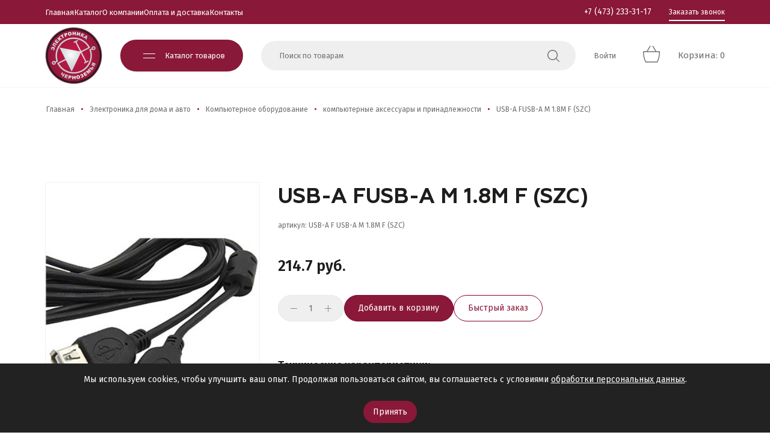

--- FILE ---
content_type: text/html; charset=utf-8
request_url: https://vrncomp.ru/product/usb-a-f-usb-a-m-18m-f-szc-2015804787
body_size: 54980
content:
<!doctype html>
<html data-n-head-ssr>
  <head >
    <title>ООО «Электроника Черноземья» в Воронеже</title><meta data-n-head="ssr" charset="utf-8"><meta data-n-head="ssr" name="viewport" content="width=device-width, initial-scale=1, maximum-scale=1.0, user-scalable=no"><meta data-n-head="ssr" data-hid="description" name="description" content=""><link data-n-head="ssr" type="text/css" rel="stylesheet" href="/source/css/st-reset-v1.css"><link data-n-head="ssr" type="text/css" rel="stylesheet" href="/source/css/st-grid-v1.css"><link data-n-head="ssr" type="text/css" rel="stylesheet" href="/source/css/st-fonts-v1.css"><link data-n-head="ssr" type="text/css" rel="stylesheet" href="/source/css/st-uikit-v1.css"><link data-n-head="ssr" type="text/css" rel="stylesheet" href="/source/css/st-style-v1.css"><link data-n-head="ssr" rel="shortcut icon" href="/source/img-template/favicon.png" type="image/png"><script data-n-head="ssr" type="text/javascript" src="/source/js/t-scroll.min.js"></script><script data-n-head="ssr" type="text/javascript" src="/source/js/swiper-bundle.min.js"></script><script data-n-head="ssr" type="text/javascript" src="https://ajax.googleapis.com/ajax/libs/jquery/3.5.1/jquery.min.js"></script><script data-n-head="ssr" type="text/javascript" src="https://cdn.jsdelivr.net/npm/jquery.maskedinput@1.4.1/src/jquery.maskedinput.min.js"></script><script data-n-head="ssr" type="text/javascript" src="/source/js/main.js"></script><script data-n-head="ssr" type="text/javascript">
            (function(m,e,t,r,i,k,a){m[i]=m[i]||function(){(m[i].a=m[i].a||[]).push(arguments)};
            m[i].l=1*new Date();
            for (var j = 0; j < document.scripts.length; j++) {if (document.scripts[j].src === r) { return; }}
            k=e.createElement(t),a=e.getElementsByTagName(t)[0],k.async=1,k.src=r,a.parentNode.insertBefore(k,a)})
            (window, document, "script", "https://mc.yandex.ru/metrika/tag.js", "ym");
        
            ym(93084746, "init", {
                clickmap:true,
                trackLinks:true,
                accurateTrackBounce:true,
                webvisor:true
            });
        </script><link rel="preload" href="/_nuxt/2dde808.js" as="script"><link rel="preload" href="/_nuxt/62f440f.js" as="script"><link rel="preload" href="/_nuxt/1f45de8.js" as="script"><link rel="preload" href="/_nuxt/9f417bd.js" as="script"><link rel="preload" href="/_nuxt/b0b5e86.js" as="script"><style data-vue-ssr-id="7e56e4e3:0 1af1dd9c:0 9d5df22e:0 53d57813:0 aaab7320:0 051ef82e:0 1943400c:0 1340b9fe:0 7ae125d6:0 780f0623:0 03ab043a:0 11810152:0 6b07868b:0 086b3205:0 3ecb4389:0 7db7e02e:0 85a4e7aa:0">.nuxt-progress{position:fixed;top:0;left:0;right:0;height:2px;width:0;opacity:1;transition:width .1s,opacity .4s;background-color:#8a1838;z-index:999999}.nuxt-progress.nuxt-progress-notransition{transition:none}.nuxt-progress-failed{background-color:red}
.header-pc .wraper1>.container[data-v-646bbf71]{height:95px}.header-pc .wraper2[data-v-646bbf71]{height:50px}.header-pc .wraper2 .container[data-v-646bbf71],.header-pc .wraper2 .container>.flex-block[data-v-646bbf71]{height:100%}.menu-mobile[data-v-646bbf71]{height:59px}.menu-mobile .cart[data-v-646bbf71]{padding:0;margin:0 10px 0 auto}.menu-mobile .burger[data-v-646bbf71]{box-shadow:0 2px 6px rgba(0,54,85,.2)}@media (max-width:1600px){.header-pc .wraper2[data-v-646bbf71]{height:40px}}
.catalog[data-v-17ae361e]{padding:16px 30px;background:#8a1838;border-radius:50px;color:#fff;cursor:pointer;display:flex;align-items:center;position:relative}.catalog .link[data-v-17ae361e]{text-decoration:none;color:#fff;position:absolute;left:0;top:0;width:100%;height:100%}.catalog .dropdown-wrapper[data-v-17ae361e]{position:fixed;bottom:0;left:0;width:100vw;background:rgba(0,0,0,.4);z-index:5;display:none;overflow:hidden}.catalog .dropdown-wrapper>.container[data-v-17ae361e]{height:100%;width:100%;position:relative}.catalog .dropdown-wrapper>.container[data-v-17ae361e]>.cat-container{top:0;left:135px}.catalog .dropdown-wrapper.over[data-v-17ae361e]{display:block}.catalog[data-v-17ae361e]:before{content:"";margin:0 16px 0 8px;border-top:1px solid #fff;border-bottom:1px solid #fff;height:8px;width:20px;display:block}
.cat-container[data-v-59d28906]{position:absolute;z-index:9;width:400px;left:100%;top:0;height:100%;max-height:100%;background:#f4f4f4}@media (max-width:1600px){.cat-container[data-v-59d28906]{width:320px}}@media (max-width:1200px){.cat-container[data-v-59d28906]{width:280px}}.cat-container[data-v-59d28906]:hover{display:block}.cat-container .cat[data-v-59d28906]{list-style:none;height:100%;max-height:100%;overflow-y:scroll;-ms-scroll-chaining:none;overscroll-behavior:none}.cat-container .cat[data-v-59d28906]::-webkit-scrollbar{background:#d4d4d4;width:3px}.cat-container .cat[data-v-59d28906]::-webkit-scrollbar-thumb{background:#8a1838}.cat-container .cat[data-v-59d28906]::-webkit-scrollbar-button{display:none}.cat-container .cat li[data-v-59d28906]{background:#f4f4f4;width:100%;transition:background .2s;border-bottom:1px solid #e8e8e8}.cat-container .cat li[data-v-59d28906]:first-child{border-top:19px solid #f4f4f4}.cat-container .cat li:first-child a[data-v-59d28906]{border-top:1px solid #e8e8e8}.cat-container .cat li[data-v-59d28906]:hover{background:#fff}.cat-container .cat li a[data-v-59d28906]{text-decoration:none;color:#6d6d6b;padding:16px 24px;width:100%;display:inline-flex;align-items:center}.cat-container .cat li a[data-v-59d28906]:before{content:"";display:block;margin-top:6px;border-bottom:1px solid #8a1838;border-left:1px solid #8a1838;transform:rotate(-135deg);padding:5px;margin-right:24px;align-self:flex-start}@media (max-width:1600px){.cat-container .cat li a[data-v-59d28906]{padding:14px 20px}.cat-container .cat li a[data-v-59d28906]:before{margin-right:20px}}@media (max-width:1200px){.cat-container .cat li a[data-v-59d28906]{padding:13px 16px}.cat-container .cat li a[data-v-59d28906]:before{margin-right:16px}}.cat-container .cat li.active[data-v-59d28906]{background:#fff}.cat-container .cat li.active a[data-v-59d28906]{color:#8a1838}.cat-container .cat li.no-child a[data-v-59d28906]:before{border-color:transparent}
div.search-pd form[data-v-64f4a665]{z-index:10}div.search-pd[data-v-64f4a665]{position:relative}
div.login-basket div.login>span[data-v-ad9c26c4]{cursor:pointer}
.mobile-header-menu[data-v-a0f1646a]{height:calc(100vh - 59px);height:calc(var(--vh, 1vh)*100 - 59px);top:100%;left:110%;overflow-y:auto;pointer-events:none;transition:left .5s ease-in;background:#f1f1f1;position:absolute;width:100%;padding-bottom:40px}.mobile-header-menu[data-v-a0f1646a] .search-footer{margin:20px 0}.mobile-header-menu[data-v-a0f1646a] .search-footer input{height:auto;line-height:21px;font-size:14px;padding:14px 60px 14px 20px;background:rgba(29,29,27,.07)}.mobile-header-menu[data-v-a0f1646a] .search-footer button{top:14px}.mobile-header-menu[data-v-a0f1646a] .login{margin-top:20px;font-size:15px;line-height:22.5px;border-bottom:1px solid #8a1838;color:#6d6d6b}.mobile-header-menu[data-v-a0f1646a] .sub-items{border-top:1px solid #e8e8e8}.mobile-header-menu[data-v-a0f1646a] .sub-items li{cursor:pointer;border-bottom:1px solid #e8e8e8}.mobile-header-menu[data-v-a0f1646a] .sub-items li a{display:flex;align-items:center;color:#6d6d6b;text-decoration:none;font-size:14px;line-height:33px;padding:9px 15px}.mobile-header-menu[data-v-a0f1646a] .sub-items li a:before{content:"";display:block;margin-top:12px;border-bottom:1px solid transparent;border-left:1px solid transparent;transform:rotate(-135deg);padding:3.5px;margin-right:13px;margin-left:-2px;align-self:flex-start}.mobile-header-menu[data-v-a0f1646a] .sub-items li a.has-child:before{border-color:#8a1838}.mobile-header-menu[data-v-a0f1646a] .sub-items li:hover{background:#fff}.mobile-header-menu[data-v-a0f1646a] .sub-items li:hover a{color:#8a1838}.mobile-header-menu .mobile-footer[data-v-a0f1646a]{margin-top:40px;padding:0 33px}.mobile-header-menu .mobile-footer[data-v-a0f1646a] .blok-top{display:flex;flex-wrap:wrap}.mobile-header-menu .mobile-footer[data-v-a0f1646a] .callback{margin-left:0}.mobile-header-menu .mobile-footer[data-v-a0f1646a] .number{margin-right:20px}.mobile-header-menu .mobile-footer[data-v-a0f1646a] a{line-height:22.5px;font-size:15px;border-width:1px;border-color:#8a1838;color:#6d6d6b;padding:0}.mobile-header-menu[data-v-a0f1646a]:not(.opened) .mobile-sub-menu{left:110%}@media (max-width:992px){.mobile-header-menu.opened[data-v-a0f1646a]{left:0;pointer-events:unset}}
.product-page-main .product-image[data-v-9a4f5dca]{border:1px solid #f1f1f1}.product-page-main .description__price[data-v-9a4f5dca]{margin-top:40px}.product-page-main .info-block[data-v-9a4f5dca]{margin-top:70px}.product-page-main .info-block[data-v-9a4f5dca] .title4{margin-bottom:25px}.product-page-main .product-bl[data-v-9a4f5dca]{margin-top:30px;grid-gap:10px;gap:10px}.product-page-main .product-bl a[data-v-9a4f5dca]{font-size:14px;padding:12px 23px;line-height:18px;margin:0}@media (max-width:1600px){.product-page-main[data-v-9a4f5dca]{margin-top:110px}.product-page-main .info-block[data-v-9a4f5dca]{margin-top:60px}}@media (max-width:1200px){.product-page-main[data-v-9a4f5dca]{margin-top:105px}.product-page-main .info-block[data-v-9a4f5dca]{margin-top:30px}.product-page-main .info-block[data-v-9a4f5dca] .title4{font-size:16px}.product-page-main .product-bl[data-v-9a4f5dca]{padding-bottom:15px}.product-page-main .description__price[data-v-9a4f5dca]{margin-top:30px}.product-page-main .description__price[data-v-9a4f5dca] .title3{font-size:22px}.product-page-main .block h2[data-v-9a4f5dca]{font-size:24px}}@media (max-width:992px){.product-page-main[data-v-9a4f5dca]{margin-top:76px}.product-page-main .product-bl[data-v-9a4f5dca]{flex-wrap:wrap}.product-page-main .product-bl a[data-v-9a4f5dca]{font-size:13px;padding:9px 25px;line-height:18px;order:2;flex-shrink:0}.product-page-main .product-bl .btn-active[data-v-9a4f5dca]{order:3}.product-page-main .description__price[data-v-9a4f5dca]{margin-top:20px}.product-page-main .block h2[data-v-9a4f5dca]{font-size:22px}.product-page-main .info-block[data-v-9a4f5dca] .title4{margin-bottom:15px;font-size:14px}}@media (max-width:576px){.product-page-main[data-v-9a4f5dca]{margin-top:0}.product-page-main .product-image[data-v-9a4f5dca]{margin-bottom:30px}.product-page-main .block h2[data-v-9a4f5dca]{font-size:21px}.product-page-main .sky-product[data-v-9a4f5dca]{margin-top:9px;font-size:10px}.product-page-main .description__price[data-v-9a4f5dca] .title3{font-size:16px}}.product-footer .row[data-v-9a4f5dca]{margin:0 auto;flex-wrap:nowrap;grid-gap:20px;gap:20px}.product-footer .row .pf-text[data-v-9a4f5dca]{margin-left:100px}.product-footer .row .btn3[data-v-9a4f5dca]{flex-shrink:0;margin-left:auto}.product-footer .row .title2[data-v-9a4f5dca]{flex-shrink:0}@media (max-width:1600px){.product-footer .row .pf-text[data-v-9a4f5dca]{margin-left:40px}}@media (max-width:992px){.product-footer .row .pf-text[data-v-9a4f5dca]{margin-left:10px}}@media (max-width:576px){.product-footer .row[data-v-9a4f5dca]{flex-direction:column;align-items:flex-start;grid-gap:30px;gap:30px}.product-footer .row .btn3[data-v-9a4f5dca],.product-footer .row .pf-text[data-v-9a4f5dca]{margin-left:0}}
.description__counter[data-v-3b36ee35]{width:110px}.description__counter .product-quantity[data-v-3b36ee35]{height:100%;justify-content:space-between}.description__counter .product-quantity input[data-v-3b36ee35]{color:#6d6d6b}.description__counter .product-quantity span[data-v-3b36ee35]{margin:0;flex:0 0 35px}.description__counter .product-quantity .minus[data-v-3b36ee35]{padding:0 5px 0 20px;margin-right:5px}.description__counter .product-quantity .plus[data-v-3b36ee35]{padding:0 20px 0 5px;margin-left:5px;justify-self:flex-end}@media (max-width:992px){.description__counter[data-v-3b36ee35]{width:90px;height:38px}.description__counter .product-quantity span[data-v-3b36ee35]{flex:0 0 25px}.description__counter .product-quantity .minus[data-v-3b36ee35]{padding:0 0 0 12px}.description__counter .product-quantity .plus[data-v-3b36ee35]{padding:0 12px 0 0}}
.list ul[data-v-e8297c16]{list-style:none;margin:0;padding:0}.list ul li[data-v-e8297c16]:before{content:"•";color:#8a1838;margin-right:10px}.list ul span[data-v-e8297c16]{padding-left:7px}
.product-files[data-v-78691658]{display:flex;grid-gap:20px;gap:20px;flex-wrap:wrap}.product-files__item[data-v-78691658]{flex:0 0 calc(50% - 10px);background:#f5f5f5;border-radius:4px;padding:20px;display:flex;flex-direction:column}.product-files__item-link[data-v-78691658]{color:#6d6d6b;padding:0;margin-right:15px}.product-files__item-link[data-v-78691658]:hover{border-width:2px}.product-files__item-ext[data-v-78691658]{font-size:12px;color:#6d6d6b;line-height:1;margin-top:10px;text-transform:uppercase}.product-files__item-name[data-v-78691658]{color:#000;overflow:hidden;text-overflow:ellipsis}.product-files__item-footer[data-v-78691658]{display:inline-flex;width:100%;align-items:flex-end;justify-content:space-between}@media (max-width:992px){.product-files__item[data-v-78691658]{flex:0 0 100%}.product-files__item-link[data-v-78691658]{font-size:13px}}
.cookie-banner[data-v-09cd3339]{position:fixed;bottom:0;left:0;right:0;background:#222;color:#fff;padding:1rem;text-align:center;z-index:9999}.cookie-banner a[data-v-09cd3339]{color:#fff}.cookie-banner button[data-v-09cd3339]{margin-left:1rem;background:#8a1838;color:#fff;border:none;padding:.5rem 1rem;cursor:pointer}
.modal-fade-enter[data-v-4c4c6853],.modal-fade-leave-to[data-v-4c4c6853]{opacity:0}.modal-fade-enter-active[data-v-4c4c6853],.modal-fade-leave-active[data-v-4c4c6853]{transition:opacity .5s}.modal-wrapper[data-v-4c4c6853]{max-height:100vh;overflow-y:auto;-ms-scroll-chaining:none;overscroll-behavior:none;padding:15px}.modal-wrapper .modal-inner[data-v-4c4c6853]{width:583px;padding:70px;position:relative;margin:auto 0}@media (max-width:1200px){.modal-wrapper .modal-inner[data-v-4c4c6853]{width:567px;padding:60px}}@media (max-width:768px){.modal-wrapper .modal-inner[data-v-4c4c6853]{width:290px;padding:40px 15px}.modal-wrapper .modal-inner .close[data-v-4c4c6853]{right:15px;top:15px}}
@media (max-width:992px){.footer__search[data-v-78e57d1d]{display:flex;flex-direction:column-reverse}}
.title6{color:#fff}
.title6{color:#fff}
.footer__links[data-v-18db2976]{margin-top:30px;list-style:none;display:inline-flex;width:100%;flex-direction:column;align-items:flex-end;grid-gap:15px;gap:15px}@media (min-width:992px) and (max-width:1599.98px){.footer__links[data-v-18db2976]{margin-top:25px}}@media (max-width:992px){.footer__links[data-v-18db2976]{margin-top:20px;align-items:flex-start}}@media (max-width:576px){.footer__links[data-v-18db2976]{margin-top:15px}}</style>
  </head>
  <body >
    <div data-server-rendered="true" id="__nuxt"><!----><div id="__layout"><div class="wraper"><header data-fetch-key="data-v-646bbf71:0" data-v-646bbf71><div class="header-pc" data-v-646bbf71><div class="wraper2" data-v-646bbf71><div class="container" data-v-646bbf71><div class="flex-block align-items" data-v-646bbf71><div class="block" data-v-646bbf71><div data-fetch-key="0" data-v-646bbf71><ul class="menutop"><li class="menutop-item"><a href="/" class="menutop-link">
                Главная
            </a> <!----></li><li class="menutop-item"><a href="/catalog/" class="menutop-link">
                Каталог
            </a> <!----></li><li class="menutop-item"><a href="/page/o-kompanii" class="menutop-link">
                О компании
            </a> <!----></li><li class="menutop-item"><a href="/page/sposoby-oplaty-i-dostavki" class="menutop-link">
                Оплата и доставка
            </a> <!----></li><li class="menutop-item"><a href="/page/contact" class="menutop-link">
                Контакты
            </a> <!----></li></ul></div></div> <div class="flex-auto block" data-v-646bbf71><div data-fetch-key="1" class="blok-top" data-v-646bbf71><span class="number"><a href="tel:+7 (473) 233-31-17">+7 (473) 233-31-17</a></span> <span class="callback"><a href="#0">Заказать звонок</a></span></div></div></div></div></div> <div class="wraper1 menu-pdn brd3" data-v-646bbf71><div class="container" data-v-646bbf71><div class="flex-block align-items" data-v-646bbf71><div class="flex-auto block" data-v-646bbf71><div class="logo" data-v-646bbf71><a href="/" title="Перейти на главную" class="nuxt-link-active"><img src="/_nuxt/img/logo.1e3e049.png"></a></div></div> <div class="flex-auto block" data-v-646bbf71><div class="catalog" data-v-17ae361e data-v-646bbf71><a href="/catalog/" class="link" data-v-17ae361e></a>

    Каталог товаров

    <div class="dropdown-wrapper" style="height:calc(100vh - 0px);" data-v-17ae361e><div class="container" data-v-17ae361e><div class="cat-container" data-v-59d28906 data-v-17ae361e><ul class="cat cat-sub1" data-v-59d28906><li data-v-59d28906><a href="/catalog/elektronnye-komponenty-radiodetali" data-v-59d28906>
                Электронные компоненты, радиодетали
            </a></li><li data-v-59d28906><a href="/catalog/kommutaciya" data-v-59d28906>
                Коммутация
            </a></li><li data-v-59d28906><a href="/catalog/optoelektronika" data-v-59d28906>
                Оптоэлектроника
            </a></li><li data-v-59d28906><a href="/catalog/indikaciya" data-v-59d28906>
                Индикация
            </a></li><li data-v-59d28906><a href="/catalog/svetodiody-osvetitelnye" data-v-59d28906>
                Светодиоды осветительные
            </a></li><li data-v-59d28906><a href="/catalog/osveshenie" data-v-59d28906>
                Освещение
            </a></li><li data-v-59d28906><a href="/catalog/istochniki-pitaniya" data-v-59d28906>
                Источники питания
            </a></li><li data-v-59d28906><a href="/catalog/datchiki" data-v-59d28906>
                Датчики
            </a></li><li data-v-59d28906><a href="/catalog/korpusnye-i-ustanovochnye-izdeliya" data-v-59d28906>
                Корпусные и установочные изделия
            </a></li><li data-v-59d28906><a href="/catalog/provoda-shnury-rashodnye-materialy" data-v-59d28906>
                Провода, шнуры, расходные материалы
            </a></li><li data-v-59d28906><a href="/catalog/izmeritelnye-pribory" data-v-59d28906>
                Измерительные приборы
            </a></li><li data-v-59d28906><a href="/catalog/payalnoe-oborudovanie" data-v-59d28906>
                Паяльное оборудование
            </a></li><li data-v-59d28906><a href="/catalog/instrument" data-v-59d28906>
                Инструмент
            </a></li><li data-v-59d28906><a href="/catalog/promyshlennaya-avtomatika" data-v-59d28906>
                Промышленная автоматика
            </a></li><li data-v-59d28906><a href="/catalog/elektrichestvo-kontrol-upravlenie-moshnostyu" data-v-59d28906>
                Электротехническое оборудование
            </a></li><li data-v-59d28906><a href="/catalog/elektronika-dlya-doma-i-avto" data-v-59d28906>
                Электроника для дома и авто
            </a></li><li data-v-59d28906><a href="/catalog/elektrooborudovanie-nizkogo-napryazheniya" data-v-59d28906>
                Электрооборудование низкого напряжения
            </a></li><li data-v-59d28906><a href="/catalog/na-sklade" data-v-59d28906>
                На складе
            </a></li></ul> <!----></div></div></div></div></div> <div class="block" data-v-646bbf71><div data-v-64f4a665 data-v-646bbf71><div class="search-pd" data-v-64f4a665><form autocomplete="off" data-v-64f4a665><input type="text" name="search" placeholder="Поиск по товарам" required="required" value="" data-v-64f4a665> <button type="button" data-v-64f4a665></button></form> <!----></div></div></div> <div class="flex-auto block auth-pdr" data-v-646bbf71><div class="login-basket" data-v-ad9c26c4 data-v-646bbf71><div class="login bas-block" data-v-ad9c26c4><span data-v-ad9c26c4>Войти</span></div></div></div> <div class="flex-auto block" data-v-646bbf71><svg width="28" height="28" viewBox="0 0 28 28" fill="none" xmlns="http://www.w3.org/2000/svg" data-v-646bbf71><path fill-rule="evenodd" clip-rule="evenodd" d="M6.00361 9.28476H1.07493C0.481262 9.28476 0 9.77184 0 10.3727V11.2171C0 16.8412 1.2938 22.3881 3.77894 27.4184C3.95503 27.7748 4.315 28 4.70877 28H23.2912C23.685 28 24.045 27.7748 24.2211 27.4184C26.7062 22.3881 28 16.8412 28 11.2171V10.3727C28 9.77184 27.5187 9.28476 26.9251 9.28476H21.9964L16.492 0L15.3112 0.717046L20.3905 9.28476H7.60951L12.6888 0.717046L11.508 0L6.00361 9.28476ZM1.37705 10.6784V11.2171C1.37705 16.5546 2.58896 21.8197 4.91804 26.6063H23.082C25.411 21.8197 26.6229 16.5546 26.6229 11.2171V10.6784H1.37705Z" fill="#6D6D6B" data-v-646bbf71></path></svg></div> <div class="flex-auto block" data-v-646bbf71><div class="login-basket" data-v-646bbf71><div class="basket"><a href="/cart" class="offer__buy-button">
      Корзина: 0
    </a></div></div></div></div></div></div></div> <div class="menu-mobile" data-v-646bbf71><div class="wraper1 brd3" data-v-646bbf71><div class="container" data-v-646bbf71><div class="row menu-pdn align-items" data-v-646bbf71><div class="block" data-v-646bbf71><div class="logo" data-v-646bbf71><a href="/" title="Перейти на главную" class="nuxt-link-active"><img src="/_nuxt/img/logo.1e3e049.png"></a></div></div> <div class="block push cart" data-v-646bbf71><a href="/cart" class="offer__buy-button" data-v-646bbf71><svg width="20" height="20" viewBox="0 0 28 28" fill="none" xmlns="http://www.w3.org/2000/svg" data-v-646bbf71><path fill-rule="evenodd" clip-rule="evenodd" d="M6.00361 9.28476H1.07493C0.481262 9.28476 0 9.77184 0 10.3727V11.2171C0 16.8412 1.2938 22.3881 3.77894 27.4184C3.95503 27.7748 4.315 28 4.70877 28H23.2912C23.685 28 24.045 27.7748 24.2211 27.4184C26.7062 22.3881 28 16.8412 28 11.2171V10.3727C28 9.77184 27.5187 9.28476 26.9251 9.28476H21.9964L16.492 0L15.3112 0.717046L20.3905 9.28476H7.60951L12.6888 0.717046L11.508 0L6.00361 9.28476ZM1.37705 10.6784V11.2171C1.37705 16.5546 2.58896 21.8197 4.91804 26.6063H23.082C25.411 21.8197 26.6229 16.5546 26.6229 11.2171V10.6784H1.37705Z" fill="#6D6D6B" data-v-646bbf71></path></svg></a></div> <div class="block flex-auto" data-v-646bbf71><div class="burger" data-v-646bbf71></div></div></div></div></div> <div class="mobile-header-menu" data-v-a0f1646a data-v-646bbf71><div class="container block" data-v-a0f1646a><div class="search-footer" data-v-a0f1646a><form><input type="text" name="search" placeholder="Поиск по товарам" value=""> <button type="button"></button></form></div></div> <ul class="sub-items" data-v-a0f1646a><li data-v-a0f1646a><a class="container block has-child" data-v-a0f1646a>
                Категории товаров
            </a></li><li data-v-a0f1646a><a href="/" class="container block nuxt-link-active" data-v-a0f1646a>
                Главная
            </a></li><li data-v-a0f1646a><a href="/catalog/" class="container block" data-v-a0f1646a>
                Каталог
            </a></li><li data-v-a0f1646a><a href="/page/o-kompanii" class="container block" data-v-a0f1646a>
                О компании
            </a></li><li data-v-a0f1646a><a href="/page/sposoby-oplaty-i-dostavki" class="container block" data-v-a0f1646a>
                Оплата и доставка
            </a></li><li data-v-a0f1646a><a href="/page/contact" class="container block" data-v-a0f1646a>
                Контакты
            </a></li></ul> <!----> <div class="mobile-footer container block" data-v-a0f1646a><div data-fetch-key="2" class="blok-top" data-v-a0f1646a><span class="number"><a href="tel:+7 (473) 233-31-17">+7 (473) 233-31-17</a></span> <span class="callback"><a href="#0">Заказать звонок</a></span></div> <div class="login-basket" data-v-ad9c26c4 data-v-a0f1646a><div class="login bas-block" data-v-ad9c26c4><span data-v-ad9c26c4>Войти</span></div></div></div></div></div></header> <div class="main-content"><section data-v-9a4f5dca><div class="wraper1" data-v-9a4f5dca><div class="container" data-v-9a4f5dca><div class="row" data-v-9a4f5dca><div class="block col-c-12 col-mc-12 col-t-6 col-m-2" data-v-9a4f5dca><section class="breadcrumb" data-v-9a4f5dca><ul class="breadcrumb-list"><li class="breadcrumb-list__item"><a href="/" class="breadcrumb-list__link nuxt-link-active">Главная</a></li><li class="breadcrumb-list__item"><a href="/catalog/elektronika-dlya-doma-i-avto" class="breadcrumb-list__link">Электроника для дома и авто</a></li><li class="breadcrumb-list__item"><a href="/catalog/elektronika-dlya-doma-i-avto/kompyuternoe-oborudovanie" class="breadcrumb-list__link">Компьютерное оборудование</a></li><li class="breadcrumb-list__item"><a href="/catalog/elektronika-dlya-doma-i-avto/kompyuternoe-oborudovanie/kompyuternye-aksessuary-i-prinadlezhnosti" class="breadcrumb-list__link">компьютерные аксессуары и принадлежности</a></li><li class="breadcrumb-list__item"><a href="/product/usb-a-f-usb-a-m-18m-f-szc-2015804787#" class="breadcrumb-list__link">USB-A FUSB-A M 1.8M F (SZC)</a></li></ul></section></div></div></div> <div class="container block-pdn11 product-page-main" data-v-9a4f5dca><div class="row m-outer" data-v-9a4f5dca><div class="block col-c-4 col-mc-4 col-t-2 col-m-2" data-v-9a4f5dca><div class="product-image" data-v-9a4f5dca><img src="https://api.vrncomp.ru/public/991e9d8c-e408-4597-9211-6c56dc5759c4.jpg" alt="" width="70%" height="70%" data-v-9a4f5dca></div></div> <div class="block col-c-1 col-mc-0 col-t-0 col-m-0" data-v-9a4f5dca></div> <div class="block col-c-7 col-mc-8 col-t-4 col-m-2" data-v-9a4f5dca><h2 data-v-9a4f5dca>USB-A FUSB-A M 1.8M F (SZC)</h2> <div class="sky-product" data-v-9a4f5dca>
                            артикул: USB-A F  USB-A M 1.8M F (SZC)
                        </div> <div data-v-9a4f5dca><!----></div> <!----> <div class="description__price" data-v-9a4f5dca><ul class="card__price"><!----> <li class="title3"><span>214.7 руб.</span></li></ul></div> <div class="product-bl pdm-70" data-v-9a4f5dca><div class="description__counter" data-v-3b36ee35 data-v-9a4f5dca><div class="product-quantity" data-v-3b36ee35><span class="minus" data-v-3b36ee35><img src="/source/img/minus.svg" data-v-3b36ee35></span> <input type="product-quantity" value="1" data-v-3b36ee35> <span class="plus" data-v-3b36ee35><img src="/source/img/plus.svg" data-v-3b36ee35></span></div></div> <a href="#0" class="btn-active" data-v-9a4f5dca>Добавить в корзину</a> <a href="#0" class="btn button" data-v-9a4f5dca>Быстрый заказ</a></div> <div data-t-show="2" class="description fadeUp t-default info-block" data-v-9a4f5dca></div> <div class="list info-block" data-v-e8297c16 data-v-9a4f5dca><div class="title4 pdm-25" data-v-e8297c16>Технические характеристики:</div> <ul data-v-e8297c16><li class="subtitle1" data-v-e8297c16>
            Производитель:
            <span data-v-e8297c16>SZC</span></li></ul></div> <!----></div></div></div></div> <div class="wraper2 block-pdn2 product-footer" data-v-9a4f5dca><div class="container" data-v-9a4f5dca><div class="container" data-v-9a4f5dca><div class="row block block-pdn10 align-items col-c-8 col-mc-10 col-t-6 col-m-2" data-v-9a4f5dca><div class="title2 mgb-0" data-v-9a4f5dca>Нужна помощь?</div> <div class="pf-text" data-v-9a4f5dca>
                            Хотите стать нашим клиентом? Заполните форму и наш
                            менеджер свяжется с Вами.
                        </div> <div class="btn3" data-v-9a4f5dca><a href="#0" data-v-9a4f5dca>
                                Оставить заявку
                            </a></div></div></div></div></div></section> <!----></div> <!----> <footer data-fetch-key="data-v-78e57d1d:0" data-v-78e57d1d><div class="wraper4" data-v-78e57d1d><div class="container" data-v-78e57d1d><div class="row align-items foter-pdn1 brd2" data-v-78e57d1d><div class="block col-c-4 col-mc-4 col-t-2 col-m-0" data-v-78e57d1d><div class="title6" data-v-78e57d1d>Меню сайта</div></div> <div class="block col-c-1 col-mc-0 col-t-0 col-m-0" data-v-78e57d1d></div> <div class="block col-c-4 col-mc-4 col-t-0 col-m-0" data-v-78e57d1d><div class="title6" data-v-78e57d1d>Категории</div></div> <div class="block col-c-0 col-mc-0 col-t-0 col-m-0" data-v-78e57d1d></div> <div class="block col-c-3 col-mc-4 col-t-4 col-m-2 text-right" data-v-78e57d1d><div data-fetch-key="3" class="footer-phone" data-v-78e57d1d><span class="number"><a href="tel:+7 (473) 233-31-17">+7 (473) 233-31-17</a></span> <span class="linkbw"><a href="#0">Заказать звонок</a></span></div></div></div></div> <div class="container" data-v-78e57d1d><div class="row foter-pdn2" data-v-78e57d1d><div class="block col-c-4 col-mc-4 col-t-3 col-m-2 colum2" data-v-78e57d1d><div data-fetch-key="4" data-v-78e57d1d><ul class="menu"><li class="menu__item"><a href="/" class="menu__link">Главная</a> <!----></li><li class="menu__item"><a href="/catalog" class="menu__link">Каталог</a> <!----></li><li class="menu__item"><a href="/page/o-kompanii" class="menu__link">О компании</a> <!----></li><li class="menu__item"><a href="/page/sposoby-oplaty-i-dostavki" class="menu__link">Оплата и доставка</a> <!----></li><li class="menu__item"><a href="/page/contact" class="menu__link">Контакты</a> <!----></li><li class="menu__item"><a href="https://api.vrncomp.ru/public/politika-konfidencialnosti.pdf" class="menu__link">Политика конфиденциальности</a> <!----></li></ul></div></div> <div class="block col-c-1 col-mc-0 col-t-0 col-m-0" data-v-78e57d1d></div> <div class="block col-c-4 col-mc-4 col-t-3 col-m-0 colum2" data-v-78e57d1d><div data-fetch-key="5" data-v-78e57d1d><ul class="menu"><li class="menu__item"><a href="/catalog/elektronnye-komponenty-radiodetali" class="menu__link">Электронные компоненты</a> <!----></li><li class="menu__item"><a href="/catalog/korpusnye-i-ustanovochnye-izdeliya" class="menu__link">Корпусные изделия</a> <!----></li><li class="menu__item"><a href="/catalog/kommutaciya" class="menu__link">Коммутация</a> <!----></li><li class="menu__item"><a href="/catalog/provoda-shnury-rashodnye-materialy" class="menu__link">Провода, шнуры</a> <!----></li><li class="menu__item"><a href="/catalog/optoelektronika" class="menu__link">Оптоэлектроника</a> <!----></li><li class="menu__item"><a href="/catalog/izmeritelnye-pribory" class="menu__link">Измерительные приборы</a> <!----></li><li class="menu__item"><a href="/catalog/indikaciya" class="menu__link">Индикация</a> <!----></li><li class="menu__item"><a href="/catalog/payalnoe-oborudovanie" class="menu__link">Паяльное оборудование</a> <!----></li><li class="menu__item"><a href="/catalog/svetodiody-osvetitelnye" class="menu__link">Светодиоды</a> <!----></li><li class="menu__item"><a href="/catalog/instrument" class="menu__link">Инструмент</a> <!----></li><li class="menu__item"><a href="/catalog/osveshenie" class="menu__link">Освещение</a> <!----></li><li class="menu__item"><a href="/catalog/promyshlennaya-avtomatika" class="menu__link">Промышленная автоматика</a> <!----></li><li class="menu__item"><a href="/catalog/istochniki-pitaniya" class="menu__link">Источники питания</a> <!----></li><li class="menu__item"><a href="/catalog/elektrichestvo-kontrol-upravlenie-moshnostyu" class="menu__link">Управление мощностью</a> <!----></li><li class="menu__item"><a href="/catalog/datchiki" class="menu__link">Датчики</a> <!----></li><li class="menu__item"><a href="/catalog/elektronika-dlya-doma-i-avto" class="menu__link">Электроника для дома и авто</a> <!----></li></ul></div></div> <div class="block col-c-1 col-mc-0 col-t-0 col-m-0" data-v-78e57d1d></div> <div class="block col-c-2 col-mc-4 col-t-6 col-m-2 footer__search" data-v-78e57d1d><div class="search-footer" data-v-78e57d1d><form><input type="text" name="search" placeholder="Поиск по товарам" value=""> <button type="button"></button></form></div> <ul class="footer__links" data-v-18db2976 data-v-78e57d1d><li data-v-18db2976><a href="https://www.chipfind.ru/" target="_blank" data-v-18db2976><img src="https://api.vrncomp.ru/public/19721795-ba6c-445a-bf13-239b4a9d72b4.gif" data-v-18db2976></a></li></ul></div></div></div></div> <div class="wraper3" data-v-78e57d1d><div class="container footer3" data-v-78e57d1d><div class="row align-items foter-pdn3" data-v-78e57d1d><div class="block col-c-6 col-mc-6 col-t-3 col-m-2" data-v-78e57d1d>
                    © 2025 ООО «Электроника Черноземья».
                </div> <div class="block col-c-6 col-mc-6 col-t-3 col-m-2 text-right linkbw" data-v-78e57d1d><span data-v-78e57d1d>Разработано в </span> <a href="https://stebnev-studio.ru/" title="Разработка и продвижение сайтов" target="_blank" data-v-78e57d1d>Stebnev-Studio</a></div></div></div></div></footer></div></div></div><script>window.__NUXT__=(function(a,b,c,d,e,f,g,h,i,j,k,l,m,n,o,p,q,r,s,t,u,v,w,x,y,z,A,B,C,D,E,F,G,H,I,J,K,L,M,N,O,P,Q,R,S,T,U,V,W,X,Y,Z,_,$,aa,ab,ac,ad,ae,af,ag,ah,ai,aj,ak,al,am,an,ao,ap,aq,ar,as,at,au,av,aw,ax,ay,az,aA,aB,aC,aD,aE,aF,aG,aH,aI,aJ,aK,aL,aM,aN,aO,aP,aQ,aR,aS,aT,aU,aV,aW,aX,aY,aZ,a_,a$,ba,bb,bc,bd,be,bf,bg,bh,bi,bj,bk,bl,bm,bn,bo,bp,bq,br,bs,bt,bu,bv,bw,bx,by,bz,bA,bB,bC,bD,bE,bF,bG,bH,bI,bJ,bK,bL,bM,bN,bO,bP,bQ,bR,bS,bT,bU,bV,bW,bX,bY,bZ,b_,b$,ca,cb,cc,cd,ce,cf,cg,ch,ci,cj,ck,cl,cm,cn,co,cp,cq,cr,cs,ct,cu,cv,cw,cx,cy,cz,cA,cB,cC,cD,cE,cF,cG,cH,cI,cJ,cK,cL,cM,cN,cO,cP,cQ,cR,cS,cT,cU,cV,cW,cX,cY,cZ,c_,c$,da,db,dc,dd,de,df,dg,dh,di,dj,dk,dl,dm,dn,do0,dp,dq,dr,ds,dt,du,dv,dw,dx,dy,dz,dA,dB,dC,dD,dE,dF,dG,dH,dI,dJ,dK,dL,dM,dN,dO,dP,dQ,dR,dS,dT,dU,dV,dW,dX,dY,dZ,d_,d$,ea,eb,ec,ed,ee,ef,eg,eh,ei,ej,ek,el,em,en,eo,ep,eq,er,es,et,eu,ev,ew,ex,ey,ez,eA,eB,eC,eD,eE,eF,eG,eH,eI,eJ,eK,eL,eM,eN,eO,eP,eQ,eR,eS,eT,eU,eV,eW,eX,eY,eZ,e_,e$,fa,fb,fc,fd,fe,ff,fg,fh,fi,fj,fk,fl,fm,fn,fo,fp,fq,fr,fs,ft,fu,fv,fw,fx,fy,fz,fA,fB,fC,fD,fE,fF,fG,fH,fI,fJ,fK,fL,fM,fN,fO,fP,fQ,fR,fS,fT,fU,fV,fW,fX,fY,fZ,f_,f$,ga,gb,gc,gd,ge,gf,gg,gh,gi,gj,gk,gl,gm,gn,go,gp,gq,gr,gs,gt,gu,gv,gw,gx,gy,gz,gA,gB,gC,gD,gE,gF,gG,gH,gI,gJ,gK,gL,gM,gN,gO,gP,gQ,gR,gS,gT,gU,gV,gW,gX,gY,gZ,g_,g$,ha,hb,hc,hd,he,hf,hg,hh,hi,hj,hk,hl,hm,hn,ho,hp,hq,hr,hs,ht,hu,hv,hw,hx,hy,hz,hA,hB,hC,hD,hE,hF,hG,hH,hI,hJ,hK,hL,hM,hN,hO,hP,hQ,hR,hS,hT,hU,hV,hW,hX,hY,hZ,h_,h$,ia,ib,ic,id,ie,if0,ig,ih,ii,ij,ik,il,im,in0,io,ip,iq,ir,is,it,iu,iv,iw,ix,iy,iz,iA,iB,iC,iD,iE,iF,iG,iH,iI,iJ,iK,iL,iM,iN,iO,iP,iQ,iR,iS,iT,iU,iV,iW,iX,iY,iZ,i_,i$,ja,jb,jc,jd,je,jf,jg,jh,ji,jj,jk,jl,jm,jn,jo,jp,jq,jr,js,jt,ju,jv,jw,jx,jy,jz,jA,jB,jC,jD,jE,jF,jG,jH,jI,jJ,jK,jL,jM,jN,jO,jP,jQ,jR,jS,jT,jU,jV,jW,jX,jY,jZ,j_,j$,ka,kb,kc,kd,ke,kf,kg,kh,ki,kj,kk,kl,km,kn,ko,kp,kq,kr,ks,kt,ku,kv,kw,kx,ky,kz,kA,kB,kC,kD,kE,kF,kG,kH,kI,kJ,kK,kL,kM,kN,kO,kP,kQ,kR,kS,kT,kU,kV,kW,kX,kY,kZ,k_,k$,la,lb,lc,ld,le,lf,lg,lh,li,lj,lk,ll,lm,ln,lo,lp,lq,lr,ls,lt,lu,lv,lw,lx,ly,lz,lA,lB,lC,lD,lE,lF,lG,lH,lI,lJ,lK,lL,lM,lN,lO,lP,lQ,lR,lS,lT,lU,lV,lW,lX,lY,lZ,l_,l$,ma,mb,mc,md,me,mf,mg,mh,mi,mj,mk,ml,mm,mn,mo,mp,mq,mr,ms,mt,mu,mv,mw,mx,my,mz,mA,mB,mC,mD,mE,mF,mG,mH,mI,mJ,mK,mL,mM,mN,mO,mP,mQ,mR,mS,mT,mU,mV,mW,mX,mY,mZ,m_,m$,na,nb,nc,nd,ne,nf,ng,nh,ni,nj,nk,nl,nm,nn,no,np,nq,nr,ns,nt,nu,nv,nw,nx,ny,nz,nA,nB,nC,nD,nE,nF,nG,nH,nI,nJ,nK,nL,nM,nN,nO,nP,nQ,nR,nS,nT,nU,nV,nW,nX,nY,nZ,n_,n$,oa,ob,oc,od,oe,of,og,oh,oi,oj,ok,ol,om,on,oo,op,oq,or,os,ot,ou,ov,ow,ox,oy,oz,oA,oB,oC,oD,oE,oF,oG,oH,oI,oJ,oK,oL,oM,oN,oO,oP,oQ,oR,oS,oT,oU,oV,oW,oX,oY,oZ,o_,o$,pa,pb,pc,pd,pe,pf,pg,ph,pi,pj,pk,pl,pm,pn,po,pp,pq,pr,ps,pt,pu,pv,pw,px,py,pz,pA,pB,pC,pD,pE,pF,pG,pH,pI,pJ,pK,pL,pM,pN,pO,pP,pQ,pR,pS,pT,pU,pV,pW,pX,pY,pZ,p_,p$,qa,qb,qc,qd,qe,qf,qg,qh,qi,qj,qk,ql,qm,qn,qo,qp,qq,qr,qs,qt,qu,qv,qw,qx,qy,qz,qA,qB,qC,qD,qE,qF,qG,qH,qI,qJ,qK,qL,qM,qN,qO,qP,qQ,qR,qS,qT,qU,qV,qW,qX,qY,qZ,q_,q$,ra,rb,rc,rd,re,rf,rg,rh,ri,rj,rk,rl,rm,rn,ro,rp,rq,rr,rs,rt,ru,rv,rw,rx,ry,rz,rA,rB,rC,rD,rE,rF,rG,rH,rI,rJ,rK,rL,rM,rN,rO,rP,rQ,rR,rS,rT,rU,rV,rW,rX,rY,rZ,r_,r$,sa,sb,sc,sd,se,sf,sg,sh,si,sj,sk,sl,sm,sn,so,sp,sq,sr,ss,st,su,sv,sw,sx,sy,sz,sA,sB,sC,sD,sE,sF,sG,sH,sI,sJ,sK,sL,sM,sN,sO,sP,sQ,sR,sS,sT,sU,sV,sW,sX,sY,sZ,s_,s$,ta,tb,tc,td,te,tf,tg,th,ti,tj,tk,tl,tm,tn,to,tp,tq,tr,ts,tt,tu,tv,tw,tx,ty,tz,tA,tB,tC,tD,tE,tF,tG,tH,tI,tJ,tK,tL,tM,tN,tO,tP,tQ,tR,tS,tT,tU,tV,tW,tX,tY,tZ,t_,t$,ua,ub,uc,ud,ue,uf,ug,uh,ui,uj,uk,ul,um,un,uo,up,uq,ur,us,ut,uu,uv,uw,ux,uy,uz,uA,uB,uC,uD,uE,uF,uG,uH,uI,uJ,uK,uL,uM,uN,uO,uP,uQ,uR,uS,uT,uU,uV,uW,uX,uY,uZ,u_,u$,va,vb,vc,vd,ve,vf,vg,vh,vi,vj,vk,vl,vm,vn,vo,vp,vq,vr,vs,vt,vu,vv,vw,vx,vy,vz,vA,vB,vC,vD,vE,vF,vG,vH,vI,vJ,vK,vL,vM,vN,vO,vP,vQ,vR,vS,vT,vU,vV,vW,vX,vY,vZ,v_,v$,wa,wb,wc,wd,we,wf,wg,wh,wi,wj,wk,wl,wm,wn,wo,wp,wq,wr,ws,wt,wu,wv,ww,wx,wy,wz,wA,wB,wC,wD,wE,wF,wG,wH,wI,wJ,wK,wL,wM,wN,wO,wP,wQ,wR,wS,wT,wU,wV,wW,wX,wY,wZ,w_,w$,xa,xb,xc,xd,xe,xf,xg,xh,xi,xj,xk,xl,xm,xn,xo,xp,xq,xr,xs,xt,xu,xv,xw,xx,xy,xz,xA,xB,xC,xD,xE,xF,xG,xH,xI,xJ,xK,xL,xM,xN,xO,xP,xQ,xR,xS,xT,xU,xV,xW,xX,xY,xZ,x_,x$,ya,yb,yc,yd,ye,yf,yg,yh,yi,yj,yk,yl,ym,yn,yo,yp,yq,yr,ys,yt,yu,yv,yw,yx,yy,yz,yA,yB,yC,yD,yE,yF,yG,yH,yI,yJ,yK,yL,yM,yN,yO,yP,yQ,yR,yS,yT,yU,yV,yW,yX,yY,yZ,y_,y$,za,zb,zc,zd,ze,zf,zg,zh,zi,zj,zk,zl,zm,zn,zo,zp,zq,zr,zs,zt,zu,zv,zw,zx,zy,zz,zA,zB,zC,zD,zE,zF,zG,zH,zI,zJ,zK,zL,zM,zN,zO,zP,zQ,zR,zS,zT,zU){return {layout:"default",data:[{activeVariation:a,product:{id:aR,slug:aS,status:aT,showTags:b,sku:aU,rating:a,type:aV,providerId:d,providerItemRef:aW,options:[],defaultImage:{id:aX,path:aY,url:aZ,name:a_,alt:a,md5:a$,providerItemRef:ba},images:[],tags:[],attributes:[{id:bb,attrId:j,showInProduct:b,attr:{id:j,slug:bc,name:bd},attrValues:[{id:be,slug:bf,attributeId:j,name:bg}]}],category:[{id:at,slug:B,parentId:au,showFilterPrice:b,providerId:d,providerItemRef:bh,soon:{show:b,color1:a,color2:a},availableFilterAttributes:[],image:a,name:C,title:a,textTop:a,textBottom:a,seo:{title:a,description:a,keywords:a},fullSlug:bi}],kitProducts:[],attendProducts:[],variations:[],cntSale:[],files:[],price:D,oldPrice:k,sale:a,name:bj,seo:{title:a,description:a,keywords:a},description:[],totalPrice:D,totalPriceNoSale:D,optionsPrice:k,cnt:g,activeOptions:{},activeVariation:a},item:{id:aR,slug:aS,status:aT,showTags:b,sku:aU,rating:a,type:aV,providerId:d,providerItemRef:aW,options:[],defaultImage:{id:aX,path:aY,url:aZ,name:a_,alt:a,md5:a$,providerItemRef:ba},images:[],tags:[],attributes:[{id:bb,attrId:j,showInProduct:b,attr:{id:j,slug:bc,name:bd},attrValues:[{id:be,slug:bf,attributeId:j,name:bg}]}],category:[{id:at,slug:B,parentId:au,showFilterPrice:b,providerId:d,providerItemRef:bh,soon:{show:b,color1:a,color2:a},availableFilterAttributes:[],image:a,name:C,title:a,textTop:a,textBottom:a,seo:{title:a,description:a,keywords:a},fullSlug:bi}],kitProducts:[],attendProducts:[],variations:[],cntSale:[],files:[],price:D,oldPrice:k,sale:a,name:bj,seo:{title:a,description:a,keywords:a},description:[]},breadcrumbsItems:[{title:av,link:"\u002Fcatalog\u002Felektronika-dlya-doma-i-avto"},{title:bk,link:"\u002Fcatalog\u002Felektronika-dlya-doma-i-avto\u002Fkompyuternoe-oborudovanie"},{title:C,link:"\u002Fcatalog\u002Felektronika-dlya-doma-i-avto\u002Fkompyuternoe-oborudovanie\u002Fkompyuternye-aksessuary-i-prinadlezhnosti"}]}],fetch:{"0":{},"1":{item:{id:g,slug:aw,values:{logo:{id:ax,url:ay,_isSerialized:b},phone:l}}},"2":{item:{id:g,slug:aw,values:{logo:{id:ax,url:ay,_isSerialized:b},phone:l}}},"3":{item:{id:i,slug:bl,values:{phone:l,socIcons:[{icon:{id:bm,url:bn},link:bo}],copyright:bp}}},"4":{items:[{id:bq,parentId:a,itemId:i,type:v,model:h,value:w,slug:w,name:br,children:[]},{id:bs,parentId:a,itemId:i,type:v,model:h,value:bt,slug:bt,name:bu,children:[]},{id:bv,parentId:a,itemId:i,type:c,model:h,value:bw,slug:bx,name:by,children:[]},{id:bz,parentId:a,itemId:i,type:c,model:h,value:bA,slug:bB,name:bC,children:[]},{id:bD,parentId:a,itemId:i,type:c,model:h,value:bE,slug:bF,name:bG,children:[]},{id:bH,parentId:a,itemId:i,type:v,model:a,value:bI,slug:bI,name:"Политика конфиденциальности",children:[]}]},"5":{items:[{id:31,parentId:a,itemId:e,type:c,model:f,value:"45",slug:az,name:"Электронные компоненты",children:[]},{id:32,parentId:a,itemId:e,type:c,model:f,value:"439",slug:aA,name:"Корпусные изделия",children:[]},{id:33,parentId:a,itemId:e,type:c,model:f,value:"208",slug:x,name:aB,children:[]},{id:34,parentId:a,itemId:e,type:c,model:f,value:"515",slug:aC,name:"Провода, шнуры",children:[]},{id:35,parentId:a,itemId:e,type:c,model:f,value:"284",slug:aD,name:bJ,children:[]},{id:36,parentId:a,itemId:e,type:c,model:f,value:"565",slug:y,name:aE,children:[]},{id:37,parentId:a,itemId:e,type:c,model:f,value:"299",slug:aF,name:bK,children:[]},{id:38,parentId:a,itemId:e,type:c,model:f,value:"610",slug:z,name:aG,children:[]},{id:39,parentId:a,itemId:e,type:c,model:f,value:"324",slug:aH,name:"Светодиоды",children:[]},{id:40,parentId:a,itemId:e,type:c,model:f,value:"638",slug:A,name:aI,children:[]},{id:41,parentId:a,itemId:e,type:c,model:f,value:"348",slug:aJ,name:bL,children:[]},{id:42,parentId:a,itemId:e,type:c,model:f,value:"676",slug:aK,name:bM,children:[]},{id:43,parentId:a,itemId:e,type:c,model:f,value:"371",slug:aL,name:bN,children:[]},{id:44,parentId:a,itemId:e,type:c,model:f,value:"688",slug:aM,name:"Управление мощностью",children:[]},{id:bO,parentId:a,itemId:e,type:c,model:f,value:"396",slug:aN,name:bP,children:[]},{id:bQ,parentId:a,itemId:e,type:c,model:f,value:"707",slug:aO,name:av,children:[]}]},"data-v-646bbf71:0":{item:{id:g,slug:aw,values:{logo:{id:ax,url:ay,_isSerialized:b},phone:l}},navHeight:k,menu:{id:g,slug:"header_menu",items:[{id:bR,parentId:a,itemId:g,type:v,model:h,value:w,slug:w,name:br,children:[]},{id:24,parentId:a,itemId:g,type:v,model:h,value:bS,slug:bS,name:bu,children:[]},{id:30,parentId:a,itemId:g,type:c,model:h,value:bw,slug:bx,name:by,children:[]},{id:29,parentId:a,itemId:g,type:c,model:h,value:bA,slug:bB,name:bC,children:[]},{id:28,parentId:a,itemId:g,type:c,model:h,value:bE,slug:bF,name:bG,children:[]}],name:"Топ меню"}},"data-v-78e57d1d:0":{item:{id:i,slug:bl,values:{phone:l,socIcons:[{icon:{id:bm,url:bn},link:bo}],copyright:bp}}}},error:a,state:{isLoading:b,passwordLength:4,phone:l,categories:[{id:bO,slug:az,parentId:a,providerId:d,soon:{show:b,color1:a,color2:a},image:{url:"https:\u002F\u002Fapi.vrncomp.ru\u002Fpublic\u002Fa0d7933e-ba9c-4a46-ae64-11090a5cffbc.jpg",alt:a},children:[{id:bQ,slug:E,image:a,children:[{id:bq,slug:bT,image:a,children:[],name:"микросхемы памяти",title:a,textTop:a,textBottom:a,seo:{title:a,description:a,keywords:a},fullSlug:bT},{id:bs,slug:bU,image:a,children:[],name:"компараторы",title:a,textTop:a,textBottom:a,seo:{title:a,description:a,keywords:a},fullSlug:bU},{id:bv,slug:bV,image:a,children:[],name:"усилители операционные, инструментальные, буферные",title:a,textTop:a,textBottom:a,seo:{title:a,description:a,keywords:a},fullSlug:bV},{id:bz,slug:bW,image:a,children:[],name:"усилители прецизионные",title:a,textTop:a,textBottom:a,seo:{title:a,description:a,keywords:a},fullSlug:bW},{id:bD,slug:bX,image:a,children:[],name:"усилители аудио",title:a,textTop:a,textBottom:a,seo:{title:a,description:a,keywords:a},fullSlug:bX},{id:bR,slug:bY,image:a,children:[],name:"усилители видео",title:a,textTop:a,textBottom:a,seo:{title:a,description:a,keywords:a},fullSlug:bY},{id:bH,slug:bZ,image:a,children:[],name:"усилители радиочастотные",title:a,textTop:a,textBottom:a,seo:{title:a,description:a,keywords:a},fullSlug:bZ},{id:54,slug:b_,image:a,children:[],name:"усилители разные",title:a,textTop:a,textBottom:a,seo:{title:a,description:a,keywords:a},fullSlug:b_},{id:55,slug:b$,image:a,children:[],name:"интерфейсы RS485, RS423, RS422",title:a,textTop:a,textBottom:a,seo:{title:a,description:a,keywords:a},fullSlug:b$},{id:56,slug:ca,image:a,children:[],name:"интерфейсы RS232",title:a,textTop:a,textBottom:a,seo:{title:a,description:a,keywords:a},fullSlug:ca},{id:57,slug:cb,image:a,children:[],name:"интерфейсы CAN",title:a,textTop:a,textBottom:a,seo:{title:a,description:a,keywords:a},fullSlug:cb},{id:58,slug:cc,image:a,children:[],name:"интерфейсы прочие",title:a,textTop:a,textBottom:a,seo:{title:a,description:a,keywords:a},fullSlug:cc},{id:59,slug:cd,image:a,children:[],name:"регуляторы напряжения линейные",title:a,textTop:a,textBottom:a,seo:{title:a,description:a,keywords:a},fullSlug:cd},{id:60,slug:ce,image:a,children:[],name:"регуляторы напряжения импульсные",title:a,textTop:a,textBottom:a,seo:{title:a,description:a,keywords:a},fullSlug:ce},{id:61,slug:cf,image:a,children:[],name:"источники опорного напряжения ИОН",title:a,textTop:a,textBottom:a,seo:{title:a,description:a,keywords:a},fullSlug:cf},{id:62,slug:cg,image:a,children:[],name:"микропроцессорные супервизоры",title:a,textTop:a,textBottom:a,seo:{title:a,description:a,keywords:a},fullSlug:cg},{id:63,slug:ch,image:a,children:[],name:"микросхемы питания прочие",title:a,textTop:a,textBottom:a,seo:{title:a,description:a,keywords:a},fullSlug:ch},{id:64,slug:ci,image:a,children:[],name:"АЦП",title:a,textTop:a,textBottom:a,seo:{title:a,description:a,keywords:a},fullSlug:ci},{id:65,slug:cj,image:a,children:[],name:"ЦАП",title:a,textTop:a,textBottom:a,seo:{title:a,description:a,keywords:a},fullSlug:cj},{id:66,slug:ck,image:a,children:[],name:"преобразователи разные",title:a,textTop:a,textBottom:a,seo:{title:a,description:a,keywords:a},fullSlug:ck},{id:67,slug:cl,image:a,children:[],name:"микроконтроллеры",title:a,textTop:a,textBottom:a,seo:{title:a,description:a,keywords:a},fullSlug:cl},{id:68,slug:cm,image:a,children:[],name:"микроконтроллеры ARM",title:a,textTop:a,textBottom:a,seo:{title:a,description:a,keywords:a},fullSlug:cm},{id:69,slug:cn,image:a,children:[],name:"микроконтроллеры разные",title:a,textTop:a,textBottom:a,seo:{title:a,description:a,keywords:a},fullSlug:cn},{id:70,slug:co,image:a,children:[],name:"контроллеры разные",title:a,textTop:a,textBottom:a,seo:{title:a,description:a,keywords:a},fullSlug:co},{id:71,slug:cp,image:a,children:[],name:"драйверы светодиодов",title:a,textTop:a,textBottom:a,seo:{title:a,description:a,keywords:a},fullSlug:cp},{id:72,slug:cq,image:a,children:[],name:"драйверы дисплеев",title:a,textTop:a,textBottom:a,seo:{title:a,description:a,keywords:a},fullSlug:cq},{id:73,slug:cr,image:a,children:[],name:"драйверы управления двигателями",title:a,textTop:a,textBottom:a,seo:{title:a,description:a,keywords:a},fullSlug:cr},{id:74,slug:cs,image:a,children:[],name:"драйверы MOSFET и IGBT",title:a,textTop:a,textBottom:a,seo:{title:a,description:a,keywords:a},fullSlug:cs},{id:75,slug:ct,image:a,children:[],name:"драйверы изоляторов шин данных",title:a,textTop:a,textBottom:a,seo:{title:a,description:a,keywords:a},fullSlug:ct},{id:76,slug:cu,image:a,children:[],name:"драйверы разные",title:a,textTop:a,textBottom:a,seo:{title:a,description:a,keywords:a},fullSlug:cu},{id:77,slug:cv,image:a,children:[],name:"логика - стандартная",title:a,textTop:a,textBottom:a,seo:{title:a,description:a,keywords:a},fullSlug:cv},{id:78,slug:cw,image:a,children:[],name:"логика - триггеры",title:a,textTop:a,textBottom:a,seo:{title:a,description:a,keywords:a},fullSlug:cw},{id:79,slug:cx,image:a,children:[],name:"логика - инвертеры",title:a,textTop:a,textBottom:a,seo:{title:a,description:a,keywords:a},fullSlug:cx},{id:80,slug:cy,image:a,children:[],name:"логика - счетчики",title:a,textTop:a,textBottom:a,seo:{title:a,description:a,keywords:a},fullSlug:cy},{id:81,slug:cz,image:a,children:[],name:"логика - регистры",title:a,textTop:a,textBottom:a,seo:{title:a,description:a,keywords:a},fullSlug:cz},{id:82,slug:cA,image:a,children:[],name:"логика - кодеры, демультиплексоры",title:a,textTop:a,textBottom:a,seo:{title:a,description:a,keywords:a},fullSlug:cA},{id:83,slug:cB,image:a,children:[],name:"логика - буферы и линейные аппаратные драйверы",title:a,textTop:a,textBottom:a,seo:{title:a,description:a,keywords:a},fullSlug:cB},{id:84,slug:cC,image:a,children:[],name:"логика - программируемая (ПЛИС)",title:a,textTop:a,textBottom:a,seo:{title:a,description:a,keywords:a},fullSlug:cC},{id:85,slug:cD,image:a,children:[],name:"логика - прочая",title:a,textTop:a,textBottom:a,seo:{title:a,description:a,keywords:a},fullSlug:cD},{id:86,slug:cE,image:a,children:[],name:"аналоговые ключи, мультиплексоры",title:a,textTop:a,textBottom:a,seo:{title:a,description:a,keywords:a},fullSlug:cE},{id:87,slug:cF,image:a,children:[],name:"цифровые потенциометры",title:a,textTop:a,textBottom:a,seo:{title:a,description:a,keywords:a},fullSlug:cF},{id:88,slug:cG,image:a,children:[],name:"цифровые сигнальные процессоры (DSP)",title:a,textTop:a,textBottom:a,seo:{title:a,description:a,keywords:a},fullSlug:cG},{id:89,slug:cH,image:a,children:[],name:"часы реального времени, таймеры",title:a,textTop:a,textBottom:a,seo:{title:a,description:a,keywords:a},fullSlug:cH},{id:90,slug:cI,image:a,children:[],name:"генераторы сигналов",title:a,textTop:a,textBottom:a,seo:{title:a,description:a,keywords:a},fullSlug:cI},{id:91,slug:cJ,image:a,children:[],name:"сигнальные - разные",title:a,textTop:a,textBottom:a,seo:{title:a,description:a,keywords:a},fullSlug:cJ},{id:92,slug:cK,image:a,children:[],name:"радиочастотные",title:a,textTop:a,textBottom:a,seo:{title:a,description:a,keywords:a},fullSlug:cK},{id:93,slug:cL,image:a,children:[],name:"микросхемы бытовой РЭА",title:a,textTop:a,textBottom:a,seo:{title:a,description:a,keywords:a},fullSlug:cL},{id:94,slug:cM,image:a,children:[],name:"микросхемы импортные разные",title:a,textTop:a,textBottom:a,seo:{title:a,description:a,keywords:a},fullSlug:cM},{id:95,slug:cN,image:a,children:[],name:"микросхемы отечественные разные",title:a,textTop:a,textBottom:a,seo:{title:a,description:a,keywords:a},fullSlug:cN},{id:751,slug:cO,image:a,children:[],name:"усилители для CCD",title:a,textTop:a,textBottom:a,seo:{title:a,description:a,keywords:a},fullSlug:cO},{id:1631,slug:cP,image:a,children:[],name:"Микросхемы для телефонов",title:a,textTop:a,textBottom:a,seo:{title:a,description:a,keywords:a},fullSlug:cP},{id:1633,slug:cQ,image:a,children:[],name:"Микросхемы для телевизоров",title:a,textTop:a,textBottom:a,seo:{title:a,description:a,keywords:a},fullSlug:cQ},{id:1635,slug:cR,image:a,children:[],name:"Микросхемы ТТЛ (серия 74)",title:a,textTop:a,textBottom:a,seo:{title:a,description:a,keywords:a},fullSlug:cR},{id:1637,slug:cS,image:a,children:[],name:"Микросхемы КМОП (серия 40)",title:a,textTop:a,textBottom:a,seo:{title:a,description:a,keywords:a},fullSlug:cS},{id:1642,slug:cT,image:a,children:[],name:"Микроконтроллеры 8051 семейства",title:a,textTop:a,textBottom:a,seo:{title:a,description:a,keywords:a},fullSlug:cT},{id:1727,slug:cU,image:a,children:[],name:"Драйверы CD\u002FDVD приводов",title:a,textTop:a,textBottom:a,seo:{title:a,description:a,keywords:a},fullSlug:cU},{id:1728,slug:cV,image:a,children:[],name:"Микросхемы для УНЧ",title:a,textTop:a,textBottom:a,seo:{title:a,description:a,keywords:a},fullSlug:cV},{id:1729,slug:cW,image:a,children:[],name:"Микросхемы для аудио процессоров",title:a,textTop:a,textBottom:a,seo:{title:a,description:a,keywords:a},fullSlug:cW},{id:1730,slug:cX,image:a,children:[],name:"Микросхемы для радиоприемников",title:a,textTop:a,textBottom:a,seo:{title:a,description:a,keywords:a},fullSlug:cX},{id:1731,slug:cY,image:a,children:[],name:"Микроконтроллеры Cypress",title:a,textTop:a,textBottom:a,seo:{title:a,description:a,keywords:a},fullSlug:cY},{id:1732,slug:cZ,image:a,children:[],name:"Микросхемы для видеомагнитофонов",title:a,textTop:a,textBottom:a,seo:{title:a,description:a,keywords:a},fullSlug:cZ},{id:1733,slug:c_,image:a,children:[],name:"Микросхемы для источников питания",title:a,textTop:a,textBottom:a,seo:{title:a,description:a,keywords:a},fullSlug:c_},{id:1734,slug:c$,image:a,children:[],name:"Микросхемы для аудио магнитофонов",title:a,textTop:a,textBottom:a,seo:{title:a,description:a,keywords:a},fullSlug:c$},{id:1737,slug:da,image:a,children:[],name:"Микросхемы обработки видео",title:a,textTop:a,textBottom:a,seo:{title:a,description:a,keywords:a},fullSlug:da},{id:1739,slug:db,image:a,children:[],name:"Микроконтроллеры Microchip\u002FAtmel",title:a,textTop:a,textBottom:a,seo:{title:a,description:a,keywords:a},fullSlug:db},{id:1754,slug:dc,image:a,children:[],name:"Микросхемы ПЛИС (CPLD)",title:a,textTop:a,textBottom:a,seo:{title:a,description:a,keywords:a},fullSlug:dc},{id:1757,slug:dd,image:a,children:[],name:"Микросхемы для Аудио",title:a,textTop:a,textBottom:a,seo:{title:a,description:a,keywords:a},fullSlug:dd},{id:1758,slug:de,image:a,children:[],name:"Конфигурационная память для FPGA",title:a,textTop:a,textBottom:a,seo:{title:a,description:a,keywords:a},fullSlug:de},{id:1774,slug:df,image:a,children:[],name:"Микросхемы записи\u002Fвоспроизведения",title:a,textTop:a,textBottom:a,seo:{title:a,description:a,keywords:a},fullSlug:df},{id:1800,slug:dg,image:a,children:[],name:"Радиочастотные микросхемы",title:a,textTop:a,textBottom:a,seo:{title:a,description:a,keywords:a},fullSlug:dg},{id:1807,slug:dh,image:a,children:[],name:"Приемо-передатчики RF",title:a,textTop:a,textBottom:a,seo:{title:a,description:a,keywords:a},fullSlug:dh},{id:1810,slug:di,image:a,children:[],name:"Синтезаторы частоты - DDS",title:a,textTop:a,textBottom:a,seo:{title:a,description:a,keywords:a},fullSlug:di},{id:1811,slug:dj,image:a,children:[],name:"Микросхемы ППВМ (FPGA)",title:a,textTop:a,textBottom:a,seo:{title:a,description:a,keywords:a},fullSlug:dj},{id:1814,slug:dk,image:a,children:[],name:"Микроконтроллеры Texas Instruments",title:a,textTop:a,textBottom:a,seo:{title:a,description:a,keywords:a},fullSlug:dk},{id:1819,slug:dl,image:a,children:[],name:"Активные фильтры",title:a,textTop:a,textBottom:a,seo:{title:a,description:a,keywords:a},fullSlug:dl},{id:1822,slug:dm,image:a,children:[],name:"Микроконтроллеры NXP",title:a,textTop:a,textBottom:a,seo:{title:a,description:a,keywords:a},fullSlug:dm},{id:1825,slug:dn,image:a,children:[],name:"Трансляторы логических уровней",title:a,textTop:a,textBottom:a,seo:{title:a,description:a,keywords:a},fullSlug:dn},{id:1833,slug:do0,image:a,children:[],name:"Микроконтроллеры STM",title:a,textTop:a,textBottom:a,seo:{title:a,description:a,keywords:a},fullSlug:do0},{id:1842,slug:dp,image:a,children:[],name:"Усилители RF",title:a,textTop:a,textBottom:a,seo:{title:a,description:a,keywords:a},fullSlug:dp},{id:1843,slug:dq,image:a,children:[],name:"Радиочастотные метки - RFID",title:a,textTop:a,textBottom:a,seo:{title:a,description:a,keywords:a},fullSlug:dq},{id:1861,slug:dr,image:a,children:[],name:"Микросхемы для мониторов",title:a,textTop:a,textBottom:a,seo:{title:a,description:a,keywords:a},fullSlug:dr},{id:1875,slug:ds,image:a,children:[],name:"Микроконтроллеры специализированные",title:a,textTop:a,textBottom:a,seo:{title:a,description:a,keywords:a},fullSlug:ds},{id:1879,slug:dt,image:a,children:[],name:"Видеоусилители и модули",title:a,textTop:a,textBottom:a,seo:{title:a,description:a,keywords:a},fullSlug:dt},{id:1915,slug:du,image:a,children:[],name:"Микроконтроллеры Nuvoton",title:a,textTop:a,textBottom:a,seo:{title:a,description:a,keywords:a},fullSlug:du},{id:1920,slug:dv,image:a,children:[],name:"Микроконтроллеры GigaDevice",title:a,textTop:a,textBottom:a,seo:{title:a,description:a,keywords:a},fullSlug:dv},{id:1977,slug:dw,image:a,children:[],name:"Микроконтроллеры Artery",title:a,textTop:a,textBottom:a,seo:{title:a,description:a,keywords:a},fullSlug:dw},{id:1978,slug:dx,image:a,children:[],name:"Микроконтроллеры BYD",title:a,textTop:a,textBottom:a,seo:{title:a,description:a,keywords:a},fullSlug:dx},{id:2058,slug:dy,image:a,children:[],name:"Микроконтроллеры STC",title:a,textTop:a,textBottom:a,seo:{title:a,description:a,keywords:a},fullSlug:dy}],name:dz,title:a,textTop:a,textBottom:a,seo:{title:a,description:a,keywords:a},fullSlug:E},{id:96,slug:dA,image:a,children:[{id:97,slug:dB,image:a,children:[],name:"транзисторы биполярные отечественные",title:a,textTop:a,textBottom:a,seo:{title:a,description:a,keywords:a},fullSlug:dB},{id:98,slug:dC,image:a,children:[],name:"транзисторы биполярные",title:a,textTop:a,textBottom:a,seo:{title:a,description:a,keywords:a},fullSlug:dC},{id:99,slug:dD,image:a,children:[],name:"транзисторы полевые отечественные",title:a,textTop:a,textBottom:a,seo:{title:a,description:a,keywords:a},fullSlug:dD},{id:100,slug:dE,image:a,children:[],name:"транзисторы полевые",title:a,textTop:a,textBottom:a,seo:{title:a,description:a,keywords:a},fullSlug:dE},{id:101,slug:dF,image:a,children:[],name:"составные транзисторы Дарлингтона",title:a,textTop:a,textBottom:a,seo:{title:a,description:a,keywords:a},fullSlug:dF},{id:102,slug:dG,image:a,children:[],name:"СВЧ транзисторы",title:a,textTop:a,textBottom:a,seo:{title:a,description:a,keywords:a},fullSlug:dG},{id:103,slug:dH,image:a,children:[],name:"IGBT транзисторы",title:a,textTop:a,textBottom:a,seo:{title:a,description:a,keywords:a},fullSlug:dH},{id:1640,slug:dI,image:a,children:[],name:"Одиночные биполярные транзисторы",title:a,textTop:a,textBottom:a,seo:{title:a,description:a,keywords:a},fullSlug:dI},{id:1641,slug:dJ,image:a,children:[],name:"Одиночные MOSFET транзисторы",title:a,textTop:a,textBottom:a,seo:{title:a,description:a,keywords:a},fullSlug:dJ},{id:1643,slug:dK,image:a,children:[],name:"Радиочастотные ВЧ и СВЧ транзисторы",title:a,textTop:a,textBottom:a,seo:{title:a,description:a,keywords:a},fullSlug:dK},{id:1644,slug:dL,image:a,children:[],name:"Транзисторы управляемые p-n переходом",title:a,textTop:a,textBottom:a,seo:{title:a,description:a,keywords:a},fullSlug:dL},{id:1725,slug:dM,image:a,children:[],name:"Одиночные цифровые транзисторы",title:a,textTop:a,textBottom:a,seo:{title:a,description:a,keywords:a},fullSlug:dM},{id:1740,slug:dN,image:a,children:[],name:"Сборки биполярных транзисторов",title:a,textTop:a,textBottom:a,seo:{title:a,description:a,keywords:a},fullSlug:dN},{id:1760,slug:dO,image:a,children:[],name:"Радиочастотные (RF FET) транзисторы",title:a,textTop:a,textBottom:a,seo:{title:a,description:a,keywords:a},fullSlug:dO},{id:1761,slug:dP,image:a,children:[],name:"Сборки MOSFET транзисторов",title:a,textTop:a,textBottom:a,seo:{title:a,description:a,keywords:a},fullSlug:dP},{id:1789,slug:dQ,image:a,children:[],name:"Сборки цифровых транзисторов",title:a,textTop:a,textBottom:a,seo:{title:a,description:a,keywords:a},fullSlug:dQ},{id:1881,slug:dR,image:a,children:[],name:"Силовые MOSFET модули",title:a,textTop:a,textBottom:a,seo:{title:a,description:a,keywords:a},fullSlug:dR},{id:1917,slug:dS,image:a,children:[],name:"На основе карбида кремния",title:a,textTop:a,textBottom:a,seo:{title:a,description:a,keywords:a},fullSlug:dS}],name:"Транзисторы",title:a,textTop:a,textBottom:a,seo:{title:a,description:a,keywords:a},fullSlug:dA},{id:104,slug:dT,image:a,children:[{id:105,slug:dU,image:a,children:[],name:"диоды выпрямительные",title:a,textTop:a,textBottom:a,seo:{title:a,description:a,keywords:a},fullSlug:dU},{id:106,slug:dV,image:a,children:[],name:"диоды Шоттки",title:a,textTop:a,textBottom:a,seo:{title:a,description:a,keywords:a},fullSlug:dV},{id:107,slug:dW,image:a,children:[],name:"диоды высоковольтные",title:a,textTop:a,textBottom:a,seo:{title:a,description:a,keywords:a},fullSlug:dW},{id:108,slug:dX,image:a,children:[],name:"диоды отечественные",title:a,textTop:a,textBottom:a,seo:{title:a,description:a,keywords:a},fullSlug:dX},{id:109,slug:dY,image:a,children:[],name:"диоды силовые отечественные",title:a,textTop:a,textBottom:a,seo:{title:a,description:a,keywords:a},fullSlug:dY},{id:110,slug:dZ,image:a,children:[],name:"диодные мосты",title:a,textTop:a,textBottom:a,seo:{title:a,description:a,keywords:a},fullSlug:dZ},{id:111,slug:d_,image:a,children:[],name:"диоды быстродействующие",title:a,textTop:a,textBottom:a,seo:{title:a,description:a,keywords:a},fullSlug:d_},{id:112,slug:d$,image:a,children:[],name:"диоды защитные импортные",title:a,textTop:a,textBottom:a,seo:{title:a,description:a,keywords:a},fullSlug:d$},{id:113,slug:ea,image:a,children:[],name:"защитные устройства TBU",title:a,textTop:a,textBottom:a,seo:{title:a,description:a,keywords:a},fullSlug:ea},{id:114,slug:eb,image:a,children:[],name:"ESD защитные диоды",title:a,textTop:a,textBottom:a,seo:{title:a,description:a,keywords:a},fullSlug:eb},{id:115,slug:ec,image:a,children:[],name:"стабилитроны",title:a,textTop:a,textBottom:a,seo:{title:a,description:a,keywords:a},fullSlug:ec},{id:116,slug:ed,image:a,children:[],name:"стабилитроны отечественные",title:a,textTop:a,textBottom:a,seo:{title:a,description:a,keywords:a},fullSlug:ed},{id:117,slug:ee,image:a,children:[],name:"варикапы",title:a,textTop:a,textBottom:a,seo:{title:a,description:a,keywords:a},fullSlug:ee},{id:1652,slug:ef,image:a,children:[],name:"Одиночные диоды",title:a,textTop:a,textBottom:a,seo:{title:a,description:a,keywords:a},fullSlug:ef},{id:1653,slug:eg,image:a,children:[],name:"Выпрямительные мосты",title:a,textTop:a,textBottom:a,seo:{title:a,description:a,keywords:a},fullSlug:eg},{id:1654,slug:eh,image:a,children:[],name:"Диодные сборки",title:a,textTop:a,textBottom:a,seo:{title:a,description:a,keywords:a},fullSlug:eh},{id:1657,slug:ei,image:a,children:[],name:"Одиночные стабилитроны",title:a,textTop:a,textBottom:a,seo:{title:a,description:a,keywords:a},fullSlug:ei},{id:1724,slug:ej,image:a,children:[],name:"Диоды защиты от перенапряжения (TVS)",title:a,textTop:a,textBottom:a,seo:{title:a,description:a,keywords:a},fullSlug:ej},{id:1764,slug:ek,image:a,children:[],name:"Сборки ESD диодов",title:a,textTop:a,textBottom:a,seo:{title:a,description:a,keywords:a},fullSlug:ek},{id:1846,slug:el,image:a,children:[],name:"Сборки TVS диодов",title:a,textTop:a,textBottom:a,seo:{title:a,description:a,keywords:a},fullSlug:el},{id:1847,slug:em,image:a,children:[],name:"Тиристорная защита",title:a,textTop:a,textBottom:a,seo:{title:a,description:a,keywords:a},fullSlug:em},{id:1852,slug:en,image:a,children:[],name:"Диоды СВЧ и ВЧ",title:a,textTop:a,textBottom:a,seo:{title:a,description:a,keywords:a},fullSlug:en},{id:1872,slug:eo,image:a,children:[],name:"Супрессоры смешанной технологии",title:a,textTop:a,textBottom:a,seo:{title:a,description:a,keywords:a},fullSlug:eo},{id:1876,slug:ep,image:a,children:[],name:"Сборки стабилитронов",title:a,textTop:a,textBottom:a,seo:{title:a,description:a,keywords:a},fullSlug:ep},{id:1918,slug:eq,image:a,children:[],name:"Комбинированная защита",title:a,textTop:a,textBottom:a,seo:{title:a,description:a,keywords:a},fullSlug:eq},{id:2293,slug:er,image:a,children:[],name:"диоды СВЧ, туннельные",title:a,textTop:a,textBottom:a,seo:{title:a,description:a,keywords:a},fullSlug:er}],name:"Диоды, стабилитроны, варикапы",title:a,textTop:a,textBottom:a,seo:{title:a,description:a,keywords:a},fullSlug:dT},{id:118,slug:es,image:a,children:[{id:119,slug:et,image:a,children:[],name:"тиристоры импортные",title:a,textTop:a,textBottom:a,seo:{title:a,description:a,keywords:a},fullSlug:et},{id:120,slug:eu,image:a,children:[],name:"тиристоры маломощные отечественные",title:a,textTop:a,textBottom:a,seo:{title:a,description:a,keywords:a},fullSlug:eu},{id:121,slug:ev,image:a,children:[],name:"тиристоры силовые отечественные",title:a,textTop:a,textBottom:a,seo:{title:a,description:a,keywords:a},fullSlug:ev},{id:2287,slug:ew,image:a,children:[],name:"симисторы импортные",title:a,textTop:a,textBottom:a,seo:{title:a,description:a,keywords:a},fullSlug:ew}],name:"Тиристоры",title:a,textTop:a,textBottom:a,seo:{title:a,description:a,keywords:a},fullSlug:es},{id:122,slug:ex,image:a,children:[{id:123,slug:ey,image:a,children:[],name:"драйверы для IGBT модулей",title:a,textTop:a,textBottom:a,seo:{title:a,description:a,keywords:a},fullSlug:ey},{id:124,slug:ez,image:a,children:[],name:"Силовые IGBTи SiC модули",title:a,textTop:a,textBottom:a,seo:{title:a,description:a,keywords:a},fullSlug:ez},{id:125,slug:eA,image:a,children:[],name:"диодно-тиристорные модули",title:a,textTop:a,textBottom:a,seo:{title:a,description:a,keywords:a},fullSlug:eA},{id:126,slug:eB,image:a,children:[],name:"твердотельные ВЧ модули",title:a,textTop:a,textBottom:a,seo:{title:a,description:a,keywords:a},fullSlug:eB},{id:1840,slug:eC,image:a,children:[],name:"Мощные выпрямительные мосты",title:a,textTop:a,textBottom:a,seo:{title:a,description:a,keywords:a},fullSlug:eC},{id:1849,slug:eD,image:a,children:[],name:"Мощные выпрямительные диоды",title:a,textTop:a,textBottom:a,seo:{title:a,description:a,keywords:a},fullSlug:eD}],name:"Полупроводниковые модули",title:a,textTop:a,textBottom:a,seo:{title:a,description:a,keywords:a},fullSlug:ex},{id:127,slug:eE,image:a,children:[{id:128,slug:eF,image:a,children:[],name:"ЧИП резисторы",title:a,textTop:a,textBottom:a,seo:{title:a,description:a,keywords:a},fullSlug:eF},{id:129,slug:eG,image:a,children:[],name:"резисторы выводные",title:a,textTop:a,textBottom:a,seo:{title:a,description:a,keywords:a},fullSlug:eG},{id:130,slug:eH,image:a,children:[],name:"резисторы металлодиэлектрические",title:a,textTop:a,textBottom:a,seo:{title:a,description:a,keywords:a},fullSlug:eH},{id:131,slug:eI,image:a,children:[],name:"резисторы мощные",title:a,textTop:a,textBottom:a,seo:{title:a,description:a,keywords:a},fullSlug:eI},{id:132,slug:eJ,image:a,children:[],name:"резисторы высоковольтные",title:a,textTop:a,textBottom:a,seo:{title:a,description:a,keywords:a},fullSlug:eJ},{id:133,slug:eK,image:a,children:[],name:"резисторы прецизионные",title:a,textTop:a,textBottom:a,seo:{title:a,description:a,keywords:a},fullSlug:eK},{id:134,slug:eL,image:a,children:[],name:"резисторы токоизмерительные",title:a,textTop:a,textBottom:a,seo:{title:a,description:a,keywords:a},fullSlug:eL},{id:135,slug:eM,image:a,children:[],name:"наборы резисторов",title:a,textTop:a,textBottom:a,seo:{title:a,description:a,keywords:a},fullSlug:eM},{id:136,slug:eN,image:a,children:[],name:"резисторы переменные",title:a,textTop:a,textBottom:a,seo:{title:a,description:a,keywords:a},fullSlug:eN},{id:137,slug:eO,image:a,children:[],name:"резисторы подстроечные",title:a,textTop:a,textBottom:a,seo:{title:a,description:a,keywords:a},fullSlug:eO},{id:138,slug:eP,image:a,children:[],name:"резисторные сборки",title:a,textTop:a,textBottom:a,seo:{title:a,description:a,keywords:a},fullSlug:eP},{id:1660,slug:eQ,image:a,children:[],name:"Непроволочные многооборотные резисторы",title:a,textTop:a,textBottom:a,seo:{title:a,description:a,keywords:a},fullSlug:eQ},{id:1662,slug:eR,image:a,children:[],name:"Постоянные проволочные резисторы",title:a,textTop:a,textBottom:a,seo:{title:a,description:a,keywords:a},fullSlug:eR},{id:1663,slug:eS,image:a,children:[],name:"Силовые резисторы",title:a,textTop:a,textBottom:a,seo:{title:a,description:a,keywords:a},fullSlug:eS},{id:1664,slug:eT,image:a,children:[],name:"Непроволочные однооборотные резисторы",title:a,textTop:a,textBottom:a,seo:{title:a,description:a,keywords:a},fullSlug:eT},{id:1665,slug:eU,image:a,children:[],name:"SMD резисторные сборки",title:a,textTop:a,textBottom:a,seo:{title:a,description:a,keywords:a},fullSlug:eU},{id:1666,slug:eV,image:a,children:[],name:"Переменные проволочные резисторы",title:a,textTop:a,textBottom:a,seo:{title:a,description:a,keywords:a},fullSlug:eV},{id:1667,slug:eW,image:a,children:[],name:"Терморезисторы",title:a,textTop:a,textBottom:a,seo:{title:a,description:a,keywords:a},fullSlug:eW},{id:1668,slug:eX,image:a,children:[],name:"Переменные непроволочные резисторы",title:a,textTop:a,textBottom:a,seo:{title:a,description:a,keywords:a},fullSlug:eX},{id:1669,slug:eY,image:a,children:[],name:"Проволочные однооборотные резисторы",title:a,textTop:a,textBottom:a,seo:{title:a,description:a,keywords:a},fullSlug:eY},{id:1670,slug:eZ,image:a,children:[],name:"Выводные резисторные сборки",title:a,textTop:a,textBottom:a,seo:{title:a,description:a,keywords:a},fullSlug:eZ},{id:1720,slug:e_,image:a,children:[],name:"Проволочные многооборотные резисторы",title:a,textTop:a,textBottom:a,seo:{title:a,description:a,keywords:a},fullSlug:e_},{id:1749,slug:e$,image:a,children:[],name:"Шкалы и ручки управления",title:a,textTop:a,textBottom:a,seo:{title:a,description:a,keywords:a},fullSlug:e$}],name:"Резисторы",title:a,textTop:a,textBottom:a,seo:{title:a,description:a,keywords:a},fullSlug:eE},{id:139,slug:fa,image:a,children:[{id:140,slug:fb,image:a,children:[],name:"конденсаторы электролитические",title:a,textTop:a,textBottom:a,seo:{title:a,description:a,keywords:a},fullSlug:fb},{id:141,slug:fc,image:a,children:[],name:"конденсаторы электролитические аксиальные",title:a,textTop:a,textBottom:a,seo:{title:a,description:a,keywords:a},fullSlug:fc},{id:142,slug:fd,image:a,children:[],name:"конденсаторы электролитические SMD",title:a,textTop:a,textBottom:a,seo:{title:a,description:a,keywords:a},fullSlug:fd},{id:143,slug:fe,image:a,children:[],name:"конденсаторы керамические выводные",title:a,textTop:a,textBottom:a,seo:{title:a,description:a,keywords:a},fullSlug:fe},{id:144,slug:ff,image:a,children:[],name:"конденсаторы керамические дисковые",title:a,textTop:a,textBottom:a,seo:{title:a,description:a,keywords:a},fullSlug:ff},{id:145,slug:fg,image:a,children:[],name:"конденсаторы керамические высоковольтные",title:a,textTop:a,textBottom:a,seo:{title:a,description:a,keywords:a},fullSlug:fg},{id:146,slug:fh,image:a,children:[],name:"конденсаторы керамические ЧИП",title:a,textTop:a,textBottom:a,seo:{title:a,description:a,keywords:a},fullSlug:fh},{id:147,slug:fi,image:a,children:[],name:"конденсаторы танталовые",title:a,textTop:a,textBottom:a,seo:{title:a,description:a,keywords:a},fullSlug:fi},{id:148,slug:fj,image:a,children:[],name:"конденсаторы танталовые SMD",title:a,textTop:a,textBottom:a,seo:{title:a,description:a,keywords:a},fullSlug:fj},{id:149,slug:fk,image:a,children:[],name:"конденсаторы полимерные",title:a,textTop:a,textBottom:a,seo:{title:a,description:a,keywords:a},fullSlug:fk},{id:151,slug:fl,image:a,children:[],name:"конденсаторы пленочные",title:a,textTop:a,textBottom:a,seo:{title:a,description:a,keywords:a},fullSlug:fl},{id:152,slug:fm,image:a,children:[],name:"конденсаторы снабберные",title:a,textTop:a,textBottom:a,seo:{title:a,description:a,keywords:a},fullSlug:fm},{id:153,slug:fn,image:a,children:[],name:"конденсаторы подстроечные",title:a,textTop:a,textBottom:a,seo:{title:a,description:a,keywords:a},fullSlug:fn},{id:154,slug:fo,image:a,children:[],name:"суперконденсаторы, ионисторы",title:a,textTop:a,textBottom:a,seo:{title:a,description:a,keywords:a},fullSlug:fo},{id:155,slug:fp,image:a,children:[],name:"конденсаторы пусковые",title:a,textTop:a,textBottom:a,seo:{title:a,description:a,keywords:a},fullSlug:fp},{id:156,slug:fq,image:a,children:[],name:"конденсаторы силовые",title:a,textTop:a,textBottom:a,seo:{title:a,description:a,keywords:a},fullSlug:fq},{id:157,slug:fr,image:a,children:[],name:"конденсаторы фазовые косинусные",title:a,textTop:a,textBottom:a,seo:{title:a,description:a,keywords:a},fullSlug:fr},{id:158,slug:fs,image:a,children:[],name:"конденсаторы разные",title:a,textTop:a,textBottom:a,seo:{title:a,description:a,keywords:a},fullSlug:fs},{id:1658,slug:ft,image:a,children:[],name:"Конденсаторы керамические",title:a,textTop:a,textBottom:a,seo:{title:a,description:a,keywords:a},fullSlug:ft},{id:1661,slug:fu,image:a,children:[],name:"Конденсаторы запуска электродвигателей",title:a,textTop:a,textBottom:a,seo:{title:a,description:a,keywords:a},fullSlug:fu},{id:1746,slug:fv,image:a,children:[],name:"Конденсаторы компенсационные",title:a,textTop:a,textBottom:a,seo:{title:a,description:a,keywords:a},fullSlug:fv},{id:1905,slug:fw,image:a,children:[],name:"Сборки конденсаторов, фильтры",title:a,textTop:a,textBottom:a,seo:{title:a,description:a,keywords:a},fullSlug:fw},{id:2278,slug:fx,image:a,children:[],name:"конденсаторы ниобиевые",title:a,textTop:a,textBottom:a,seo:{title:a,description:a,keywords:a},fullSlug:fx}],name:"Конденсаторы",title:a,textTop:a,textBottom:a,seo:{title:a,description:a,keywords:a},fullSlug:fa},{id:159,slug:F,image:a,children:[{id:160,slug:fy,image:a,children:[],name:"NTC термисторы",title:a,textTop:a,textBottom:a,seo:{title:a,description:a,keywords:a},fullSlug:fy},{id:161,slug:fz,image:a,children:[],name:"PTC термисторы, позисторы",title:a,textTop:a,textBottom:a,seo:{title:a,description:a,keywords:a},fullSlug:fz},{id:162,slug:fA,image:a,children:[],name:"газовые разрядники",title:a,textTop:a,textBottom:a,seo:{title:a,description:a,keywords:a},fullSlug:fA},{id:163,slug:fB,image:a,children:[],name:"варисторы",title:a,textTop:a,textBottom:a,seo:{title:a,description:a,keywords:a},fullSlug:fB},{id:164,slug:fC,image:a,children:[],name:"автоматы защиты",title:a,textTop:a,textBottom:a,seo:{title:a,description:a,keywords:a},fullSlug:fC},{id:165,slug:G,image:a,children:[],name:"термостаты",title:a,textTop:a,textBottom:a,seo:{title:a,description:a,keywords:a},fullSlug:G},{id:166,slug:fD,image:a,children:[],name:"энергетические варисторы",title:a,textTop:a,textBottom:a,seo:{title:a,description:a,keywords:a},fullSlug:fD},{id:1672,slug:fE,image:a,children:[],name:"Автоматические выключатели",title:a,textTop:a,textBottom:a,seo:{title:a,description:a,keywords:a},fullSlug:fE}],name:"Устройства защиты",title:a,textTop:a,textBottom:a,seo:{title:a,description:a,keywords:a},fullSlug:F},{id:167,slug:m,image:a,children:[{id:168,slug:fF,image:a,children:[],name:"вставки плавкие, предохранители",title:a,textTop:a,textBottom:a,seo:{title:a,description:a,keywords:a},fullSlug:fF},{id:169,slug:fG,image:a,children:[],name:"ЧИП SMD предохранители",title:a,textTop:a,textBottom:a,seo:{title:a,description:a,keywords:a},fullSlug:fG},{id:170,slug:fH,image:a,children:[],name:"держатели предохранителей",title:a,textTop:a,textBottom:a,seo:{title:a,description:a,keywords:a},fullSlug:fH},{id:171,slug:fI,image:a,children:[],name:"термопредохранители",title:a,textTop:a,textBottom:a,seo:{title:a,description:a,keywords:a},fullSlug:fI},{id:172,slug:fJ,image:a,children:[],name:"самовосстанавливающиеся предохранители",title:a,textTop:a,textBottom:a,seo:{title:a,description:a,keywords:a},fullSlug:fJ},{id:173,slug:fK,image:a,children:[],name:"автомобильные предохранители",title:a,textTop:a,textBottom:a,seo:{title:a,description:a,keywords:a},fullSlug:fK},{id:175,slug:fL,image:a,children:[],name:"вставки плавкие импортные",title:a,textTop:a,textBottom:a,seo:{title:a,description:a,keywords:a},fullSlug:fL},{id:1706,slug:fM,image:a,children:[],name:"Предохранители плавкие",title:a,textTop:a,textBottom:a,seo:{title:a,description:a,keywords:a},fullSlug:fM}],name:aP,title:a,textTop:a,textBottom:a,seo:{title:a,description:a,keywords:a},fullSlug:m},{id:176,slug:fN,image:a,children:[{id:177,slug:fO,image:a,children:[],name:"конденсаторы помехоподавляющие",title:a,textTop:a,textBottom:a,seo:{title:a,description:a,keywords:a},fullSlug:fO},{id:178,slug:fP,image:a,children:[],name:"сетевые фильтры подавления ЭМП",title:a,textTop:a,textBottom:a,seo:{title:a,description:a,keywords:a},fullSlug:fP},{id:179,slug:fQ,image:a,children:[],name:"фильтры подавления ЭМП",title:a,textTop:a,textBottom:a,seo:{title:a,description:a,keywords:a},fullSlug:fQ},{id:180,slug:fR,image:a,children:[],name:"LC-фильтры",title:a,textTop:a,textBottom:a,seo:{title:a,description:a,keywords:a},fullSlug:fR},{id:181,slug:fS,image:a,children:[],name:"дроссели подавления ЭМП",title:a,textTop:a,textBottom:a,seo:{title:a,description:a,keywords:a},fullSlug:fS},{id:182,slug:fT,image:a,children:[],name:"дроссели синфазные",title:a,textTop:a,textBottom:a,seo:{title:a,description:a,keywords:a},fullSlug:fT}],name:"Компоненты подавления ЭМП",title:a,textTop:a,textBottom:a,seo:{title:a,description:a,keywords:a},fullSlug:fN},{id:183,slug:fU,image:a,children:[{id:184,slug:fV,image:a,children:[],name:"кварцевые резонаторы",title:a,textTop:a,textBottom:a,seo:{title:a,description:a,keywords:a},fullSlug:fV},{id:185,slug:fW,image:a,children:[],name:"керамические резонаторы",title:a,textTop:a,textBottom:a,seo:{title:a,description:a,keywords:a},fullSlug:fW},{id:186,slug:fX,image:a,children:[],name:"кварцевые генераторы",title:a,textTop:a,textBottom:a,seo:{title:a,description:a,keywords:a},fullSlug:fX},{id:187,slug:fY,image:a,children:[],name:"фильтры",title:a,textTop:a,textBottom:a,seo:{title:a,description:a,keywords:a},fullSlug:fY},{id:1756,slug:fZ,image:a,children:[],name:"Пьезокерамические резонаторы",title:a,textTop:a,textBottom:a,seo:{title:a,description:a,keywords:a},fullSlug:fZ},{id:1783,slug:f_,image:a,children:[],name:"Осцилляторы (генераторы)",title:a,textTop:a,textBottom:a,seo:{title:a,description:a,keywords:a},fullSlug:f_}],name:"Резонаторы, генераторы и фильтры",title:a,textTop:a,textBottom:a,seo:{title:a,description:a,keywords:a},fullSlug:fU},{id:188,slug:f$,image:a,children:[{id:189,slug:ga,image:a,children:[],name:"трансформаторы силовые",title:a,textTop:a,textBottom:a,seo:{title:a,description:a,keywords:a},fullSlug:ga},{id:190,slug:gb,image:a,children:[],name:"трансформаторы согласующие",title:a,textTop:a,textBottom:a,seo:{title:a,description:a,keywords:a},fullSlug:gb},{id:191,slug:gc,image:a,children:[],name:"трансформаторы тока",title:a,textTop:a,textBottom:a,seo:{title:a,description:a,keywords:a},fullSlug:gc},{id:192,slug:gd,image:a,children:[],name:"smd индуктивности",title:a,textTop:a,textBottom:a,seo:{title:a,description:a,keywords:a},fullSlug:gd},{id:193,slug:ge,image:a,children:[],name:"дроссели выводные",title:a,textTop:a,textBottom:a,seo:{title:a,description:a,keywords:a},fullSlug:ge},{id:1699,slug:gf,image:a,children:[],name:"Трансформаторы питания",title:a,textTop:a,textBottom:a,seo:{title:a,description:a,keywords:a},fullSlug:gf},{id:1701,slug:gg,image:a,children:[],name:"Индуктивности и дроссели выводные",title:a,textTop:a,textBottom:a,seo:{title:a,description:a,keywords:a},fullSlug:gg},{id:1702,slug:gh,image:a,children:[],name:"Индуктивности и дроссели SMD-исполнения",title:a,textTop:a,textBottom:a,seo:{title:a,description:a,keywords:a},fullSlug:gh},{id:1703,slug:gi,image:a,children:[],name:"Синфазные дроссели",title:a,textTop:a,textBottom:a,seo:{title:a,description:a,keywords:a},fullSlug:gi},{id:1747,slug:gj,image:a,children:[],name:"Сигнальные трансформаторы",title:a,textTop:a,textBottom:a,seo:{title:a,description:a,keywords:a},fullSlug:gj},{id:1776,slug:gk,image:a,children:[],name:"Сетевые тороидальные трансформаторы",title:a,textTop:a,textBottom:a,seo:{title:a,description:a,keywords:a},fullSlug:gk},{id:1835,slug:gl,image:a,children:[],name:"Трансформаторы для импульсных источников",title:a,textTop:a,textBottom:a,seo:{title:a,description:a,keywords:a},fullSlug:gl},{id:2307,slug:gm,image:a,children:[],name:"трансформаторы сигнальные",title:a,textTop:a,textBottom:a,seo:{title:a,description:a,keywords:a},fullSlug:gm}],name:"Трансформаторы, дроссели",title:a,textTop:a,textBottom:a,seo:{title:a,description:a,keywords:a},fullSlug:f$},{id:194,slug:gn,image:a,children:[{id:195,slug:go,image:a,children:[],name:"ферритовые сердечники",title:a,textTop:a,textBottom:a,seo:{title:a,description:a,keywords:a},fullSlug:go},{id:196,slug:gp,image:a,children:[],name:"каркасы",title:a,textTop:a,textBottom:a,seo:{title:a,description:a,keywords:a},fullSlug:gp},{id:197,slug:gq,image:a,children:[],name:"ферритовые кольца",title:a,textTop:a,textBottom:a,seo:{title:a,description:a,keywords:a},fullSlug:gq},{id:198,slug:gr,image:a,children:[],name:"магниты",title:a,textTop:a,textBottom:a,seo:{title:a,description:a,keywords:a},fullSlug:gr},{id:199,slug:gs,image:a,children:[],name:"изолента для трансформаторов",title:a,textTop:a,textBottom:a,seo:{title:a,description:a,keywords:a},fullSlug:gs},{id:1700,slug:gt,image:a,children:[],name:"Ш-образные сердечники",title:a,textTop:a,textBottom:a,seo:{title:a,description:a,keywords:a},fullSlug:gt},{id:1704,slug:gu,image:a,children:[],name:"Каркасы и аксессуары для намоточных изделий",title:a,textTop:a,textBottom:a,seo:{title:a,description:a,keywords:a},fullSlug:gu},{id:1705,slug:gv,image:a,children:[],name:"Импортные формы ER,ETD,EFD,EE,EP,RM",title:a,textTop:a,textBottom:a,seo:{title:a,description:a,keywords:a},fullSlug:gv},{id:1715,slug:gw,image:a,children:[],name:"Кольца ферритовые",title:a,textTop:a,textBottom:a,seo:{title:a,description:a,keywords:a},fullSlug:gw},{id:1716,slug:gx,image:a,children:[],name:"Чашечные сердечники",title:a,textTop:a,textBottom:a,seo:{title:a,description:a,keywords:a},fullSlug:gx},{id:1718,slug:gy,image:a,children:[],name:"Кольца пермаллоевые, альсиферовые",title:a,textTop:a,textBottom:a,seo:{title:a,description:a,keywords:a},fullSlug:gy},{id:1838,slug:gz,image:a,children:[],name:"П-образные сердечники",title:a,textTop:a,textBottom:a,seo:{title:a,description:a,keywords:a},fullSlug:gz},{id:1856,slug:gA,image:a,children:[],name:"Для поверхностного монтажа",title:a,textTop:a,textBottom:a,seo:{title:a,description:a,keywords:a},fullSlug:gA},{id:1860,slug:gB,image:a,children:[],name:"Фильтры на провод",title:a,textTop:a,textBottom:a,seo:{title:a,description:a,keywords:a},fullSlug:gB},{id:1877,slug:gC,image:a,children:[],name:"Аксиальные и радиальные",title:a,textTop:a,textBottom:a,seo:{title:a,description:a,keywords:a},fullSlug:gC},{id:1949,slug:gD,image:a,children:[],name:"Гибкие поглотители",title:a,textTop:a,textBottom:a,seo:{title:a,description:a,keywords:a},fullSlug:gD},{id:2308,slug:gE,image:a,children:[],name:"ферритовые фильтры защелки на кабель",title:a,textTop:a,textBottom:a,seo:{title:a,description:a,keywords:a},fullSlug:gE}],name:"Ферриты, сердечники",title:a,textTop:a,textBottom:a,seo:{title:a,description:a,keywords:a},fullSlug:gn},{id:200,slug:gF,image:a,children:[{id:201,slug:gG,image:a,children:[],name:"микрофоны",title:a,textTop:a,textBottom:a,seo:{title:a,description:a,keywords:a},fullSlug:gG},{id:202,slug:gH,image:a,children:[],name:"излучатели звука",title:a,textTop:a,textBottom:a,seo:{title:a,description:a,keywords:a},fullSlug:gH},{id:203,slug:gI,image:a,children:[],name:"динамики (громкоговорители)",title:a,textTop:a,textBottom:a,seo:{title:a,description:a,keywords:a},fullSlug:gI},{id:204,slug:gJ,image:a,children:[],name:"сирены",title:a,textTop:a,textBottom:a,seo:{title:a,description:a,keywords:a},fullSlug:gJ},{id:752,slug:gK,image:a,children:[],name:"сигнализаторы звуковые",title:a,textTop:a,textBottom:a,seo:{title:a,description:a,keywords:a},fullSlug:gK},{id:1707,slug:gL,image:a,children:[],name:"Динамические головки",title:a,textTop:a,textBottom:a,seo:{title:a,description:a,keywords:a},fullSlug:gL},{id:1708,slug:gM,image:a,children:[],name:"Пьезоизлучатели",title:a,textTop:a,textBottom:a,seo:{title:a,description:a,keywords:a},fullSlug:gM},{id:1709,slug:gN,image:a,children:[],name:"Зуммеры пьезоэлектрические",title:a,textTop:a,textBottom:a,seo:{title:a,description:a,keywords:a},fullSlug:gN},{id:1710,slug:gO,image:a,children:[],name:"Электромагнитные излучатели",title:a,textTop:a,textBottom:a,seo:{title:a,description:a,keywords:a},fullSlug:gO},{id:1711,slug:gP,image:a,children:[],name:"Зуммеры электромагнитные",title:a,textTop:a,textBottom:a,seo:{title:a,description:a,keywords:a},fullSlug:gP},{id:1712,slug:gQ,image:a,children:[],name:"Капсюли динамические",title:a,textTop:a,textBottom:a,seo:{title:a,description:a,keywords:a},fullSlug:gQ},{id:1713,slug:gR,image:a,children:[],name:"Оповещатели звуковые",title:a,textTop:a,textBottom:a,seo:{title:a,description:a,keywords:a},fullSlug:gR},{id:1714,slug:gS,image:a,children:[],name:"Ультразвуковые звукоизлучатели",title:a,textTop:a,textBottom:a,seo:{title:a,description:a,keywords:a},fullSlug:gS},{id:1759,slug:gT,image:a,children:[],name:"Динамические микрофонные капсюли",title:a,textTop:a,textBottom:a,seo:{title:a,description:a,keywords:a},fullSlug:gT},{id:1801,slug:gU,image:a,children:[],name:"Электретные микрофоны",title:a,textTop:a,textBottom:a,seo:{title:a,description:a,keywords:a},fullSlug:gU},{id:1817,slug:gV,image:a,children:[],name:"Рупорные головки",title:a,textTop:a,textBottom:a,seo:{title:a,description:a,keywords:a},fullSlug:gV},{id:1824,slug:gW,image:a,children:[],name:"Аксессуары для звукоизлучателей",title:a,textTop:a,textBottom:a,seo:{title:a,description:a,keywords:a},fullSlug:gW},{id:1910,slug:gX,image:a,children:[],name:"MEMS микрофоны",title:a,textTop:a,textBottom:a,seo:{title:a,description:a,keywords:a},fullSlug:gX},{id:2291,slug:gY,image:a,children:[],name:"акустические системы",title:a,textTop:a,textBottom:a,seo:{title:a,description:a,keywords:a},fullSlug:gY}],name:"Акустические компоненты",title:a,textTop:a,textBottom:a,seo:{title:a,description:a,keywords:a},fullSlug:gF},{id:205,slug:gZ,image:a,children:[{id:206,slug:g_,image:a,children:[],name:"антенны",title:a,textTop:a,textBottom:a,seo:{title:a,description:a,keywords:a},fullSlug:g_},{id:207,slug:g$,image:a,children:[],name:"радиомодули",title:a,textTop:a,textBottom:a,seo:{title:a,description:a,keywords:a},fullSlug:g$},{id:1890,slug:ha,image:a,children:[],name:"Модули GSM\u002F3G\u002FLTE",title:a,textTop:a,textBottom:a,seo:{title:a,description:a,keywords:a},fullSlug:ha},{id:1914,slug:hb,image:a,children:[],name:"Модули GPS\u002FГЛОНАСС",title:a,textTop:a,textBottom:a,seo:{title:a,description:a,keywords:a},fullSlug:hb}],name:"Беспроводные системы",title:a,textTop:a,textBottom:a,seo:{title:a,description:a,keywords:a},fullSlug:gZ},{id:1632,slug:hc,image:a,children:[],name:"Стабилизаторы линейные",title:a,textTop:a,textBottom:a,seo:{title:a,description:a,keywords:a},fullSlug:hc},{id:1634,slug:hd,image:a,children:[],name:"Импульсные преобразователи",title:a,textTop:a,textBottom:a,seo:{title:a,description:a,keywords:a},fullSlug:hd},{id:1638,slug:he,image:a,children:[],name:"ШИМ (PWM) контроллеры",title:a,textTop:a,textBottom:a,seo:{title:a,description:a,keywords:a},fullSlug:he},{id:1639,slug:hf,image:a,children:[],name:"Мониторы питания, Супервизоры",title:a,textTop:a,textBottom:a,seo:{title:a,description:a,keywords:a},fullSlug:hf},{id:1726,slug:hg,image:a,children:[],name:"Источники опорного напряжения",title:a,textTop:a,textBottom:a,seo:{title:a,description:a,keywords:a},fullSlug:hg},{id:1738,slug:hh,image:a,children:[],name:"Контроллеры заряда батарей",title:a,textTop:a,textBottom:a,seo:{title:a,description:a,keywords:a},fullSlug:hh},{id:1741,slug:hi,image:a,children:[],name:"Регулируемые стабилитроны 431 серии",title:a,textTop:a,textBottom:a,seo:{title:a,description:a,keywords:a},fullSlug:hi},{id:1742,slug:hj,image:a,children:[],name:"AC\u002FDC преобразователи",title:a,textTop:a,textBottom:a,seo:{title:a,description:a,keywords:a},fullSlug:hj},{id:1743,slug:hk,image:a,children:[],name:"Источники и датчики тока",title:a,textTop:a,textBottom:a,seo:{title:a,description:a,keywords:a},fullSlug:hk},{id:1745,slug:hl,image:a,children:[],name:"Специализированные микросхемы питания",title:a,textTop:a,textBottom:a,seo:{title:a,description:a,keywords:a},fullSlug:hl},{id:1781,slug:hm,image:a,children:[],name:"Корректоры коэффициента мощности",title:a,textTop:a,textBottom:a,seo:{title:a,description:a,keywords:a},fullSlug:hm},{id:1821,slug:hn,image:a,children:[],name:"Микросхемы питания по Ethernet (PoE)",title:a,textTop:a,textBottom:a,seo:{title:a,description:a,keywords:a},fullSlug:hn},{id:1874,slug:ho,image:a,children:[],name:"Hot Swap контроллеры",title:a,textTop:a,textBottom:a,seo:{title:a,description:a,keywords:a},fullSlug:ho}],fullSlug:az,name:"Электронные компоненты, радиодетали",title:a,textTop:a,textBottom:a,seo:{title:a,description:a,keywords:a}},{id:208,slug:x,parentId:a,providerId:d,soon:{show:b,color1:a,color2:a},image:{url:hp,alt:a},children:[{id:209,slug:H,image:a,children:[{id:210,slug:hq,image:a,children:[],name:"реле электромагнитные",title:a,textTop:a,textBottom:a,seo:{title:a,description:a,keywords:a},fullSlug:hq},{id:211,slug:hr,image:a,children:[],name:"реле электромагнитные отечественные",title:a,textTop:a,textBottom:a,seo:{title:a,description:a,keywords:a},fullSlug:hr},{id:212,slug:hs,image:a,children:[],name:"реле твердотельные, оптореле",title:a,textTop:a,textBottom:a,seo:{title:a,description:a,keywords:a},fullSlug:hs},{id:213,slug:ht,image:a,children:[],name:"реле герконовые",title:a,textTop:a,textBottom:a,seo:{title:a,description:a,keywords:a},fullSlug:ht},{id:214,slug:hu,image:a,children:[],name:"герконы",title:a,textTop:a,textBottom:a,seo:{title:a,description:a,keywords:a},fullSlug:hu},{id:215,slug:hv,image:a,children:[],name:"реле автомобильные",title:a,textTop:a,textBottom:a,seo:{title:a,description:a,keywords:a},fullSlug:hv},{id:216,slug:I,image:a,children:[],name:"реле промежуточные",title:a,textTop:a,textBottom:a,seo:{title:a,description:a,keywords:a},fullSlug:I},{id:217,slug:hw,image:a,children:[],name:"интерфейсные реле",title:a,textTop:a,textBottom:a,seo:{title:a,description:a,keywords:a},fullSlug:hw},{id:218,slug:hx,image:a,children:[],name:"реле программируемые",title:a,textTop:a,textBottom:a,seo:{title:a,description:a,keywords:a},fullSlug:hx},{id:219,slug:hy,image:a,children:[],name:"аксессуары для реле",title:a,textTop:a,textBottom:a,seo:{title:a,description:a,keywords:a},fullSlug:hy},{id:753,slug:hz,image:a,children:[],name:"аксессуары к контакторам",title:a,textTop:a,textBottom:a,seo:{title:a,description:a,keywords:a},fullSlug:hz},{id:1695,slug:hA,image:a,children:[],name:"Поляризованные реле",title:a,textTop:a,textBottom:a,seo:{title:a,description:a,keywords:a},fullSlug:hA},{id:1744,slug:hB,image:a,children:[],name:"Сигнальные реле",title:a,textTop:a,textBottom:a,seo:{title:a,description:a,keywords:a},fullSlug:hB},{id:1803,slug:n,image:a,children:[],name:aQ,title:a,textTop:a,textBottom:a,seo:{title:a,description:a,keywords:a},fullSlug:n},{id:1805,slug:hC,image:a,children:[],name:"Миниатюрные реле",title:a,textTop:a,textBottom:a,seo:{title:a,description:a,keywords:a},fullSlug:hC},{id:1808,slug:hD,image:a,children:[],name:"Силовые реле",title:a,textTop:a,textBottom:a,seo:{title:a,description:a,keywords:a},fullSlug:hD},{id:2280,slug:hE,image:a,children:[],name:"реле токовые",title:a,textTop:a,textBottom:a,seo:{title:a,description:a,keywords:a},fullSlug:hE},{id:2284,slug:J,image:a,children:[],name:hF,title:a,textTop:a,textBottom:a,seo:{title:a,description:a,keywords:a},fullSlug:J}],name:hG,title:a,textTop:a,textBottom:a,seo:{title:a,description:a,keywords:a},fullSlug:H},{id:220,slug:K,image:a,children:[{id:221,slug:hH,image:a,children:[],name:"DIP-переключатели",title:a,textTop:a,textBottom:a,seo:{title:a,description:a,keywords:a},fullSlug:hH},{id:222,slug:hI,image:a,children:[],name:"переключатели клавишные",title:a,textTop:a,textBottom:a,seo:{title:a,description:a,keywords:a},fullSlug:hI},{id:223,slug:hJ,image:a,children:[],name:"тумблеры",title:a,textTop:a,textBottom:a,seo:{title:a,description:a,keywords:a},fullSlug:hJ},{id:224,slug:hK,image:a,children:[],name:"переключатели движковые",title:a,textTop:a,textBottom:a,seo:{title:a,description:a,keywords:a},fullSlug:hK},{id:225,slug:hL,image:a,children:[],name:"микропереключатели",title:a,textTop:a,textBottom:a,seo:{title:a,description:a,keywords:a},fullSlug:hL},{id:226,slug:hM,image:a,children:[],name:"переключатели поворотные",title:a,textTop:a,textBottom:a,seo:{title:a,description:a,keywords:a},fullSlug:hM},{id:227,slug:hN,image:a,children:[],name:"пакетные выключатели",title:a,textTop:a,textBottom:a,seo:{title:a,description:a,keywords:a},fullSlug:hN},{id:754,slug:L,image:a,children:[],name:"кнопки управления",title:a,textTop:a,textBottom:a,seo:{title:a,description:a,keywords:a},fullSlug:L},{id:755,slug:hO,image:a,children:[],name:"переключатели поворотные с подсветкой",title:a,textTop:a,textBottom:a,seo:{title:a,description:a,keywords:a},fullSlug:hO},{id:756,slug:hP,image:a,children:[],name:"переключатели кулачковые",title:a,textTop:a,textBottom:a,seo:{title:a,description:a,keywords:a},fullSlug:hP},{id:1678,slug:hQ,image:a,children:[],name:"Микрокнопки",title:a,textTop:a,textBottom:a,seo:{title:a,description:a,keywords:a},fullSlug:hQ},{id:1679,slug:hR,image:a,children:[],name:"Панельные переключатели",title:a,textTop:a,textBottom:a,seo:{title:a,description:a,keywords:a},fullSlug:hR},{id:1680,slug:hS,image:a,children:[],name:"Колпачки для переключателей",title:a,textTop:a,textBottom:a,seo:{title:a,description:a,keywords:a},fullSlug:hS},{id:1688,slug:hT,image:a,children:[],name:"Галетные переключатели",title:a,textTop:a,textBottom:a,seo:{title:a,description:a,keywords:a},fullSlug:hT},{id:1690,slug:hU,image:a,children:[],name:"Кнопки на микропереключателях",title:a,textTop:a,textBottom:a,seo:{title:a,description:a,keywords:a},fullSlug:hU},{id:1694,slug:hV,image:a,children:[],name:"Slide - переключатели",title:a,textTop:a,textBottom:a,seo:{title:a,description:a,keywords:a},fullSlug:hV},{id:1818,slug:hW,image:a,children:[],name:"Модульные переключатели",title:a,textTop:a,textBottom:a,seo:{title:a,description:a,keywords:a},fullSlug:hW}],name:hX,title:a,textTop:a,textBottom:a,seo:{title:a,description:a,keywords:a},fullSlug:K},{id:228,slug:hY,image:a,children:[{id:229,slug:hZ,image:a,children:[],name:"кнопки тактовые",title:a,textTop:a,textBottom:a,seo:{title:a,description:a,keywords:a},fullSlug:hZ},{id:230,slug:h_,image:a,children:[],name:"кнопки на блок",title:a,textTop:a,textBottom:a,seo:{title:a,description:a,keywords:a},fullSlug:h_},{id:231,slug:h$,image:a,children:[],name:"кнопки миниатюрные",title:a,textTop:a,textBottom:a,seo:{title:a,description:a,keywords:a},fullSlug:h$},{id:232,slug:ia,image:a,children:[],name:"кнопки с подсветкой",title:a,textTop:a,textBottom:a,seo:{title:a,description:a,keywords:a},fullSlug:ia},{id:233,slug:ib,image:a,children:[],name:"педали, выключатели ножные",title:a,textTop:a,textBottom:a,seo:{title:a,description:a,keywords:a},fullSlug:ib},{id:2286,slug:ic,image:a,children:[],name:"кнопки аварийные",title:a,textTop:a,textBottom:a,seo:{title:a,description:a,keywords:a},fullSlug:ic}],name:"Кнопки",title:a,textTop:a,textBottom:a,seo:{title:a,description:a,keywords:a},fullSlug:hY},{id:234,slug:id,image:a,children:[{id:235,slug:ie,image:a,children:[],name:"разъемы на плоский кабель",title:a,textTop:a,textBottom:a,seo:{title:a,description:a,keywords:a},fullSlug:ie},{id:236,slug:M,image:a,children:[],name:"разъемы низковольтного питания",title:a,textTop:a,textBottom:a,seo:{title:a,description:a,keywords:a},fullSlug:M},{id:237,slug:if0,image:a,children:[],name:"разъемы штыревые и гнезда для них",title:a,textTop:a,textBottom:a,seo:{title:a,description:a,keywords:a},fullSlug:if0},{id:238,slug:ig,image:a,children:[],name:"разъемы на гибкий кабель FFC\u002FFPC",title:a,textTop:a,textBottom:a,seo:{title:a,description:a,keywords:a},fullSlug:ig},{id:239,slug:ih,image:a,children:[],name:"разъемы для оптоволокна",title:a,textTop:a,textBottom:a,seo:{title:a,description:a,keywords:a},fullSlug:ih},{id:240,slug:ii,image:a,children:[],name:"джамперы",title:a,textTop:a,textBottom:a,seo:{title:a,description:a,keywords:a},fullSlug:ii},{id:2322,slug:ij,image:a,children:[],name:"разъемы DIN",title:a,textTop:a,textBottom:a,seo:{title:a,description:a,keywords:a},fullSlug:ij}],name:"Разъемы сигнальные",title:a,textTop:a,textBottom:a,seo:{title:a,description:a,keywords:a},fullSlug:id},{id:241,slug:ik,image:a,children:[{id:242,slug:il,image:a,children:[],name:"телефонные и LAN переходники",title:a,textTop:a,textBottom:a,seo:{title:a,description:a,keywords:a},fullSlug:il},{id:243,slug:im,image:a,children:[],name:"держатели SIM карт и карт памяти",title:a,textTop:a,textBottom:a,seo:{title:a,description:a,keywords:a},fullSlug:im},{id:244,slug:in0,image:a,children:[],name:"разъемы телефонные и сетевые",title:a,textTop:a,textBottom:a,seo:{title:a,description:a,keywords:a},fullSlug:in0},{id:245,slug:io,image:a,children:[],name:"разъемы межблочные (интерфейсные)",title:a,textTop:a,textBottom:a,seo:{title:a,description:a,keywords:a},fullSlug:io},{id:246,slug:ip,image:a,children:[],name:"разьемы USB",title:a,textTop:a,textBottom:a,seo:{title:a,description:a,keywords:a},fullSlug:ip},{id:247,slug:iq,image:a,children:[],name:"разъемы d-sub",title:a,textTop:a,textBottom:a,seo:{title:a,description:a,keywords:a},fullSlug:iq},{id:2333,slug:ir,image:a,children:[],name:"разъемы centronic",title:a,textTop:a,textBottom:a,seo:{title:a,description:a,keywords:a},fullSlug:ir}],name:"Разъемы для передачи данных",title:a,textTop:a,textBottom:a,seo:{title:a,description:a,keywords:a},fullSlug:ik},{id:248,slug:is,image:a,children:[{id:249,slug:it,image:a,children:[],name:"Аудио разъемы Jack",title:a,textTop:a,textBottom:a,seo:{title:a,description:a,keywords:a},fullSlug:it},{id:250,slug:iu,image:a,children:[],name:"RCA разъемы",title:a,textTop:a,textBottom:a,seo:{title:a,description:a,keywords:a},fullSlug:iu},{id:251,slug:iv,image:a,children:[],name:"разъемы banana",title:a,textTop:a,textBottom:a,seo:{title:a,description:a,keywords:a},fullSlug:iv},{id:252,slug:iw,image:a,children:[],name:"аудио видео, переходники",title:a,textTop:a,textBottom:a,seo:{title:a,description:a,keywords:a},fullSlug:iw},{id:253,slug:ix,image:a,children:[],name:"разъемы видео, ТВ",title:a,textTop:a,textBottom:a,seo:{title:a,description:a,keywords:a},fullSlug:ix},{id:254,slug:iy,image:a,children:[],name:"антенные разьемы",title:a,textTop:a,textBottom:a,seo:{title:a,description:a,keywords:a},fullSlug:iy},{id:255,slug:iz,image:a,children:[],name:"контактные панели, прищепки аудио",title:a,textTop:a,textBottom:a,seo:{title:a,description:a,keywords:a},fullSlug:iz}],name:"Разъемы аудио, видео",title:a,textTop:a,textBottom:a,seo:{title:a,description:a,keywords:a},fullSlug:is},{id:256,slug:iA,image:a,children:[{id:257,slug:iB,image:a,children:[],name:"светодиодные разъемы",title:a,textTop:a,textBottom:a,seo:{title:a,description:a,keywords:a},fullSlug:iB},{id:258,slug:iC,image:a,children:[],name:"разъемы сетевые",title:a,textTop:a,textBottom:a,seo:{title:a,description:a,keywords:a},fullSlug:iC},{id:259,slug:iD,image:a,children:[],name:"штырьковые разъемы питания",title:a,textTop:a,textBottom:a,seo:{title:a,description:a,keywords:a},fullSlug:iD}],name:"Разъемы питания",title:a,textTop:a,textBottom:a,seo:{title:a,description:a,keywords:a},fullSlug:iA},{id:260,slug:iE,image:a,children:[{id:261,slug:iF,image:a,children:[],name:"ВЧ разъемы",title:a,textTop:a,textBottom:a,seo:{title:a,description:a,keywords:a},fullSlug:iF},{id:262,slug:iG,image:a,children:[],name:"панельки для компонентов",title:a,textTop:a,textBottom:a,seo:{title:a,description:a,keywords:a},fullSlug:iG},{id:263,slug:iH,image:a,children:[],name:"разъемы отечественные",title:a,textTop:a,textBottom:a,seo:{title:a,description:a,keywords:a},fullSlug:iH},{id:264,slug:iI,image:a,children:[],name:"слоты, краевые разъемы",title:a,textTop:a,textBottom:a,seo:{title:a,description:a,keywords:a},fullSlug:iI},{id:1671,slug:iJ,image:a,children:[],name:"Разъемы D-Sub, Centronics",title:a,textTop:a,textBottom:a,seo:{title:a,description:a,keywords:a},fullSlug:iJ},{id:1673,slug:iK,image:a,children:[],name:"Штыри, вилки на плату, провод - плата",title:a,textTop:a,textBottom:a,seo:{title:a,description:a,keywords:a},fullSlug:iK},{id:1674,slug:iL,image:a,children:[],name:"XLR (Cannon) разъемы",title:a,textTop:a,textBottom:a,seo:{title:a,description:a,keywords:a},fullSlug:iL},{id:1675,slug:iM,image:a,children:[],name:"Штекера и гнезда (моно, стерео)",title:a,textTop:a,textBottom:a,seo:{title:a,description:a,keywords:a},fullSlug:iM},{id:1676,slug:iN,image:a,children:[],name:"DIP сокеты",title:a,textTop:a,textBottom:a,seo:{title:a,description:a,keywords:a},fullSlug:iN},{id:1677,slug:iO,image:a,children:[],name:"PLCC сокеты",title:a,textTop:a,textBottom:a,seo:{title:a,description:a,keywords:a},fullSlug:iO},{id:1681,slug:iP,image:a,children:[],name:"Разъемы TNC",title:a,textTop:a,textBottom:a,seo:{title:a,description:a,keywords:a},fullSlug:iP},{id:1682,slug:iQ,image:a,children:[],name:"Малогабаритные разъемы",title:a,textTop:a,textBottom:a,seo:{title:a,description:a,keywords:a},fullSlug:iQ},{id:1683,slug:iR,image:a,children:[],name:"Разъемы RJ-45 - 8P\u002F8C",title:a,textTop:a,textBottom:a,seo:{title:a,description:a,keywords:a},fullSlug:iR},{id:1684,slug:iS,image:a,children:[],name:"Крупногабаритные разъемы",title:a,textTop:a,textBottom:a,seo:{title:a,description:a,keywords:a},fullSlug:iS},{id:1685,slug:iT,image:a,children:[],name:"Разъемы RJ-22 - 4P\u002F4C",title:a,textTop:a,textBottom:a,seo:{title:a,description:a,keywords:a},fullSlug:iT},{id:1686,slug:iU,image:a,children:[],name:"Телефонные и сетевые (LAN) разъемы",title:a,textTop:a,textBottom:a,seo:{title:a,description:a,keywords:a},fullSlug:iU},{id:1687,slug:iV,image:a,children:[],name:"RCA (тюльпан) разъемы",title:a,textTop:a,textBottom:a,seo:{title:a,description:a,keywords:a},fullSlug:iV},{id:1689,slug:iW,image:a,children:[],name:"Разъемы RJ-25 - 6P\u002F6C",title:a,textTop:a,textBottom:a,seo:{title:a,description:a,keywords:a},fullSlug:iW},{id:1691,slug:iX,image:a,children:[],name:"ОНЦ-ВГ, ОНЦ-КГ, DIN разъемы",title:a,textTop:a,textBottom:a,seo:{title:a,description:a,keywords:a},fullSlug:iX},{id:1692,slug:iY,image:a,children:[],name:"Разьемы РП10, РП14, РШ2Н-2",title:a,textTop:a,textBottom:a,seo:{title:a,description:a,keywords:a},fullSlug:iY},{id:1693,slug:iZ,image:a,children:[],name:"Миниатюрные разъемы",title:a,textTop:a,textBottom:a,seo:{title:a,description:a,keywords:a},fullSlug:iZ},{id:1696,slug:i_,image:a,children:[],name:"Авто, аудио, видео разъемы",title:a,textTop:a,textBottom:a,seo:{title:a,description:a,keywords:a},fullSlug:i_},{id:1697,slug:i$,image:a,children:[],name:"Плата-Плата (СНП, СНО, DIN, IEEE)",title:a,textTop:a,textBottom:a,seo:{title:a,description:a,keywords:a},fullSlug:i$},{id:1698,slug:ja,image:a,children:[],name:"Контрольные гнезда, штыри",title:a,textTop:a,textBottom:a,seo:{title:a,description:a,keywords:a},fullSlug:ja},{id:1748,slug:jb,image:a,children:[],name:"Контакт штыревой на кабель под обжим",title:a,textTop:a,textBottom:a,seo:{title:a,description:a,keywords:a},fullSlug:jb},{id:1750,slug:N,image:a,children:[],name:"Зажимы \"крокодил\"",title:a,textTop:a,textBottom:a,seo:{title:a,description:a,keywords:a},fullSlug:N},{id:1751,slug:M,image:a,children:[],name:"Разъемы низковольтного питания",title:a,textTop:a,textBottom:a,seo:{title:a,description:a,keywords:a},fullSlug:M},{id:1752,slug:jc,image:a,children:[],name:"Клеммные колодки и зажимы",title:a,textTop:a,textBottom:a,seo:{title:a,description:a,keywords:a},fullSlug:jc},{id:1762,slug:jd,image:a,children:[],name:"ТВ антенные разъемы, переходники",title:a,textTop:a,textBottom:a,seo:{title:a,description:a,keywords:a},fullSlug:jd},{id:1765,slug:je,image:a,children:[],name:"Кабельные наконечники",title:a,textTop:a,textBottom:a,seo:{title:a,description:a,keywords:a},fullSlug:je},{id:1766,slug:jf,image:a,children:[],name:"Разъемы F",title:a,textTop:a,textBottom:a,seo:{title:a,description:a,keywords:a},fullSlug:jf},{id:1768,slug:jg,image:a,children:[],name:"Разъемы RJ-14 - 6P\u002F4C",title:a,textTop:a,textBottom:a,seo:{title:a,description:a,keywords:a},fullSlug:jg},{id:1769,slug:jh,image:a,children:[],name:"Гнезда, розетки на плату, FFC разъемы",title:a,textTop:a,textBottom:a,seo:{title:a,description:a,keywords:a},fullSlug:jh},{id:1772,slug:ji,image:a,children:[],name:"Штыревые разъемы",title:a,textTop:a,textBottom:a,seo:{title:a,description:a,keywords:a},fullSlug:ji},{id:1775,slug:jj,image:a,children:[],name:"Зажимы и клеммы быстрого соединения",title:a,textTop:a,textBottom:a,seo:{title:a,description:a,keywords:a},fullSlug:jj},{id:1777,slug:jk,image:a,children:[],name:"Разъемы BNC",title:a,textTop:a,textBottom:a,seo:{title:a,description:a,keywords:a},fullSlug:jk},{id:1778,slug:jl,image:a,children:[],name:"Разъемы SMA",title:a,textTop:a,textBottom:a,seo:{title:a,description:a,keywords:a},fullSlug:jl},{id:1779,slug:jm,image:a,children:[],name:"ZIF сокеты",title:a,textTop:a,textBottom:a,seo:{title:a,description:a,keywords:a},fullSlug:jm},{id:1784,slug:jn,image:a,children:[],name:"Переходники аудио, видео",title:a,textTop:a,textBottom:a,seo:{title:a,description:a,keywords:a},fullSlug:jn},{id:1785,slug:jo,image:a,children:[],name:"Разъемы UHF",title:a,textTop:a,textBottom:a,seo:{title:a,description:a,keywords:a},fullSlug:jo},{id:1786,slug:jp,image:a,children:[],name:"Разъемы межблочного питания",title:a,textTop:a,textBottom:a,seo:{title:a,description:a,keywords:a},fullSlug:jp},{id:1788,slug:jq,image:a,children:[],name:"Разъемы сетевого питания",title:a,textTop:a,textBottom:a,seo:{title:a,description:a,keywords:a},fullSlug:jq},{id:1790,slug:jr,image:a,children:[],name:"USB, HDMI разъемы",title:a,textTop:a,textBottom:a,seo:{title:a,description:a,keywords:a},fullSlug:jr},{id:1792,slug:js,image:a,children:[],name:"Разъемы FME",title:a,textTop:a,textBottom:a,seo:{title:a,description:a,keywords:a},fullSlug:js},{id:1795,slug:jt,image:a,children:[],name:"Кабельные вводы",title:a,textTop:a,textBottom:a,seo:{title:a,description:a,keywords:a},fullSlug:jt},{id:1796,slug:ju,image:a,children:[],name:"Разъемы N",title:a,textTop:a,textBottom:a,seo:{title:a,description:a,keywords:a},fullSlug:ju},{id:1799,slug:jv,image:a,children:[],name:"Кожухи для разъемов",title:a,textTop:a,textBottom:a,seo:{title:a,description:a,keywords:a},fullSlug:jv},{id:1806,slug:jw,image:a,children:[],name:"IDC разъемы",title:a,textTop:a,textBottom:a,seo:{title:a,description:a,keywords:a},fullSlug:jw},{id:1815,slug:jx,image:a,children:[],name:"Телефонные и сетевые (LAN) переходники",title:a,textTop:a,textBottom:a,seo:{title:a,description:a,keywords:a},fullSlug:jx},{id:1816,slug:jy,image:a,children:[],name:"Соединительные клеммы, втулки, зажимы, щупы",title:a,textTop:a,textBottom:a,seo:{title:a,description:a,keywords:a},fullSlug:jy},{id:1848,slug:jz,image:a,children:[],name:"FPC разъемы",title:a,textTop:a,textBottom:a,seo:{title:a,description:a,keywords:a},fullSlug:jz},{id:1864,slug:jA,image:a,children:[],name:"Memory Card, SIM, DIMM разъемы",title:a,textTop:a,textBottom:a,seo:{title:a,description:a,keywords:a},fullSlug:jA},{id:1866,slug:jB,image:a,children:[],name:"Mini-DIN разъемы",title:a,textTop:a,textBottom:a,seo:{title:a,description:a,keywords:a},fullSlug:jB},{id:1868,slug:jC,image:a,children:[],name:"Разъемы для плат - слоты",title:a,textTop:a,textBottom:a,seo:{title:a,description:a,keywords:a},fullSlug:jC},{id:1871,slug:jD,image:a,children:[],name:"Контакты KLS, Connfly",title:a,textTop:a,textBottom:a,seo:{title:a,description:a,keywords:a},fullSlug:jD},{id:1889,slug:jE,image:a,children:[],name:"Корпуса разъемов (Connector Housing)",title:a,textTop:a,textBottom:a,seo:{title:a,description:a,keywords:a},fullSlug:jE},{id:1891,slug:O,image:a,children:[],name:"Разъемы автомобильные",title:a,textTop:a,textBottom:a,seo:{title:a,description:a,keywords:a},fullSlug:O},{id:1892,slug:jF,image:a,children:[],name:"Контакт - гнездо на кабель под обжим",title:a,textTop:a,textBottom:a,seo:{title:a,description:a,keywords:a},fullSlug:jF},{id:1893,slug:jG,image:a,children:[],name:"Металлические аксессуары",title:a,textTop:a,textBottom:a,seo:{title:a,description:a,keywords:a},fullSlug:jG},{id:1894,slug:jH,image:a,children:[],name:"Пластмассовые аксессуары",title:a,textTop:a,textBottom:a,seo:{title:a,description:a,keywords:a},fullSlug:jH},{id:1895,slug:jI,image:a,children:[],name:"Корпуса цилиндрических разъемов",title:a,textTop:a,textBottom:a,seo:{title:a,description:a,keywords:a},fullSlug:jI},{id:1896,slug:jJ,image:a,children:[],name:"Fine Pitch разъемы - FH",title:a,textTop:a,textBottom:a,seo:{title:a,description:a,keywords:a},fullSlug:jJ},{id:1897,slug:jK,image:a,children:[],name:"Уплотнители, изоляторы, вставки",title:a,textTop:a,textBottom:a,seo:{title:a,description:a,keywords:a},fullSlug:jK},{id:1898,slug:jL,image:a,children:[],name:"Контакты прочие",title:a,textTop:a,textBottom:a,seo:{title:a,description:a,keywords:a},fullSlug:jL},{id:1899,slug:jM,image:a,children:[],name:"Маркировка",title:a,textTop:a,textBottom:a,seo:{title:a,description:a,keywords:a},fullSlug:jM},{id:1901,slug:jN,image:a,children:[],name:"Шайбы, гайки, крепеж",title:a,textTop:a,textBottom:a,seo:{title:a,description:a,keywords:a},fullSlug:jN},{id:1906,slug:o,image:a,children:[],name:"Клеммы на DIN рейку",title:a,textTop:a,textBottom:a,seo:{title:a,description:a,keywords:a},fullSlug:o},{id:1907,slug:jO,image:a,children:[],name:"Разъемы SMB",title:a,textTop:a,textBottom:a,seo:{title:a,description:a,keywords:a},fullSlug:jO},{id:1908,slug:jP,image:a,children:[],name:"Разъемы MCX, MMCX",title:a,textTop:a,textBottom:a,seo:{title:a,description:a,keywords:a},fullSlug:jP},{id:1911,slug:jQ,image:a,children:[],name:"Разъемы RJ-11 - 4P\u002F4C",title:a,textTop:a,textBottom:a,seo:{title:a,description:a,keywords:a},fullSlug:jQ},{id:1912,slug:jR,image:a,children:[],name:"Разъемы RJ-12 - 6P\u002F6C",title:a,textTop:a,textBottom:a,seo:{title:a,description:a,keywords:a},fullSlug:jR},{id:1916,slug:jS,image:a,children:[],name:"Разъемы межплатные",title:a,textTop:a,textBottom:a,seo:{title:a,description:a,keywords:a},fullSlug:jS},{id:1964,slug:jT,image:a,children:[],name:"Разъемы на печатную плату",title:a,textTop:a,textBottom:a,seo:{title:a,description:a,keywords:a},fullSlug:jT},{id:1981,slug:jU,image:a,children:[],name:"Клеммы на печатную плату",title:a,textTop:a,textBottom:a,seo:{title:a,description:a,keywords:a},fullSlug:jU},{id:1982,slug:jV,image:a,children:[],name:"Клеммы с винтовой фиксацией провода",title:a,textTop:a,textBottom:a,seo:{title:a,description:a,keywords:a},fullSlug:jV},{id:1983,slug:P,image:a,children:[],name:jW,title:a,textTop:a,textBottom:a,seo:{title:a,description:a,keywords:a},fullSlug:P},{id:1984,slug:Q,image:a,children:[],name:jX,title:a,textTop:a,textBottom:a,seo:{title:a,description:a,keywords:a},fullSlug:Q},{id:1985,slug:jY,image:a,children:[],name:"Разъемы М5-M8-M12",title:a,textTop:a,textBottom:a,seo:{title:a,description:a,keywords:a},fullSlug:jY},{id:1986,slug:jZ,image:a,children:[],name:"Контактные вставки",title:a,textTop:a,textBottom:a,seo:{title:a,description:a,keywords:a},fullSlug:jZ},{id:1987,slug:R,image:a,children:[],name:j_,title:a,textTop:a,textBottom:a,seo:{title:a,description:a,keywords:a},fullSlug:R},{id:1988,slug:S,image:a,children:[],name:j$,title:a,textTop:a,textBottom:a,seo:{title:a,description:a,keywords:a},fullSlug:S},{id:1989,slug:ka,image:a,children:[],name:"Маркировка клемм на DIN рейку",title:a,textTop:a,textBottom:a,seo:{title:a,description:a,keywords:a},fullSlug:ka},{id:1990,slug:T,image:a,children:[],name:"Клеммы с PUSH-IN фиксацией провода",title:a,textTop:a,textBottom:a,seo:{title:a,description:a,keywords:a},fullSlug:T},{id:1992,slug:U,image:a,children:[],name:kb,title:a,textTop:a,textBottom:a,seo:{title:a,description:a,keywords:a},fullSlug:U},{id:2059,slug:kc,image:a,children:[],name:"Инструмент и аксессуары",title:a,textTop:a,textBottom:a,seo:{title:a,description:a,keywords:a},fullSlug:kc},{id:2160,slug:kd,image:a,children:[],name:"Клеммные блоки",title:a,textTop:a,textBottom:a,seo:{title:a,description:a,keywords:a},fullSlug:kd},{id:2162,slug:ke,image:a,children:[],name:"Контрольные точки",title:a,textTop:a,textBottom:a,seo:{title:a,description:a,keywords:a},fullSlug:ke}],name:"Разъемы",title:a,textTop:a,textBottom:a,seo:{title:a,description:a,keywords:a},fullSlug:iE},{id:265,slug:kf,image:a,children:[{id:266,slug:kg,image:a,children:[],name:"промышленные соединители",title:a,textTop:a,textBottom:a,seo:{title:a,description:a,keywords:a},fullSlug:kg},{id:267,slug:kh,image:a,children:[],name:"разъемы цилиндрические",title:a,textTop:a,textBottom:a,seo:{title:a,description:a,keywords:a},fullSlug:kh},{id:2325,slug:O,image:a,children:[],name:"разъемы автомобильные",title:a,textTop:a,textBottom:a,seo:{title:a,description:a,keywords:a},fullSlug:O}],name:"Разъемы промышленные",title:a,textTop:a,textBottom:a,seo:{title:a,description:a,keywords:a},fullSlug:kf},{id:268,slug:ki,image:a,children:[{id:269,slug:kj,image:a,children:[],name:"ВЧ переходники",title:a,textTop:a,textBottom:a,seo:{title:a,description:a,keywords:a},fullSlug:kj},{id:270,slug:kk,image:a,children:[],name:"компьютерные переходники",title:a,textTop:a,textBottom:a,seo:{title:a,description:a,keywords:a},fullSlug:kk}],name:"Адаптеры и переходники",title:a,textTop:a,textBottom:a,seo:{title:a,description:a,keywords:a},fullSlug:ki},{id:271,slug:kl,image:a,children:[{id:272,slug:N,image:a,children:[],name:"зажимы крокодил",title:a,textTop:a,textBottom:a,seo:{title:a,description:a,keywords:a},fullSlug:N},{id:273,slug:km,image:a,children:[],name:"клеммники разьемные",title:a,textTop:a,textBottom:a,seo:{title:a,description:a,keywords:a},fullSlug:km},{id:274,slug:kn,image:a,children:[],name:"клеммные колодки, блоки зажимов",title:a,textTop:a,textBottom:a,seo:{title:a,description:a,keywords:a},fullSlug:kn},{id:277,slug:ko,image:a,children:[],name:"клеммные зажимы",title:a,textTop:a,textBottom:a,seo:{title:a,description:a,keywords:a},fullSlug:ko},{id:278,slug:kp,image:a,children:[],name:"клеммы ножевые быстрого соединения",title:a,textTop:a,textBottom:a,seo:{title:a,description:a,keywords:a},fullSlug:kp},{id:279,slug:kq,image:a,children:[],name:"наконечники на кабель",title:a,textTop:a,textBottom:a,seo:{title:a,description:a,keywords:a},fullSlug:kq},{id:280,slug:kr,image:a,children:[],name:"наконечники втулочные",title:a,textTop:a,textBottom:a,seo:{title:a,description:a,keywords:a},fullSlug:kr},{id:281,slug:ks,image:a,children:[],name:"ответвители, скотчлоки",title:a,textTop:a,textBottom:a,seo:{title:a,description:a,keywords:a},fullSlug:ks},{id:282,slug:kt,image:a,children:[],name:"гильзы",title:a,textTop:a,textBottom:a,seo:{title:a,description:a,keywords:a},fullSlug:kt},{id:283,slug:ku,image:a,children:[],name:"зажимы",title:a,textTop:a,textBottom:a,seo:{title:a,description:a,keywords:a},fullSlug:ku},{id:750,slug:kv,image:a,children:[],name:"клеммники винтовые",title:a,textTop:a,textBottom:a,seo:{title:a,description:a,keywords:a},fullSlug:kv},{id:2281,slug:V,image:a,children:[],name:"кабельные муфты",title:a,textTop:a,textBottom:a,seo:{title:a,description:a,keywords:a},fullSlug:V},{id:2312,slug:kw,image:a,children:[],name:"клеммники нажимные",title:a,textTop:a,textBottom:a,seo:{title:a,description:a,keywords:a},fullSlug:kw},{id:2313,slug:kx,image:a,children:[],name:"кабельные клеммы",title:a,textTop:a,textBottom:a,seo:{title:a,description:a,keywords:a},fullSlug:kx},{id:2328,slug:ky,image:a,children:[],name:"маркировка для клемм",title:a,textTop:a,textBottom:a,seo:{title:a,description:a,keywords:a},fullSlug:ky}],name:"Кабельные наконечники, клеммники и клеммы",title:a,textTop:a,textBottom:a,seo:{title:a,description:a,keywords:a},fullSlug:kl},{id:2329,slug:o,image:a,children:[{id:275,slug:kz,image:a,children:[],name:"аксессуары для клемм и колодок",title:a,textTop:a,textBottom:a,seo:{title:a,description:a,keywords:a},fullSlug:kz},{id:276,slug:kA,image:a,children:[],name:"винтовые клеммы",title:a,textTop:a,textBottom:a,seo:{title:a,description:a,keywords:a},fullSlug:kA},{id:2330,slug:kB,image:a,children:[],name:"быстрозажимные клеммы",title:a,textTop:a,textBottom:a,seo:{title:a,description:a,keywords:a},fullSlug:kB},{id:2331,slug:kC,image:a,children:[],name:"пружинные клеммы",title:a,textTop:a,textBottom:a,seo:{title:a,description:a,keywords:a},fullSlug:kC},{id:2332,slug:kD,image:a,children:[],name:"штекерные клеммы",title:a,textTop:a,textBottom:a,seo:{title:a,description:a,keywords:a},fullSlug:kD}],name:kE,title:a,textTop:a,textBottom:a,seo:{title:a,description:a,keywords:a},fullSlug:o}],fullSlug:x,name:aB,title:a,textTop:a,textBottom:a,seo:{title:a,description:a,keywords:a}},{id:284,slug:aD,parentId:a,providerId:d,soon:{show:b,color1:a,color2:a},image:{url:"https:\u002F\u002Fapi.vrncomp.ru\u002Fpublic\u002Feb931ae3-af12-4b51-af92-094a937fc6e4.jpg",alt:a},children:[{id:285,slug:kF,image:a,children:[{id:286,slug:kG,image:a,children:[],name:"оптопары, оптроны импортные",title:a,textTop:a,textBottom:a,seo:{title:a,description:a,keywords:a},fullSlug:kG},{id:287,slug:kH,image:a,children:[],name:"драйверы IGBT\u002FMOSFET",title:a,textTop:a,textBottom:a,seo:{title:a,description:a,keywords:a},fullSlug:kH},{id:288,slug:kI,image:a,children:[],name:"оптоволоконные трансиверы",title:a,textTop:a,textBottom:a,seo:{title:a,description:a,keywords:a},fullSlug:kI},{id:289,slug:kJ,image:a,children:[],name:"фотогальванические драйверы",title:a,textTop:a,textBottom:a,seo:{title:a,description:a,keywords:a},fullSlug:kJ},{id:290,slug:kK,image:a,children:[],name:"оптопары, оптроны отечественные",title:a,textTop:a,textBottom:a,seo:{title:a,description:a,keywords:a},fullSlug:kK},{id:1636,slug:kL,image:a,children:[],name:"Транзисторные оптопары",title:a,textTop:a,textBottom:a,seo:{title:a,description:a,keywords:a},fullSlug:kL},{id:1655,slug:kM,image:a,children:[],name:"Оптопары с симисторным выходом",title:a,textTop:a,textBottom:a,seo:{title:a,description:a,keywords:a},fullSlug:kM},{id:1656,slug:kN,image:a,children:[],name:"Оптопары с логическим выходом",title:a,textTop:a,textBottom:a,seo:{title:a,description:a,keywords:a},fullSlug:kN},{id:1735,slug:kO,image:a,children:[],name:"MOSFET\u002FIGBT-драйверы",title:a,textTop:a,textBottom:a,seo:{title:a,description:a,keywords:a},fullSlug:kO},{id:1736,slug:kP,image:a,children:[],name:"Изолирующие усилители",title:a,textTop:a,textBottom:a,seo:{title:a,description:a,keywords:a},fullSlug:kP}],name:"Оптопары",title:a,textTop:a,textBottom:a,seo:{title:a,description:a,keywords:a},fullSlug:kF},{id:291,slug:kQ,image:a,children:[{id:292,slug:W,image:a,children:[],name:"фотодиоды",title:a,textTop:a,textBottom:a,seo:{title:a,description:a,keywords:a},fullSlug:W},{id:293,slug:kR,image:a,children:[],name:"фототранзисторы",title:a,textTop:a,textBottom:a,seo:{title:a,description:a,keywords:a},fullSlug:kR},{id:294,slug:kS,image:a,children:[],name:"фоторезисторы",title:a,textTop:a,textBottom:a,seo:{title:a,description:a,keywords:a},fullSlug:kS},{id:295,slug:kT,image:a,children:[],name:"фотоприемники",title:a,textTop:a,textBottom:a,seo:{title:a,description:a,keywords:a},fullSlug:kT}],name:"Фоточувствительные элементы",title:a,textTop:a,textBottom:a,seo:{title:a,description:a,keywords:a},fullSlug:kQ},{id:296,slug:kU,image:a,children:[{id:297,slug:kV,image:a,children:[],name:"излучающие диоды ИК и УФ диапазона",title:a,textTop:a,textBottom:a,seo:{title:a,description:a,keywords:a},fullSlug:kV},{id:298,slug:kW,image:a,children:[],name:"лазерные диоды и модули",title:a,textTop:a,textBottom:a,seo:{title:a,description:a,keywords:a},fullSlug:kW},{id:1650,slug:kX,image:a,children:[],name:"ИК-диоды",title:a,textTop:a,textBottom:a,seo:{title:a,description:a,keywords:a},fullSlug:kX},{id:1767,slug:W,image:a,children:[],name:"Фотодиоды",title:a,textTop:a,textBottom:a,seo:{title:a,description:a,keywords:a},fullSlug:W},{id:1787,slug:kY,image:a,children:[],name:"ИК-ресиверы и трансиверы",title:a,textTop:a,textBottom:a,seo:{title:a,description:a,keywords:a},fullSlug:kY}],name:"Инфракрасные лазерные модули и диоды",title:a,textTop:a,textBottom:a,seo:{title:a,description:a,keywords:a},fullSlug:kU},{id:2315,slug:kZ,image:a,children:[{id:2316,slug:k_,image:a,children:[],name:"Позиции под заказ",title:a,textTop:a,textBottom:a,seo:{title:a,description:a,keywords:a},fullSlug:k_}],name:"Позиции других фирм",title:a,textTop:a,textBottom:a,seo:{title:a,description:a,keywords:a},fullSlug:kZ}],fullSlug:aD,name:bJ,title:a,textTop:a,textBottom:a,seo:{title:a,description:a,keywords:a}},{id:299,slug:aF,parentId:a,providerId:d,soon:{show:b,color1:a,color2:a},image:{url:"https:\u002F\u002Fapi.vrncomp.ru\u002Fpublic\u002Fc8663c81-f531-4e7a-9324-5aa5c28178cd.jpg",alt:a},children:[{id:300,slug:k$,image:a,children:[{id:301,slug:la,image:a,children:[],name:"светодиоды",title:a,textTop:a,textBottom:a,seo:{title:a,description:a,keywords:a},fullSlug:la},{id:302,slug:lb,image:a,children:[],name:"прямоугольные и цилиндрические светодиоды",title:a,textTop:a,textBottom:a,seo:{title:a,description:a,keywords:a},fullSlug:lb},{id:303,slug:lc,image:a,children:[],name:"светодиоды пираньи",title:a,textTop:a,textBottom:a,seo:{title:a,description:a,keywords:a},fullSlug:lc},{id:304,slug:ld,image:a,children:[],name:"светодиоды с держателем на блок",title:a,textTop:a,textBottom:a,seo:{title:a,description:a,keywords:a},fullSlug:ld},{id:305,slug:le,image:a,children:[],name:"ЧИП светодиоды",title:a,textTop:a,textBottom:a,seo:{title:a,description:a,keywords:a},fullSlug:le},{id:306,slug:X,image:a,children:[],name:lf,title:a,textTop:a,textBottom:a,seo:{title:a,description:a,keywords:a},fullSlug:X},{id:307,slug:lg,image:a,children:[],name:"светоизлучающие матрицы",title:a,textTop:a,textBottom:a,seo:{title:a,description:a,keywords:a},fullSlug:lg},{id:308,slug:lh,image:a,children:[],name:"индикаторы в корпусе",title:a,textTop:a,textBottom:a,seo:{title:a,description:a,keywords:a},fullSlug:lh},{id:309,slug:li,image:a,children:[],name:"световые полосы, шкалы",title:a,textTop:a,textBottom:a,seo:{title:a,description:a,keywords:a},fullSlug:li},{id:310,slug:lj,image:a,children:[],name:"держатели светодиодов",title:a,textTop:a,textBottom:a,seo:{title:a,description:a,keywords:a},fullSlug:lj},{id:2305,slug:lk,image:a,children:[],name:"световоды",title:a,textTop:a,textBottom:a,seo:{title:a,description:a,keywords:a},fullSlug:lk}],name:"Светодиоды индикаторные",title:a,textTop:a,textBottom:a,seo:{title:a,description:a,keywords:a},fullSlug:k$},{id:312,slug:ll,image:a,children:[{id:313,slug:lm,image:a,children:[],name:"цифровые сегментные индикаторы",title:a,textTop:a,textBottom:a,seo:{title:a,description:a,keywords:a},fullSlug:lm},{id:314,slug:ln,image:a,children:[],name:"ЖК индикаторы цифровые",title:a,textTop:a,textBottom:a,seo:{title:a,description:a,keywords:a},fullSlug:ln},{id:315,slug:lo,image:a,children:[],name:"ЖК индикаторы графические",title:a,textTop:a,textBottom:a,seo:{title:a,description:a,keywords:a},fullSlug:lo},{id:316,slug:lp,image:a,children:[],name:"ЖК индикаторы знакосинтезирующие",title:a,textTop:a,textBottom:a,seo:{title:a,description:a,keywords:a},fullSlug:lp},{id:317,slug:lq,image:a,children:[],name:"Вакуумно-люминесцентные индикаторы",title:a,textTop:a,textBottom:a,seo:{title:a,description:a,keywords:a},fullSlug:lq},{id:318,slug:lr,image:a,children:[],name:"TFT дисплеи",title:a,textTop:a,textBottom:a,seo:{title:a,description:a,keywords:a},fullSlug:lr},{id:1770,slug:ls,image:a,children:[],name:"Символьные ЖКИ индикаторы",title:a,textTop:a,textBottom:a,seo:{title:a,description:a,keywords:a},fullSlug:ls},{id:1834,slug:Y,image:a,children:[],name:lt,title:a,textTop:a,textBottom:a,seo:{title:a,description:a,keywords:a},fullSlug:Y},{id:2292,slug:Y,image:a,children:[],name:lt,title:a,textTop:a,textBottom:a,seo:{title:a,description:a,keywords:a},fullSlug:Y}],name:"Индикаторы и дисплеи",title:a,textTop:a,textBottom:a,seo:{title:a,description:a,keywords:a},fullSlug:ll},{id:319,slug:lu,image:a,children:[{id:320,slug:lv,image:a,children:[],name:"светосигнальная арматура",title:a,textTop:a,textBottom:a,seo:{title:a,description:a,keywords:a},fullSlug:lv},{id:321,slug:lw,image:a,children:[],name:"лампы светодиодные миниатюрные",title:a,textTop:a,textBottom:a,seo:{title:a,description:a,keywords:a},fullSlug:lw},{id:322,slug:lx,image:a,children:[],name:"лампы накаливания миниатюрные",title:a,textTop:a,textBottom:a,seo:{title:a,description:a,keywords:a},fullSlug:lx},{id:323,slug:ly,image:a,children:[],name:"лампы неоновые",title:a,textTop:a,textBottom:a,seo:{title:a,description:a,keywords:a},fullSlug:ly},{id:1719,slug:lz,image:a,children:[],name:"Приборные индикаторные лампы",title:a,textTop:a,textBottom:a,seo:{title:a,description:a,keywords:a},fullSlug:lz}],name:"Лампы индикаторные",title:a,textTop:a,textBottom:a,seo:{title:a,description:a,keywords:a},fullSlug:lu}],fullSlug:aF,name:bK,title:a,textTop:a,textBottom:a,seo:{title:a,description:a,keywords:a}},{id:324,slug:aH,parentId:a,providerId:d,soon:{show:b,color1:a,color2:a},image:{url:"https:\u002F\u002Fapi.vrncomp.ru\u002Fpublic\u002F5ee80f6a-98e4-4725-9533-7862acdb973e.jpg",alt:a},children:[{id:325,slug:lA,image:a,children:[{id:326,slug:lB,image:a,children:[],name:"светодиоды белые",title:a,textTop:a,textBottom:a,seo:{title:a,description:a,keywords:a},fullSlug:lB},{id:327,slug:lC,image:a,children:[],name:"светодиоды цветные",title:a,textTop:a,textBottom:a,seo:{title:a,description:a,keywords:a},fullSlug:lC},{id:328,slug:lD,image:a,children:[],name:"светодиоды более 1Вт",title:a,textTop:a,textBottom:a,seo:{title:a,description:a,keywords:a},fullSlug:lD},{id:329,slug:lE,image:a,children:[],name:"светодиоды цветные более 1Вт",title:a,textTop:a,textBottom:a,seo:{title:a,description:a,keywords:a},fullSlug:lE},{id:330,slug:Z,image:a,children:[],name:lF,title:a,textTop:a,textBottom:a,seo:{title:a,description:a,keywords:a},fullSlug:Z},{id:331,slug:lG,image:a,children:[],name:"автомобильные светодиоды для подсветки салона",title:a,textTop:a,textBottom:a,seo:{title:a,description:a,keywords:a},fullSlug:lG},{id:332,slug:lH,image:a,children:[],name:"автомобильные светодиоды для внешнего освещения",title:a,textTop:a,textBottom:a,seo:{title:a,description:a,keywords:a},fullSlug:lH},{id:333,slug:lI,image:a,children:[],name:"светодиоды ИК диапазона",title:a,textTop:a,textBottom:a,seo:{title:a,description:a,keywords:a},fullSlug:lI},{id:334,slug:lJ,image:a,children:[],name:"светодиоды УФ диапазона",title:a,textTop:a,textBottom:a,seo:{title:a,description:a,keywords:a},fullSlug:lJ},{id:335,slug:X,image:a,children:[],name:lf,title:a,textTop:a,textBottom:a,seo:{title:a,description:a,keywords:a},fullSlug:X},{id:336,slug:p,image:a,children:[],name:lK,title:a,textTop:a,textBottom:a,seo:{title:a,description:a,keywords:a},fullSlug:p},{id:339,slug:lL,image:a,children:[],name:"Osram светодиоды",title:a,textTop:a,textBottom:a,seo:{title:a,description:a,keywords:a},fullSlug:lL},{id:346,slug:lM,image:a,children:[],name:"светодиодные модули",title:a,textTop:a,textBottom:a,seo:{title:a,description:a,keywords:a},fullSlug:lM}],name:"Светодиоды для светотехники",title:a,textTop:a,textBottom:a,seo:{title:a,description:a,keywords:a},fullSlug:lA},{id:337,slug:lN,image:a,children:[{id:338,slug:lO,image:a,children:[],name:"Osram светодиоды мощные (более 1Вт)",title:a,textTop:a,textBottom:a,seo:{title:a,description:a,keywords:a},fullSlug:lO},{id:340,slug:lP,image:a,children:[],name:"Osram светодиоды COB",title:a,textTop:a,textBottom:a,seo:{title:a,description:a,keywords:a},fullSlug:lP},{id:341,slug:lQ,image:a,children:[],name:"Osram светодиоды для теплиц",title:a,textTop:a,textBottom:a,seo:{title:a,description:a,keywords:a},fullSlug:lQ}],name:"Светодиоды Osram",title:a,textTop:a,textBottom:a,seo:{title:a,description:a,keywords:a},fullSlug:lN},{id:342,slug:lR,image:a,children:[{id:343,slug:lS,image:a,children:[],name:"вторичная оптика",title:a,textTop:a,textBottom:a,seo:{title:a,description:a,keywords:a},fullSlug:lS},{id:344,slug:lT,image:a,children:[],name:"радиаторы для светодиодов",title:a,textTop:a,textBottom:a,seo:{title:a,description:a,keywords:a},fullSlug:lT}],name:"Аксессуары для светодиодов",title:a,textTop:a,textBottom:a,seo:{title:a,description:a,keywords:a},fullSlug:lR},{id:345,slug:lU,image:a,children:[{id:347,slug:Z,image:a,children:[],name:lF,title:a,textTop:a,textBottom:a,seo:{title:a,description:a,keywords:a},fullSlug:Z},{id:1645,slug:lV,image:a,children:[],name:"Сегментные индикаторы",title:a,textTop:a,textBottom:a,seo:{title:a,description:a,keywords:a},fullSlug:lV},{id:1646,slug:lW,image:a,children:[],name:"Мнемонические и шкальные индикаторы",title:a,textTop:a,textBottom:a,seo:{title:a,description:a,keywords:a},fullSlug:lW},{id:1647,slug:lX,image:a,children:[],name:"Выводные светодиоды",title:a,textTop:a,textBottom:a,seo:{title:a,description:a,keywords:a},fullSlug:lX},{id:1648,slug:lY,image:a,children:[],name:"SMD светодиоды",title:a,textTop:a,textBottom:a,seo:{title:a,description:a,keywords:a},fullSlug:lY},{id:1651,slug:lZ,image:a,children:[],name:"Матричные индикаторы",title:a,textTop:a,textBottom:a,seo:{title:a,description:a,keywords:a},fullSlug:lZ},{id:1773,slug:l_,image:a,children:[],name:"Светодиодные модули и сборки",title:a,textTop:a,textBottom:a,seo:{title:a,description:a,keywords:a},fullSlug:l_},{id:1780,slug:l$,image:a,children:[],name:"SMD сегментные индикаторы",title:a,textTop:a,textBottom:a,seo:{title:a,description:a,keywords:a},fullSlug:l$},{id:1839,slug:ma,image:a,children:[],name:"Осветительные светодиоды",title:a,textTop:a,textBottom:a,seo:{title:a,description:a,keywords:a},fullSlug:ma},{id:1878,slug:mb,image:a,children:[],name:"Матричные индикаторные панели",title:a,textTop:a,textBottom:a,seo:{title:a,description:a,keywords:a},fullSlug:mb},{id:1880,slug:mc,image:a,children:[],name:"Лазерные диоды",title:a,textTop:a,textBottom:a,seo:{title:a,description:a,keywords:a},fullSlug:mc}],name:"Светодиоды разные",title:a,textTop:a,textBottom:a,seo:{title:a,description:a,keywords:a},fullSlug:lU}],fullSlug:aH,name:"Светодиоды осветительные",title:a,textTop:a,textBottom:a,seo:{title:a,description:a,keywords:a}},{id:348,slug:aJ,parentId:a,providerId:d,soon:{show:b,color1:a,color2:a},image:{url:"https:\u002F\u002Fapi.vrncomp.ru\u002Fpublic\u002F257877a5-70d3-4e44-a8e0-73bba711780e.jpg",alt:a},children:[{id:349,slug:md,image:a,children:[{id:350,slug:me,image:a,children:[],name:"прожекторы",title:a,textTop:a,textBottom:a,seo:{title:a,description:a,keywords:a},fullSlug:me},{id:351,slug:mf,image:a,children:[],name:"уличное  и дорожное освещение",title:a,textTop:a,textBottom:a,seo:{title:a,description:a,keywords:a},fullSlug:mf},{id:352,slug:mg,image:a,children:[],name:"промышленное освещение",title:a,textTop:a,textBottom:a,seo:{title:a,description:a,keywords:a},fullSlug:mg},{id:353,slug:mh,image:a,children:[],name:"офисное освещение",title:a,textTop:a,textBottom:a,seo:{title:a,description:a,keywords:a},fullSlug:mh},{id:354,slug:mi,image:a,children:[],name:"торговое освещение, подсветка",title:a,textTop:a,textBottom:a,seo:{title:a,description:a,keywords:a},fullSlug:mi},{id:355,slug:mj,image:a,children:[],name:"светильники для ЖКХ",title:a,textTop:a,textBottom:a,seo:{title:a,description:a,keywords:a},fullSlug:mj},{id:356,slug:mk,image:a,children:[],name:"фитосветильники",title:a,textTop:a,textBottom:a,seo:{title:a,description:a,keywords:a},fullSlug:mk},{id:2282,slug:_,image:a,children:[],name:"светильники",title:a,textTop:a,textBottom:a,seo:{title:a,description:a,keywords:a},fullSlug:_}],name:"Прожекторы, светильники",title:a,textTop:a,textBottom:a,seo:{title:a,description:a,keywords:a},fullSlug:md},{id:357,slug:$,image:a,children:[{id:311,slug:p,image:a,children:[],name:lK,title:a,textTop:a,textBottom:a,seo:{title:a,description:a,keywords:a},fullSlug:p},{id:358,slug:$,image:a,children:[],name:"декоративное освещение",title:a,textTop:a,textBottom:a,seo:{title:a,description:a,keywords:a},fullSlug:$},{id:359,slug:ml,image:a,children:[],name:"комплектующие для светильников",title:a,textTop:a,textBottom:a,seo:{title:a,description:a,keywords:a},fullSlug:ml},{id:1837,slug:p,image:a,children:[],name:"Светодиодные ленты",title:a,textTop:a,textBottom:a,seo:{title:a,description:a,keywords:a},fullSlug:p},{id:1873,slug:mm,image:a,children:[],name:"Контроллеры",title:a,textTop:a,textBottom:a,seo:{title:a,description:a,keywords:a},fullSlug:mm},{id:1902,slug:mn,image:a,children:[],name:"Декоративные светильники",title:a,textTop:a,textBottom:a,seo:{title:a,description:a,keywords:a},fullSlug:mn}],name:"Декоративное освещение",title:a,textTop:a,textBottom:a,seo:{title:a,description:a,keywords:a},fullSlug:$},{id:360,slug:mo,image:a,children:[{id:361,slug:mp,image:a,children:[],name:"подъёмные устройства",title:a,textTop:a,textBottom:a,seo:{title:a,description:a,keywords:a},fullSlug:mp}],name:"Подъемные устройства для светильников",title:a,textTop:a,textBottom:a,seo:{title:a,description:a,keywords:a},fullSlug:mo},{id:362,slug:mq,image:a,children:[{id:363,slug:mr,image:a,children:[],name:"лампы накаливания",title:a,textTop:a,textBottom:a,seo:{title:a,description:a,keywords:a},fullSlug:mr},{id:364,slug:ms,image:a,children:[],name:"лампы люминесцентные",title:a,textTop:a,textBottom:a,seo:{title:a,description:a,keywords:a},fullSlug:ms},{id:365,slug:mt,image:a,children:[],name:"лампы светодиодные",title:a,textTop:a,textBottom:a,seo:{title:a,description:a,keywords:a},fullSlug:mt},{id:366,slug:mu,image:a,children:[],name:"лампы галогеновые",title:a,textTop:a,textBottom:a,seo:{title:a,description:a,keywords:a},fullSlug:mu},{id:367,slug:mv,image:a,children:[],name:"лампы ртутные и натриевые",title:a,textTop:a,textBottom:a,seo:{title:a,description:a,keywords:a},fullSlug:mv},{id:1863,slug:mw,image:a,children:[],name:"Настольные лампы",title:a,textTop:a,textBottom:a,seo:{title:a,description:a,keywords:a},fullSlug:mw},{id:1882,slug:_,image:a,children:[],name:"Светильники",title:a,textTop:a,textBottom:a,seo:{title:a,description:a,keywords:a},fullSlug:_}],name:"Лампы осветительные",title:a,textTop:a,textBottom:a,seo:{title:a,description:a,keywords:a},fullSlug:mq},{id:368,slug:mx,image:a,children:[{id:369,slug:my,image:a,children:[],name:"системы управления освещением",title:a,textTop:a,textBottom:a,seo:{title:a,description:a,keywords:a},fullSlug:my},{id:370,slug:mz,image:a,children:[],name:"контроллеры датчики",title:a,textTop:a,textBottom:a,seo:{title:a,description:a,keywords:a},fullSlug:mz},{id:720,slug:mA,image:a,children:[],name:"датчики движения",title:a,textTop:a,textBottom:a,seo:{title:a,description:a,keywords:a},fullSlug:mA},{id:1753,slug:mB,image:a,children:[],name:"Патроны, колпачки  для ламп",title:a,textTop:a,textBottom:a,seo:{title:a,description:a,keywords:a},fullSlug:mB},{id:1862,slug:mC,image:a,children:[],name:"Коннекторы для LED ленты",title:a,textTop:a,textBottom:a,seo:{title:a,description:a,keywords:a},fullSlug:mC},{id:1904,slug:mD,image:a,children:[],name:"Аксессуары для LED ленты",title:a,textTop:a,textBottom:a,seo:{title:a,description:a,keywords:a},fullSlug:mD}],name:"Управление освещением",title:a,textTop:a,textBottom:a,seo:{title:a,description:a,keywords:a},fullSlug:mx},{id:1913,slug:mE,image:a,children:[],name:"Светильник светодиодный осветительный",title:a,textTop:a,textBottom:a,seo:{title:a,description:a,keywords:a},fullSlug:mE}],fullSlug:aJ,name:bL,title:a,textTop:a,textBottom:a,seo:{title:a,description:a,keywords:a}},{id:371,slug:aL,parentId:a,providerId:d,soon:{show:b,color1:a,color2:a},image:{url:"https:\u002F\u002Fapi.vrncomp.ru\u002Fpublic\u002Fe5b9cad6-332f-4f54-a0f7-a409c7351163.jpg",alt:a},children:[{id:372,slug:mF,image:a,children:[{id:373,slug:mG,image:a,children:[],name:"светодиодные  драйверы (источники  питания)",title:a,textTop:a,textBottom:a,seo:{title:a,description:a,keywords:a},fullSlug:mG},{id:374,slug:mH,image:a,children:[],name:"сетевые адаптеры",title:a,textTop:a,textBottom:a,seo:{title:a,description:a,keywords:a},fullSlug:mH},{id:376,slug:mI,image:a,children:[],name:"DC-AC преобразователи",title:a,textTop:a,textBottom:a,seo:{title:a,description:a,keywords:a},fullSlug:mI},{id:377,slug:mJ,image:a,children:[],name:"стабилизаторы напряжения",title:a,textTop:a,textBottom:a,seo:{title:a,description:a,keywords:a},fullSlug:mJ},{id:378,slug:mK,image:a,children:[],name:"солнечные элементы",title:a,textTop:a,textBottom:a,seo:{title:a,description:a,keywords:a},fullSlug:mK},{id:379,slug:mL,image:a,children:[],name:"лабораторные автотрансформаторы (ЛАТР)",title:a,textTop:a,textBottom:a,seo:{title:a,description:a,keywords:a},fullSlug:mL},{id:380,slug:mM,image:a,children:[],name:"источники бесперебойного питания",title:a,textTop:a,textBottom:a,seo:{title:a,description:a,keywords:a},fullSlug:mM},{id:381,slug:mN,image:a,children:[],name:"источники питания для светодиодов",title:a,textTop:a,textBottom:a,seo:{title:a,description:a,keywords:a},fullSlug:mN},{id:1854,slug:mO,image:a,children:[],name:"Контроллеры коэффициента мощности",title:a,textTop:a,textBottom:a,seo:{title:a,description:a,keywords:a},fullSlug:mO},{id:2326,slug:mP,image:a,children:[],name:"аксессуары для блоков питания",title:a,textTop:a,textBottom:a,seo:{title:a,description:a,keywords:a},fullSlug:mP}],name:"Источники питания, драйверы",title:a,textTop:a,textBottom:a,seo:{title:a,description:a,keywords:a},fullSlug:mF},{id:382,slug:aa,image:a,children:[{id:383,slug:mQ,image:a,children:[],name:"AC-DC преобразователи на печатную плату",title:a,textTop:a,textBottom:a,seo:{title:a,description:a,keywords:a},fullSlug:mQ},{id:384,slug:mR,image:a,children:[],name:"AC-DC преобразователи на DIN рейку",title:a,textTop:a,textBottom:a,seo:{title:a,description:a,keywords:a},fullSlug:mR},{id:385,slug:mS,image:a,children:[],name:"AC-DC источники питания бескорпусные",title:a,textTop:a,textBottom:a,seo:{title:a,description:a,keywords:a},fullSlug:mS},{id:386,slug:mT,image:a,children:[],name:"AC-DC источники питания в корпусе",title:a,textTop:a,textBottom:a,seo:{title:a,description:a,keywords:a},fullSlug:mT},{id:2299,slug:mU,image:a,children:[],name:"Модульные источники питания",title:a,textTop:a,textBottom:a,seo:{title:a,description:a,keywords:a},fullSlug:mU},{id:2320,slug:mV,image:a,children:[],name:"AC-DC источники с резервированием",title:a,textTop:a,textBottom:a,seo:{title:a,description:a,keywords:a},fullSlug:mV}],name:mW,title:a,textTop:a,textBottom:a,seo:{title:a,description:a,keywords:a},fullSlug:aa},{id:387,slug:mX,image:a,children:[{id:388,slug:mY,image:a,children:[],name:"батарейки",title:a,textTop:a,textBottom:a,seo:{title:a,description:a,keywords:a},fullSlug:mY},{id:389,slug:mZ,image:a,children:[],name:"аккумуляторы",title:a,textTop:a,textBottom:a,seo:{title:a,description:a,keywords:a},fullSlug:mZ},{id:390,slug:aa,image:a,children:[],name:mW,title:a,textTop:a,textBottom:a,seo:{title:a,description:a,keywords:a},fullSlug:aa},{id:1721,slug:m_,image:a,children:[],name:"Батарейки для часов",title:a,textTop:a,textBottom:a,seo:{title:a,description:a,keywords:a},fullSlug:m_},{id:1722,slug:m$,image:a,children:[],name:"Батарейки стандартные",title:a,textTop:a,textBottom:a,seo:{title:a,description:a,keywords:a},fullSlug:m$},{id:1723,slug:na,image:a,children:[],name:"Аккумуляторы для РЭА",title:a,textTop:a,textBottom:a,seo:{title:a,description:a,keywords:a},fullSlug:na},{id:1755,slug:nb,image:a,children:[],name:"Батарейки литиевые",title:a,textTop:a,textBottom:a,seo:{title:a,description:a,keywords:a},fullSlug:nb},{id:1763,slug:nc,image:a,children:[],name:"Держатели цилиндрических батарей",title:a,textTop:a,textBottom:a,seo:{title:a,description:a,keywords:a},fullSlug:nc},{id:1771,slug:nd,image:a,children:[],name:"Промышленные аккумуляторы",title:a,textTop:a,textBottom:a,seo:{title:a,description:a,keywords:a},fullSlug:nd},{id:1791,slug:ne,image:a,children:[],name:"Аккумуляторы для сотовых телефонов",title:a,textTop:a,textBottom:a,seo:{title:a,description:a,keywords:a},fullSlug:ne},{id:1809,slug:nf,image:a,children:[],name:"Аккумуляторы стандартные",title:a,textTop:a,textBottom:a,seo:{title:a,description:a,keywords:a},fullSlug:nf},{id:1869,slug:ng,image:a,children:[],name:"Держатели таблеточных батарей",title:a,textTop:a,textBottom:a,seo:{title:a,description:a,keywords:a},fullSlug:ng},{id:1909,slug:nh,image:a,children:[],name:"Элементы питания EEMB",title:a,textTop:a,textBottom:a,seo:{title:a,description:a,keywords:a},fullSlug:nh},{id:2161,slug:ni,image:a,children:[],name:"Контакты для батарей",title:a,textTop:a,textBottom:a,seo:{title:a,description:a,keywords:a},fullSlug:ni},{id:2323,slug:nj,image:a,children:[],name:"аккумуляторы свинцовые",title:a,textTop:a,textBottom:a,seo:{title:a,description:a,keywords:a},fullSlug:nj}],name:"Элементы питания",title:a,textTop:a,textBottom:a,seo:{title:a,description:a,keywords:a},fullSlug:mX},{id:391,slug:ab,image:a,children:[{id:392,slug:ab,image:a,children:[],name:"лабораторные блоки питания",title:a,textTop:a,textBottom:a,seo:{title:a,description:a,keywords:a},fullSlug:ab}],name:"Лабораторные блоки питания",title:a,textTop:a,textBottom:a,seo:{title:a,description:a,keywords:a},fullSlug:ab},{id:393,slug:ac,image:a,children:[{id:394,slug:nk,image:a,children:[],name:"портативные зарядные устройства",title:a,textTop:a,textBottom:a,seo:{title:a,description:a,keywords:a},fullSlug:nk},{id:395,slug:ac,image:a,children:[],name:"зарядные устройства",title:a,textTop:a,textBottom:a,seo:{title:a,description:a,keywords:a},fullSlug:ac},{id:1855,slug:nl,image:a,children:[],name:"Зарядные устройства для аккумуляторов",title:a,textTop:a,textBottom:a,seo:{title:a,description:a,keywords:a},fullSlug:nl}],name:"Зарядные устройства",title:a,textTop:a,textBottom:a,seo:{title:a,description:a,keywords:a},fullSlug:ac},{id:2301,slug:ad,image:a,children:[{id:375,slug:ad,image:a,children:[],name:"DC-DC преобразователи на печатную плату",title:a,textTop:a,textBottom:a,seo:{title:a,description:a,keywords:a},fullSlug:ad},{id:2302,slug:nm,image:a,children:[],name:"DC-DC преобразователи на DIN-рейку",title:a,textTop:a,textBottom:a,seo:{title:a,description:a,keywords:a},fullSlug:nm},{id:2306,slug:nn,image:a,children:[],name:"DC-DC модульные",title:a,textTop:a,textBottom:a,seo:{title:a,description:a,keywords:a},fullSlug:nn}],name:"DC-DC преобразователи",title:a,textTop:a,textBottom:a,seo:{title:a,description:a,keywords:a},fullSlug:ad}],fullSlug:aL,name:bN,title:a,textTop:a,textBottom:a,seo:{title:a,description:a,keywords:a}},{id:396,slug:aN,parentId:a,providerId:d,soon:{show:b,color1:a,color2:a},image:{url:"https:\u002F\u002Fapi.vrncomp.ru\u002Fpublic\u002Ff4fe6915-e7b9-4d1a-a762-255486c2c64e.jpg",alt:a},children:[{id:397,slug:no,image:a,children:[{id:398,slug:np,image:a,children:[],name:"датчики температуры",title:a,textTop:a,textBottom:a,seo:{title:a,description:a,keywords:a},fullSlug:np},{id:399,slug:nq,image:a,children:[],name:"датчики температуры интегральные",title:a,textTop:a,textBottom:a,seo:{title:a,description:a,keywords:a},fullSlug:nq},{id:401,slug:nr,image:a,children:[],name:"датчики давления",title:a,textTop:a,textBottom:a,seo:{title:a,description:a,keywords:a},fullSlug:nr},{id:402,slug:ns,image:a,children:[],name:"датчики влажности",title:a,textTop:a,textBottom:a,seo:{title:a,description:a,keywords:a},fullSlug:ns},{id:403,slug:nt,image:a,children:[],name:"датчики магнитного поля",title:a,textTop:a,textBottom:a,seo:{title:a,description:a,keywords:a},fullSlug:nt},{id:404,slug:nu,image:a,children:[],name:"датчики тока",title:a,textTop:a,textBottom:a,seo:{title:a,description:a,keywords:a},fullSlug:nu},{id:405,slug:nv,image:a,children:[],name:"датчики напряжения",title:a,textTop:a,textBottom:a,seo:{title:a,description:a,keywords:a},fullSlug:nv},{id:406,slug:nw,image:a,children:[],name:"датчики потенциала",title:a,textTop:a,textBottom:a,seo:{title:a,description:a,keywords:a},fullSlug:nw},{id:407,slug:nx,image:a,children:[],name:"датчики ускорения(акселерометры)",title:a,textTop:a,textBottom:a,seo:{title:a,description:a,keywords:a},fullSlug:nx},{id:408,slug:ny,image:a,children:[],name:"гироскопы",title:a,textTop:a,textBottom:a,seo:{title:a,description:a,keywords:a},fullSlug:ny},{id:409,slug:nz,image:a,children:[],name:"компасы электронные",title:a,textTop:a,textBottom:a,seo:{title:a,description:a,keywords:a},fullSlug:nz},{id:410,slug:nA,image:a,children:[],name:"датчики оптические",title:a,textTop:a,textBottom:a,seo:{title:a,description:a,keywords:a},fullSlug:nA},{id:411,slug:nB,image:a,children:[],name:"датчики газа",title:a,textTop:a,textBottom:a,seo:{title:a,description:a,keywords:a},fullSlug:nB},{id:412,slug:nC,image:a,children:[],name:"датчики расхода газа",title:a,textTop:a,textBottom:a,seo:{title:a,description:a,keywords:a},fullSlug:nC},{id:413,slug:nD,image:a,children:[],name:"датчики уровня жидкости",title:a,textTop:a,textBottom:a,seo:{title:a,description:a,keywords:a},fullSlug:nD},{id:414,slug:nE,image:a,children:[],name:"детекторы потока жидкости",title:a,textTop:a,textBottom:a,seo:{title:a,description:a,keywords:a},fullSlug:nE},{id:415,slug:nF,image:a,children:[],name:"пироэлектрические ИК датчики",title:a,textTop:a,textBottom:a,seo:{title:a,description:a,keywords:a},fullSlug:nF},{id:416,slug:nG,image:a,children:[],name:"механические датчики положения",title:a,textTop:a,textBottom:a,seo:{title:a,description:a,keywords:a},fullSlug:nG},{id:417,slug:nH,image:a,children:[],name:"датчики УФ излучения",title:a,textTop:a,textBottom:a,seo:{title:a,description:a,keywords:a},fullSlug:nH},{id:418,slug:nI,image:a,children:[],name:"датчики угла (энкодеры)",title:a,textTop:a,textBottom:a,seo:{title:a,description:a,keywords:a},fullSlug:nI},{id:419,slug:nJ,image:a,children:[],name:"датчики ультразвуковые",title:a,textTop:a,textBottom:a,seo:{title:a,description:a,keywords:a},fullSlug:nJ},{id:1883,slug:nK,image:a,children:[],name:"Комбинированные датчики",title:a,textTop:a,textBottom:a,seo:{title:a,description:a,keywords:a},fullSlug:nK},{id:1885,slug:nL,image:a,children:[],name:"Датчики пламени (УФ)",title:a,textTop:a,textBottom:a,seo:{title:a,description:a,keywords:a},fullSlug:nL},{id:1919,slug:nM,image:a,children:[],name:"Датчики положения",title:a,textTop:a,textBottom:a,seo:{title:a,description:a,keywords:a},fullSlug:nM},{id:1921,slug:nN,image:a,children:[],name:"Датчики изображения",title:a,textTop:a,textBottom:a,seo:{title:a,description:a,keywords:a},fullSlug:nN},{id:2060,slug:nO,image:a,children:[],name:"датчики PH и проводимости растворов",title:a,textTop:a,textBottom:a,seo:{title:a,description:a,keywords:a},fullSlug:nO},{id:2303,slug:nP,image:a,children:[],name:"термопреобразователи",title:a,textTop:a,textBottom:a,seo:{title:a,description:a,keywords:a},fullSlug:nP}],name:"Датчики и преобразователи",title:a,textTop:a,textBottom:a,seo:{title:a,description:a,keywords:a},fullSlug:no},{id:420,slug:nQ,image:a,children:[{id:421,slug:ae,image:a,children:[],name:nR,title:a,textTop:a,textBottom:a,seo:{title:a,description:a,keywords:a},fullSlug:ae},{id:422,slug:nS,image:a,children:[],name:"ультразвуковые датчики",title:a,textTop:a,textBottom:a,seo:{title:a,description:a,keywords:a},fullSlug:nS},{id:423,slug:nT,image:a,children:[],name:"датчики меток",title:a,textTop:a,textBottom:a,seo:{title:a,description:a,keywords:a},fullSlug:nT},{id:424,slug:nU,image:a,children:[],name:"оптические датчики положения",title:a,textTop:a,textBottom:a,seo:{title:a,description:a,keywords:a},fullSlug:nU},{id:425,slug:nV,image:a,children:[],name:"индуктивные датчики положения",title:a,textTop:a,textBottom:a,seo:{title:a,description:a,keywords:a},fullSlug:nV},{id:426,slug:nW,image:a,children:[],name:"емкостные датчики положения",title:a,textTop:a,textBottom:a,seo:{title:a,description:a,keywords:a},fullSlug:nW},{id:427,slug:nX,image:a,children:[],name:"Магнитоуправляемые (герконовые) датчики положения",title:a,textTop:a,textBottom:a,seo:{title:a,description:a,keywords:a},fullSlug:nX},{id:428,slug:nY,image:a,children:[],name:"оптические датчики расстояния",title:a,textTop:a,textBottom:a,seo:{title:a,description:a,keywords:a},fullSlug:nY},{id:429,slug:nZ,image:a,children:[],name:"датчики цвета",title:a,textTop:a,textBottom:a,seo:{title:a,description:a,keywords:a},fullSlug:nZ},{id:430,slug:n_,image:a,children:[],name:"щелевые датчики",title:a,textTop:a,textBottom:a,seo:{title:a,description:a,keywords:a},fullSlug:n_},{id:431,slug:n$,image:a,children:[],name:"энкодеры",title:a,textTop:a,textBottom:a,seo:{title:a,description:a,keywords:a},fullSlug:n$},{id:432,slug:oa,image:a,children:[],name:"профилометр",title:a,textTop:a,textBottom:a,seo:{title:a,description:a,keywords:a},fullSlug:oa},{id:433,slug:ae,image:a,children:[],name:nR,title:a,textTop:a,textBottom:a,seo:{title:a,description:a,keywords:a},fullSlug:ae},{id:2054,slug:ob,image:a,children:[],name:"навигационные датчики полосы",title:a,textTop:a,textBottom:a,seo:{title:a,description:a,keywords:a},fullSlug:ob}],name:"Бесконтактные выключатели",title:a,textTop:a,textBottom:a,seo:{title:a,description:a,keywords:a},fullSlug:nQ},{id:434,slug:oc,image:a,children:[{id:435,slug:od,image:a,children:[],name:"Тензорезисторы, клеи, герметики",title:a,textTop:a,textBottom:a,seo:{title:a,description:a,keywords:a},fullSlug:od},{id:436,slug:oe,image:a,children:[],name:"Тензодатчики, узлы встройки",title:a,textTop:a,textBottom:a,seo:{title:a,description:a,keywords:a},fullSlug:oe},{id:437,slug:of,image:a,children:[],name:"Индикаторы, табло",title:a,textTop:a,textBottom:a,seo:{title:a,description:a,keywords:a},fullSlug:of},{id:438,slug:og,image:a,children:[],name:"Аксессуары для весовых систем",title:a,textTop:a,textBottom:a,seo:{title:a,description:a,keywords:a},fullSlug:og}],name:"Компоненты весовых систем",title:a,textTop:a,textBottom:a,seo:{title:a,description:a,keywords:a},fullSlug:oc}],fullSlug:aN,name:bP,title:a,textTop:a,textBottom:a,seo:{title:a,description:a,keywords:a}},{id:439,slug:aA,parentId:a,providerId:d,soon:{show:b,color1:a,color2:a},image:{url:"https:\u002F\u002Fapi.vrncomp.ru\u002Fpublic\u002Fd0c53d4c-5ece-47f2-ab84-a33b2baf5181.jpg",alt:a},children:[{id:440,slug:oh,image:a,children:[{id:441,slug:oi,image:a,children:[],name:"корпуса для РЭА пластиковые",title:a,textTop:a,textBottom:a,seo:{title:a,description:a,keywords:a},fullSlug:oi},{id:442,slug:oj,image:a,children:[],name:"корпуса для РЭА металлические",title:a,textTop:a,textBottom:a,seo:{title:a,description:a,keywords:a},fullSlug:oj},{id:443,slug:ok,image:a,children:[],name:"корпуса для ручных приборов",title:a,textTop:a,textBottom:a,seo:{title:a,description:a,keywords:a},fullSlug:ok},{id:444,slug:ol,image:a,children:[],name:"корпуса для настольных приборов",title:a,textTop:a,textBottom:a,seo:{title:a,description:a,keywords:a},fullSlug:ol},{id:445,slug:om,image:a,children:[],name:"корпуса на DIN-рейку",title:a,textTop:a,textBottom:a,seo:{title:a,description:a,keywords:a},fullSlug:om},{id:446,slug:on,image:a,children:[],name:"корпуса для навесных приборов",title:a,textTop:a,textBottom:a,seo:{title:a,description:a,keywords:a},fullSlug:on},{id:447,slug:oo,image:a,children:[],name:"замки для РЭА",title:a,textTop:a,textBottom:a,seo:{title:a,description:a,keywords:a},fullSlug:oo},{id:448,slug:op,image:a,children:[],name:"батарейные отсеки и колодки",title:a,textTop:a,textBottom:a,seo:{title:a,description:a,keywords:a},fullSlug:op},{id:449,slug:oq,image:a,children:[],name:"клавиатуры",title:a,textTop:a,textBottom:a,seo:{title:a,description:a,keywords:a},fullSlug:oq},{id:450,slug:or,image:a,children:[],name:"ручки для радиоаппаратуры",title:a,textTop:a,textBottom:a,seo:{title:a,description:a,keywords:a},fullSlug:or},{id:451,slug:os,image:a,children:[],name:"аксессуары для корпусов",title:a,textTop:a,textBottom:a,seo:{title:a,description:a,keywords:a},fullSlug:os},{id:452,slug:ot,image:a,children:[],name:"кабельные вводы пластиковые",title:a,textTop:a,textBottom:a,seo:{title:a,description:a,keywords:a},fullSlug:ot},{id:453,slug:ou,image:a,children:[],name:"кабельные вводы металлические",title:a,textTop:a,textBottom:a,seo:{title:a,description:a,keywords:a},fullSlug:ou},{id:454,slug:ov,image:a,children:[],name:"DIN-рейки",title:a,textTop:a,textBottom:a,seo:{title:a,description:a,keywords:a},fullSlug:ov},{id:455,slug:ow,image:a,children:[],name:"электродвигатели",title:a,textTop:a,textBottom:a,seo:{title:a,description:a,keywords:a},fullSlug:ow},{id:2285,slug:ox,image:a,children:[],name:"корпуса для пультов",title:a,textTop:a,textBottom:a,seo:{title:a,description:a,keywords:a},fullSlug:ox},{id:2309,slug:oy,image:a,children:[],name:"ножки для корпусов РЭА",title:a,textTop:a,textBottom:a,seo:{title:a,description:a,keywords:a},fullSlug:oy}],name:"Установочные изделия",title:a,textTop:a,textBottom:a,seo:{title:a,description:a,keywords:a},fullSlug:oh},{id:456,slug:oz,image:a,children:[{id:457,slug:oA,image:a,children:[],name:"DC вентиляторы",title:a,textTop:a,textBottom:a,seo:{title:a,description:a,keywords:a},fullSlug:oA},{id:458,slug:oB,image:a,children:[],name:"AC вентиляторы",title:a,textTop:a,textBottom:a,seo:{title:a,description:a,keywords:a},fullSlug:oB},{id:459,slug:oC,image:a,children:[],name:"аксессуары для вентиляторов",title:a,textTop:a,textBottom:a,seo:{title:a,description:a,keywords:a},fullSlug:oC},{id:460,slug:oD,image:a,children:[],name:"радиаторы ребристые",title:a,textTop:a,textBottom:a,seo:{title:a,description:a,keywords:a},fullSlug:oD},{id:461,slug:oE,image:a,children:[],name:"радиаторы игольчатые",title:a,textTop:a,textBottom:a,seo:{title:a,description:a,keywords:a},fullSlug:oE},{id:462,slug:oF,image:a,children:[],name:"термоэлектрические модули Пельтье",title:a,textTop:a,textBottom:a,seo:{title:a,description:a,keywords:a},fullSlug:oF},{id:463,slug:oG,image:a,children:[],name:"пьезонасосы",title:a,textTop:a,textBottom:a,seo:{title:a,description:a,keywords:a},fullSlug:oG},{id:2321,slug:oH,image:a,children:[],name:"вентиляторы центробежные (улитки)",title:a,textTop:a,textBottom:a,seo:{title:a,description:a,keywords:a},fullSlug:oH}],name:"Устройства охлаждения",title:a,textTop:a,textBottom:a,seo:{title:a,description:a,keywords:a},fullSlug:oz},{id:464,slug:oI,image:a,children:[{id:465,slug:af,image:a,children:[],name:oJ,title:a,textTop:a,textBottom:a,seo:{title:a,description:a,keywords:a},fullSlug:af},{id:466,slug:oK,image:a,children:[],name:"клейкие амортизаторы, демпферы",title:a,textTop:a,textBottom:a,seo:{title:a,description:a,keywords:a},fullSlug:oK},{id:467,slug:oL,image:a,children:[],name:"крепежные элементы",title:a,textTop:a,textBottom:a,seo:{title:a,description:a,keywords:a},fullSlug:oL},{id:2279,slug:oM,image:a,children:[],name:"крепеж для кабеля",title:a,textTop:a,textBottom:a,seo:{title:a,description:a,keywords:a},fullSlug:oM},{id:2314,slug:af,image:a,children:[],name:oJ,title:a,textTop:a,textBottom:a,seo:{title:a,description:a,keywords:a},fullSlug:af},{id:2327,slug:oN,image:a,children:[],name:"хомуты червячные",title:a,textTop:a,textBottom:a,seo:{title:a,description:a,keywords:a},fullSlug:oN}],name:"Крепежные изделия",title:a,textTop:a,textBottom:a,seo:{title:a,description:a,keywords:a},fullSlug:oI},{id:468,slug:oO,image:a,children:[{id:469,slug:oP,image:a,children:[],name:"корпуса Aluplan",title:a,textTop:a,textBottom:a,seo:{title:a,description:a,keywords:a},fullSlug:oP},{id:470,slug:oQ,image:a,children:[],name:"корпуса Alubos",title:a,textTop:a,textBottom:a,seo:{title:a,description:a,keywords:a},fullSlug:oQ},{id:471,slug:oR,image:a,children:[],name:"корпуса Alurail",title:a,textTop:a,textBottom:a,seo:{title:a,description:a,keywords:a},fullSlug:oR},{id:472,slug:oS,image:a,children:[],name:"корпуса Alustyle",title:a,textTop:a,textBottom:a,seo:{title:a,description:a,keywords:a},fullSlug:oS},{id:473,slug:oT,image:a,children:[],name:"корпуса Alu-Topline",title:a,textTop:a,textBottom:a,seo:{title:a,description:a,keywords:a},fullSlug:oT},{id:474,slug:oU,image:a,children:[],name:"корпуса Arteb",title:a,textTop:a,textBottom:a,seo:{title:a,description:a,keywords:a},fullSlug:oU},{id:475,slug:oV,image:a,children:[],name:"корпуса Bocard",title:a,textTop:a,textBottom:a,seo:{title:a,description:a,keywords:a},fullSlug:oV},{id:476,slug:oW,image:a,children:[],name:"корпуса Bocube",title:a,textTop:a,textBottom:a,seo:{title:a,description:a,keywords:a},fullSlug:oW},{id:477,slug:oX,image:a,children:[],name:"корпуса Bocube Alu",title:a,textTop:a,textBottom:a,seo:{title:a,description:a,keywords:a},fullSlug:oX},{id:478,slug:oY,image:a,children:[],name:"корпуса BoLink",title:a,textTop:a,textBottom:a,seo:{title:a,description:a,keywords:a},fullSlug:oY},{id:479,slug:oZ,image:a,children:[],name:"корпуса BoPad",title:a,textTop:a,textBottom:a,seo:{title:a,description:a,keywords:a},fullSlug:oZ},{id:480,slug:o_,image:a,children:[],name:"корпуса BOS",title:a,textTop:a,textBottom:a,seo:{title:a,description:a,keywords:a},fullSlug:o_},{id:481,slug:o$,image:a,children:[],name:"корпуса BOS-Ecoline",title:a,textTop:a,textBottom:a,seo:{title:a,description:a,keywords:a},fullSlug:o$},{id:482,slug:pa,image:a,children:[],name:"корпуса BOS-Streamline",title:a,textTop:a,textBottom:a,seo:{title:a,description:a,keywords:a},fullSlug:pa},{id:483,slug:pb,image:a,children:[],name:"корпуса Botego",title:a,textTop:a,textBottom:a,seo:{title:a,description:a,keywords:a},fullSlug:pb},{id:484,slug:pc,image:a,children:[],name:"корпуса BoTouch",title:a,textTop:a,textBottom:a,seo:{title:a,description:a,keywords:a},fullSlug:pc},{id:485,slug:pd,image:a,children:[],name:"корпуса Circum",title:a,textTop:a,textBottom:a,seo:{title:a,description:a,keywords:a},fullSlug:pd},{id:486,slug:pe,image:a,children:[],name:"корпуса CombiCard 1000-3000",title:a,textTop:a,textBottom:a,seo:{title:a,description:a,keywords:a},fullSlug:pe},{id:487,slug:pf,image:a,children:[],name:"корпуса CombiCard 5000-7000",title:a,textTop:a,textBottom:a,seo:{title:a,description:a,keywords:a},fullSlug:pf},{id:488,slug:pg,image:a,children:[],name:"корпуса CombiNorm-Classic",title:a,textTop:a,textBottom:a,seo:{title:a,description:a,keywords:a},fullSlug:pg},{id:489,slug:ph,image:a,children:[],name:"корпуса CombiNorm-Connect",title:a,textTop:a,textBottom:a,seo:{title:a,description:a,keywords:a},fullSlug:ph},{id:490,slug:pi,image:a,children:[],name:"корпуса Combirail",title:a,textTop:a,textBottom:a,seo:{title:a,description:a,keywords:a},fullSlug:pi},{id:491,slug:pj,image:a,children:[],name:"корпуса Elegant",title:a,textTop:a,textBottom:a,seo:{title:a,description:a,keywords:a},fullSlug:pj},{id:492,slug:pk,image:a,children:[],name:"корпуса Elegant-Pult",title:a,textTop:a,textBottom:a,seo:{title:a,description:a,keywords:a},fullSlug:pk},{id:493,slug:pl,image:a,children:[],name:"корпуса Elemen",title:a,textTop:a,textBottom:a,seo:{title:a,description:a,keywords:a},fullSlug:pl},{id:494,slug:pm,image:a,children:[],name:"корпуса Elesett-Eletec",title:a,textTop:a,textBottom:a,seo:{title:a,description:a,keywords:a},fullSlug:pm},{id:495,slug:pn,image:a,children:[],name:"корпуса Euromas ABS-PC",title:a,textTop:a,textBottom:a,seo:{title:a,description:a,keywords:a},fullSlug:pn},{id:496,slug:po,image:a,children:[],name:"корпуса Euromas-Polymas",title:a,textTop:a,textBottom:a,seo:{title:a,description:a,keywords:a},fullSlug:po},{id:497,slug:pp,image:a,children:[],name:"корпуса Euromas Polyester",title:a,textTop:a,textBottom:a,seo:{title:a,description:a,keywords:a},fullSlug:pp},{id:498,slug:pq,image:a,children:[],name:"корпуса Euromas",title:a,textTop:a,textBottom:a,seo:{title:a,description:a,keywords:a},fullSlug:pq},{id:499,slug:pr,image:a,children:[],name:"корпуса Euromas Aluminium",title:a,textTop:a,textBottom:a,seo:{title:a,description:a,keywords:a},fullSlug:pr},{id:500,slug:ps,image:a,children:[],name:"корпуса Euromas II",title:a,textTop:a,textBottom:a,seo:{title:a,description:a,keywords:a},fullSlug:ps},{id:501,slug:pt,image:a,children:[],name:"корпуса Filotec",title:a,textTop:a,textBottom:a,seo:{title:a,description:a,keywords:a},fullSlug:pt},{id:502,slug:pu,image:a,children:[],name:"корпуса Futura-Bopult",title:a,textTop:a,textBottom:a,seo:{title:a,description:a,keywords:a},fullSlug:pu},{id:503,slug:pv,image:a,children:[],name:"корпуса Internorm",title:a,textTop:a,textBottom:a,seo:{title:a,description:a,keywords:a},fullSlug:pv},{id:504,slug:pw,image:a,children:[],name:"корпуса Internorm Stil",title:a,textTop:a,textBottom:a,seo:{title:a,description:a,keywords:a},fullSlug:pw},{id:505,slug:px,image:a,children:[],name:"корпуса Intertego",title:a,textTop:a,textBottom:a,seo:{title:a,description:a,keywords:a},fullSlug:px},{id:506,slug:py,image:a,children:[],name:"корпуса Interzoll",title:a,textTop:a,textBottom:a,seo:{title:a,description:a,keywords:a},fullSlug:py},{id:507,slug:pz,image:a,children:[],name:"корпуса Interzoll Case",title:a,textTop:a,textBottom:a,seo:{title:a,description:a,keywords:a},fullSlug:pz},{id:508,slug:pA,image:a,children:[],name:"корпуса Interzoll Modul",title:a,textTop:a,textBottom:a,seo:{title:a,description:a,keywords:a},fullSlug:pA},{id:509,slug:pB,image:a,children:[],name:"корпуса Interzoll Plus",title:a,textTop:a,textBottom:a,seo:{title:a,description:a,keywords:a},fullSlug:pB},{id:510,slug:pC,image:a,children:[],name:"корпуса RCP-Combifront",title:a,textTop:a,textBottom:a,seo:{title:a,description:a,keywords:a},fullSlug:pC},{id:511,slug:pD,image:a,children:[],name:"корпуса Ultramas",title:a,textTop:a,textBottom:a,seo:{title:a,description:a,keywords:a},fullSlug:pD},{id:512,slug:pE,image:a,children:[],name:"корпуса Ultrapult",title:a,textTop:a,textBottom:a,seo:{title:a,description:a,keywords:a},fullSlug:pE},{id:513,slug:pF,image:a,children:[],name:"корпуса Uninorm",title:a,textTop:a,textBottom:a,seo:{title:a,description:a,keywords:a},fullSlug:pF},{id:514,slug:pG,image:a,children:[],name:"аксессуары корпусов BOPLA",title:a,textTop:a,textBottom:a,seo:{title:a,description:a,keywords:a},fullSlug:pG}],name:"Корпуса Bopla",title:a,textTop:a,textBottom:a,seo:{title:a,description:a,keywords:a},fullSlug:oO}],fullSlug:aA,name:"Корпусные и установочные изделия",title:a,textTop:a,textBottom:a,seo:{title:a,description:a,keywords:a}},{id:515,slug:aC,parentId:a,providerId:d,soon:{show:b,color1:a,color2:a},image:{url:"https:\u002F\u002Fapi.vrncomp.ru\u002Fpublic\u002Fc33f558d-4765-4198-b80f-920b4d73fbe7.jpg",alt:a},children:[{id:516,slug:pH,image:a,children:[{id:517,slug:pI,image:a,children:[],name:"витые пары (STP, UTP)",title:a,textTop:a,textBottom:a,seo:{title:a,description:a,keywords:a},fullSlug:pI},{id:518,slug:pJ,image:a,children:[],name:"кабель акустический",title:a,textTop:a,textBottom:a,seo:{title:a,description:a,keywords:a},fullSlug:pJ},{id:519,slug:pK,image:a,children:[],name:"кабель коаксиальный",title:a,textTop:a,textBottom:a,seo:{title:a,description:a,keywords:a},fullSlug:pK},{id:520,slug:pL,image:a,children:[],name:"кабель плоский",title:a,textTop:a,textBottom:a,seo:{title:a,description:a,keywords:a},fullSlug:pL},{id:521,slug:pM,image:a,children:[],name:"кабель сетевой",title:a,textTop:a,textBottom:a,seo:{title:a,description:a,keywords:a},fullSlug:pM},{id:522,slug:pN,image:a,children:[],name:"кабель силовой",title:a,textTop:a,textBottom:a,seo:{title:a,description:a,keywords:a},fullSlug:pN},{id:523,slug:pO,image:a,children:[],name:"кабель телефонный",title:a,textTop:a,textBottom:a,seo:{title:a,description:a,keywords:a},fullSlug:pO},{id:524,slug:pP,image:a,children:[],name:"кабель оптический",title:a,textTop:a,textBottom:a,seo:{title:a,description:a,keywords:a},fullSlug:pP},{id:525,slug:pQ,image:a,children:[],name:"провода монтажные",title:a,textTop:a,textBottom:a,seo:{title:a,description:a,keywords:a},fullSlug:pQ},{id:526,slug:pR,image:a,children:[],name:"провода установочные",title:a,textTop:a,textBottom:a,seo:{title:a,description:a,keywords:a},fullSlug:pR},{id:527,slug:pS,image:a,children:[],name:"провода обмоточные",title:a,textTop:a,textBottom:a,seo:{title:a,description:a,keywords:a},fullSlug:pS}],name:"Провода и кабели",title:a,textTop:a,textBottom:a,seo:{title:a,description:a,keywords:a},fullSlug:pH},{id:528,slug:pT,image:a,children:[{id:529,slug:pU,image:a,children:[],name:"стяжки",title:a,textTop:a,textBottom:a,seo:{title:a,description:a,keywords:a},fullSlug:pU},{id:530,slug:pV,image:a,children:[],name:"площадки, скобы, бандаж",title:a,textTop:a,textBottom:a,seo:{title:a,description:a,keywords:a},fullSlug:pV},{id:531,slug:pW,image:a,children:[],name:"бандаж, оплетка для кабеля",title:a,textTop:a,textBottom:a,seo:{title:a,description:a,keywords:a},fullSlug:pW},{id:532,slug:pX,image:a,children:[],name:"фиксаторы для кабеля",title:a,textTop:a,textBottom:a,seo:{title:a,description:a,keywords:a},fullSlug:pX},{id:533,slug:pY,image:a,children:[],name:"маркеры на кабель",title:a,textTop:a,textBottom:a,seo:{title:a,description:a,keywords:a},fullSlug:pY}],name:"Аксессуары для кабеля",title:a,textTop:a,textBottom:a,seo:{title:a,description:a,keywords:a},fullSlug:pT},{id:534,slug:pZ,image:a,children:[{id:535,slug:p_,image:a,children:[],name:"шнуры сетевые",title:a,textTop:a,textBottom:a,seo:{title:a,description:a,keywords:a},fullSlug:p_},{id:536,slug:p$,image:a,children:[],name:"шнуры компьютерные",title:a,textTop:a,textBottom:a,seo:{title:a,description:a,keywords:a},fullSlug:p$},{id:537,slug:qa,image:a,children:[],name:"шнуры телефонные",title:a,textTop:a,textBottom:a,seo:{title:a,description:a,keywords:a},fullSlug:qa},{id:538,slug:qb,image:a,children:[],name:"шнуры аудио-видео",title:a,textTop:a,textBottom:a,seo:{title:a,description:a,keywords:a},fullSlug:qb}],name:"Шнуры",title:a,textTop:a,textBottom:a,seo:{title:a,description:a,keywords:a},fullSlug:pZ},{id:539,slug:qc,image:a,children:[{id:540,slug:qd,image:a,children:[],name:"кабель-каналы",title:a,textTop:a,textBottom:a,seo:{title:a,description:a,keywords:a},fullSlug:qd},{id:757,slug:qe,image:a,children:[],name:"аксессуары для систем прокладки кабеля",title:a,textTop:a,textBottom:a,seo:{title:a,description:a,keywords:a},fullSlug:qe},{id:2222,slug:qf,image:a,children:[],name:"трубы гофрированные",title:a,textTop:a,textBottom:a,seo:{title:a,description:a,keywords:a},fullSlug:qf},{id:2295,slug:qg,image:a,children:[],name:"металлорукав",title:a,textTop:a,textBottom:a,seo:{title:a,description:a,keywords:a},fullSlug:qg}],name:"Системы для прокладки кабеля",title:a,textTop:a,textBottom:a,seo:{title:a,description:a,keywords:a},fullSlug:qc},{id:541,slug:ag,image:a,children:[{id:542,slug:ag,image:a,children:[],name:"химия для электроники",title:a,textTop:a,textBottom:a,seo:{title:a,description:a,keywords:a},fullSlug:ag},{id:543,slug:qh,image:a,children:[],name:"клей",title:a,textTop:a,textBottom:a,seo:{title:a,description:a,keywords:a},fullSlug:qh},{id:544,slug:qi,image:a,children:[],name:"масла и смазки",title:a,textTop:a,textBottom:a,seo:{title:a,description:a,keywords:a},fullSlug:qi},{id:545,slug:qj,image:a,children:[],name:"очищающие средства для электроники",title:a,textTop:a,textBottom:a,seo:{title:a,description:a,keywords:a},fullSlug:qj},{id:546,slug:qk,image:a,children:[],name:"защитные средства для печатных плат",title:a,textTop:a,textBottom:a,seo:{title:a,description:a,keywords:a},fullSlug:qk}],name:"Химия для электроники",title:a,textTop:a,textBottom:a,seo:{title:a,description:a,keywords:a},fullSlug:ag},{id:547,slug:ql,image:a,children:[{id:548,slug:qm,image:a,children:[],name:"термоскотч",title:a,textTop:a,textBottom:a,seo:{title:a,description:a,keywords:a},fullSlug:qm},{id:549,slug:qn,image:a,children:[],name:"трубка термоусадочная",title:a,textTop:a,textBottom:a,seo:{title:a,description:a,keywords:a},fullSlug:qn},{id:550,slug:qo,image:a,children:[],name:"трубка ПВХ, кембрики",title:a,textTop:a,textBottom:a,seo:{title:a,description:a,keywords:a},fullSlug:qo},{id:551,slug:qp,image:a,children:[],name:"клейкая лента, изолента",title:a,textTop:a,textBottom:a,seo:{title:a,description:a,keywords:a},fullSlug:qp},{id:552,slug:qq,image:a,children:[],name:"втулки изолирующие для транзисторов",title:a,textTop:a,textBottom:a,seo:{title:a,description:a,keywords:a},fullSlug:qq},{id:553,slug:qr,image:a,children:[],name:"мастичные ленты",title:a,textTop:a,textBottom:a,seo:{title:a,description:a,keywords:a},fullSlug:qr},{id:554,slug:qs,image:a,children:[],name:"экранирующие ленты",title:a,textTop:a,textBottom:a,seo:{title:a,description:a,keywords:a},fullSlug:qs},{id:2290,slug:qt,image:a,children:[],name:"защитная оплетка",title:a,textTop:a,textBottom:a,seo:{title:a,description:a,keywords:a},fullSlug:qt},{id:2300,slug:qu,image:a,children:[],name:"ламинаты",title:a,textTop:a,textBottom:a,seo:{title:a,description:a,keywords:a},fullSlug:qu}],name:"Изолирующие материалы",title:a,textTop:a,textBottom:a,seo:{title:a,description:a,keywords:a},fullSlug:ql},{id:555,slug:qv,image:a,children:[{id:556,slug:qw,image:a,children:[],name:"теплопроводящие пасты, термопаста",title:a,textTop:a,textBottom:a,seo:{title:a,description:a,keywords:a},fullSlug:qw},{id:557,slug:qx,image:a,children:[],name:"теплопроводящие подложки",title:a,textTop:a,textBottom:a,seo:{title:a,description:a,keywords:a},fullSlug:qx},{id:558,slug:qy,image:a,children:[],name:"охлаждающие жидкости",title:a,textTop:a,textBottom:a,seo:{title:a,description:a,keywords:a},fullSlug:qy}],name:"Теплопроводящие материалы",title:a,textTop:a,textBottom:a,seo:{title:a,description:a,keywords:a},fullSlug:qv},{id:559,slug:ah,image:a,children:[{id:560,slug:qz,image:a,children:[],name:"стеклотекстолит",title:a,textTop:a,textBottom:a,seo:{title:a,description:a,keywords:a},fullSlug:qz},{id:561,slug:ah,image:a,children:[],name:"макетные платы",title:a,textTop:a,textBottom:a,seo:{title:a,description:a,keywords:a},fullSlug:ah},{id:2224,slug:qA,image:a,children:[],name:"маркеры для печатных плат",title:a,textTop:a,textBottom:a,seo:{title:a,description:a,keywords:a},fullSlug:qA}],name:"Макетные платы",title:a,textTop:a,textBottom:a,seo:{title:a,description:a,keywords:a},fullSlug:ah},{id:562,slug:qB,image:a,children:[{id:563,slug:qC,image:a,children:[],name:"принтеры этикеток и расходники",title:a,textTop:a,textBottom:a,seo:{title:a,description:a,keywords:a},fullSlug:qC},{id:564,slug:qD,image:a,children:[],name:"ручки-маркеры",title:a,textTop:a,textBottom:a,seo:{title:a,description:a,keywords:a},fullSlug:qD},{id:2310,slug:q,image:a,children:[],name:"Расходные материалы для 3D принтеров",title:a,textTop:a,textBottom:a,seo:{title:a,description:a,keywords:a},fullSlug:q}],name:"Маркировка проводов",title:a,textTop:a,textBottom:a,seo:{title:a,description:a,keywords:a},fullSlug:qB}],fullSlug:aC,name:"Провода, шнуры, расходные материалы",title:a,textTop:a,textBottom:a,seo:{title:a,description:a,keywords:a}},{id:565,slug:y,parentId:a,providerId:d,soon:{show:b,color1:a,color2:a},image:{url:qE,alt:a},children:[{id:566,slug:r,image:a,children:[{id:567,slug:qF,image:a,children:[],name:"аксессуары для мультиметров",title:a,textTop:a,textBottom:a,seo:{title:a,description:a,keywords:a},fullSlug:qF},{id:568,slug:r,image:a,children:[],name:"мультиметры",title:a,textTop:a,textBottom:a,seo:{title:a,description:a,keywords:a},fullSlug:r},{id:569,slug:qG,image:a,children:[],name:"настольные мультиметры",title:a,textTop:a,textBottom:a,seo:{title:a,description:a,keywords:a},fullSlug:qG},{id:570,slug:qH,image:a,children:[],name:"высокоточные мультиметры",title:a,textTop:a,textBottom:a,seo:{title:a,description:a,keywords:a},fullSlug:qH},{id:1794,slug:qI,image:a,children:[],name:"Мультиметры цифровые",title:a,textTop:a,textBottom:a,seo:{title:a,description:a,keywords:a},fullSlug:qI},{id:1841,slug:qJ,image:a,children:[],name:"Стрелочные мультиметры",title:a,textTop:a,textBottom:a,seo:{title:a,description:a,keywords:a},fullSlug:qJ}],name:qK,title:a,textTop:a,textBottom:a,seo:{title:a,description:a,keywords:a},fullSlug:r},{id:571,slug:ai,image:a,children:[{id:572,slug:qL,image:a,children:[],name:"аксессуары для осциллографов",title:a,textTop:a,textBottom:a,seo:{title:a,description:a,keywords:a},fullSlug:qL},{id:573,slug:ai,image:a,children:[],name:"осциллографы",title:a,textTop:a,textBottom:a,seo:{title:a,description:a,keywords:a},fullSlug:ai},{id:574,slug:qM,image:a,children:[],name:"осциллографы портативные",title:a,textTop:a,textBottom:a,seo:{title:a,description:a,keywords:a},fullSlug:qM},{id:1886,slug:qN,image:a,children:[],name:"Осциллографы цифровые",title:a,textTop:a,textBottom:a,seo:{title:a,description:a,keywords:a},fullSlug:qN}],name:"Осциллографы",title:a,textTop:a,textBottom:a,seo:{title:a,description:a,keywords:a},fullSlug:ai},{id:575,slug:aj,image:a,children:[{id:576,slug:aj,image:a,children:[],name:"токовые клещи",title:a,textTop:a,textBottom:a,seo:{title:a,description:a,keywords:a},fullSlug:aj},{id:577,slug:qO,image:a,children:[],name:"преобразователи тока",title:a,textTop:a,textBottom:a,seo:{title:a,description:a,keywords:a},fullSlug:qO},{id:1793,slug:qP,image:a,children:[],name:"Клещи электроизмерительные",title:a,textTop:a,textBottom:a,seo:{title:a,description:a,keywords:a},fullSlug:qP},{id:1851,slug:qQ,image:a,children:[],name:"Ваттметры",title:a,textTop:a,textBottom:a,seo:{title:a,description:a,keywords:a},fullSlug:qQ}],name:"Токовые клещи",title:a,textTop:a,textBottom:a,seo:{title:a,description:a,keywords:a},fullSlug:aj},{id:578,slug:qR,image:a,children:[{id:579,slug:qS,image:a,children:[],name:"программаторы",title:a,textTop:a,textBottom:a,seo:{title:a,description:a,keywords:a},fullSlug:qS},{id:580,slug:qT,image:a,children:[],name:"тестеры,копировщики и эмуляторы",title:a,textTop:a,textBottom:a,seo:{title:a,description:a,keywords:a},fullSlug:qT},{id:581,slug:qU,image:a,children:[],name:"cредства разработки и отладки для микроконтр.",title:a,textTop:a,textBottom:a,seo:{title:a,description:a,keywords:a},fullSlug:qU},{id:582,slug:qV,image:a,children:[],name:"адаптеры для программирования микросхем",title:a,textTop:a,textBottom:a,seo:{title:a,description:a,keywords:a},fullSlug:qV},{id:583,slug:qW,image:a,children:[],name:"преобразователи интерфейса",title:a,textTop:a,textBottom:a,seo:{title:a,description:a,keywords:a},fullSlug:qW},{id:2055,slug:qX,image:a,children:[],name:"преобразователи интерфейсов",title:a,textTop:a,textBottom:a,seo:{title:a,description:a,keywords:a},fullSlug:qX}],name:"Средства разработки",title:a,textTop:a,textBottom:a,seo:{title:a,description:a,keywords:a},fullSlug:qR},{id:584,slug:y,image:{url:qE,alt:a},children:[{id:585,slug:qY,image:a,children:[],name:"вольтметры",title:a,textTop:a,textBottom:a,seo:{title:a,description:a,keywords:a},fullSlug:qY},{id:586,slug:qZ,image:a,children:[],name:"генераторы и частотомеры",title:a,textTop:a,textBottom:a,seo:{title:a,description:a,keywords:a},fullSlug:qZ},{id:587,slug:q_,image:a,children:[],name:"RCL-измерители",title:a,textTop:a,textBottom:a,seo:{title:a,description:a,keywords:a},fullSlug:q_},{id:588,slug:q$,image:a,children:[],name:"тестеры сетей и кабелей",title:a,textTop:a,textBottom:a,seo:{title:a,description:a,keywords:a},fullSlug:q$},{id:589,slug:ra,image:a,children:[],name:"тестеры, пробники",title:a,textTop:a,textBottom:a,seo:{title:a,description:a,keywords:a},fullSlug:ra},{id:590,slug:rb,image:a,children:[],name:"измерители параметров электробезопасности",title:a,textTop:a,textBottom:a,seo:{title:a,description:a,keywords:a},fullSlug:rb},{id:591,slug:rc,image:a,children:[],name:"анализаторы качества электроэнергии переносные",title:a,textTop:a,textBottom:a,seo:{title:a,description:a,keywords:a},fullSlug:rc},{id:592,slug:rd,image:a,children:[],name:"калибраторы",title:a,textTop:a,textBottom:a,seo:{title:a,description:a,keywords:a},fullSlug:rd},{id:593,slug:re,image:a,children:[],name:"регистраторы",title:a,textTop:a,textBottom:a,seo:{title:a,description:a,keywords:a},fullSlug:re},{id:594,slug:rf,image:a,children:[],name:"металлодетекторы",title:a,textTop:a,textBottom:a,seo:{title:a,description:a,keywords:a},fullSlug:rf},{id:595,slug:rg,image:a,children:[],name:"измерители параметров окружающей среды",title:a,textTop:a,textBottom:a,seo:{title:a,description:a,keywords:a},fullSlug:rg},{id:596,slug:rh,image:a,children:[],name:"детекторы газа, газоанализаторы",title:a,textTop:a,textBottom:a,seo:{title:a,description:a,keywords:a},fullSlug:rh},{id:597,slug:ri,image:a,children:[],name:"виртуальные приборы",title:a,textTop:a,textBottom:a,seo:{title:a,description:a,keywords:a},fullSlug:ri},{id:598,slug:rj,image:a,children:[],name:"измерители расстояния, дальномеры",title:a,textTop:a,textBottom:a,seo:{title:a,description:a,keywords:a},fullSlug:rj},{id:599,slug:rk,image:a,children:[],name:"приборы разные",title:a,textTop:a,textBottom:a,seo:{title:a,description:a,keywords:a},fullSlug:rk},{id:600,slug:rl,image:a,children:[],name:"аксессуары для измерительных приборов",title:a,textTop:a,textBottom:a,seo:{title:a,description:a,keywords:a},fullSlug:rl},{id:601,slug:rm,image:a,children:[],name:"шунты",title:a,textTop:a,textBottom:a,seo:{title:a,description:a,keywords:a},fullSlug:rm},{id:758,slug:rn,image:a,children:[],name:"амперметры",title:a,textTop:a,textBottom:a,seo:{title:a,description:a,keywords:a},fullSlug:rn},{id:1802,slug:ro,image:a,children:[],name:"Измерители RLC",title:a,textTop:a,textBottom:a,seo:{title:a,description:a,keywords:a},fullSlug:ro},{id:1844,slug:rp,image:a,children:[],name:"Измерители освещённости (люксметры)",title:a,textTop:a,textBottom:a,seo:{title:a,description:a,keywords:a},fullSlug:rp},{id:1850,slug:rq,image:a,children:[],name:"Измерители изоляции (мегаомметры)",title:a,textTop:a,textBottom:a,seo:{title:a,description:a,keywords:a},fullSlug:rq},{id:1857,slug:rr,image:a,children:[],name:"Кабель-тестеры",title:a,textTop:a,textBottom:a,seo:{title:a,description:a,keywords:a},fullSlug:rr},{id:1858,slug:rs,image:a,children:[],name:"Термоанемометры цифровые",title:a,textTop:a,textBottom:a,seo:{title:a,description:a,keywords:a},fullSlug:rs},{id:1859,slug:rt,image:a,children:[],name:"Тахометры цифровые",title:a,textTop:a,textBottom:a,seo:{title:a,description:a,keywords:a},fullSlug:rt},{id:1870,slug:ru,image:a,children:[],name:"Приборы специального назначения",title:a,textTop:a,textBottom:a,seo:{title:a,description:a,keywords:a},fullSlug:ru},{id:1884,slug:rv,image:a,children:[],name:"Приборы контроля цепей электропитания",title:a,textTop:a,textBottom:a,seo:{title:a,description:a,keywords:a},fullSlug:rv},{id:1887,slug:rw,image:a,children:[],name:"Трассодефектоискатели",title:a,textTop:a,textBottom:a,seo:{title:a,description:a,keywords:a},fullSlug:rw},{id:1888,slug:rx,image:a,children:[],name:"Измерители шума (шумомеры)",title:a,textTop:a,textBottom:a,seo:{title:a,description:a,keywords:a},fullSlug:rx},{id:1900,slug:ry,image:a,children:[],name:"Весы",title:a,textTop:a,textBottom:a,seo:{title:a,description:a,keywords:a},fullSlug:ry}],name:aE,title:a,textTop:a,textBottom:a,seo:{title:a,description:a,keywords:a},fullSlug:y},{id:602,slug:rz,image:a,children:[{id:603,slug:rA,image:a,children:[],name:"тепловизоры",title:a,textTop:a,textBottom:a,seo:{title:a,description:a,keywords:a},fullSlug:rA},{id:604,slug:rB,image:a,children:[],name:"измерители температуры, влажности",title:a,textTop:a,textBottom:a,seo:{title:a,description:a,keywords:a},fullSlug:rB}],name:"Измерители температуры и влажности",title:a,textTop:a,textBottom:a,seo:{title:a,description:a,keywords:a},fullSlug:rz},{id:605,slug:rC,image:a,children:[{id:606,slug:rD,image:a,children:[],name:"цифровые головки",title:a,textTop:a,textBottom:a,seo:{title:a,description:a,keywords:a},fullSlug:rD},{id:607,slug:rE,image:a,children:[],name:"электронные дисплеи, табло",title:a,textTop:a,textBottom:a,seo:{title:a,description:a,keywords:a},fullSlug:rE},{id:608,slug:rF,image:a,children:[],name:"щитовые аналоговые приборы",title:a,textTop:a,textBottom:a,seo:{title:a,description:a,keywords:a},fullSlug:rF},{id:609,slug:rG,image:a,children:[],name:"панельные индикаторы сигналов",title:a,textTop:a,textBottom:a,seo:{title:a,description:a,keywords:a},fullSlug:rG},{id:1717,slug:rH,image:a,children:[],name:"Счетчики импульсов",title:a,textTop:a,textBottom:a,seo:{title:a,description:a,keywords:a},fullSlug:rH},{id:1820,slug:rI,image:a,children:[],name:"Стрелочные измерительные головки",title:a,textTop:a,textBottom:a,seo:{title:a,description:a,keywords:a},fullSlug:rI}],name:"Измерительные головки",title:a,textTop:a,textBottom:a,seo:{title:a,description:a,keywords:a},fullSlug:rC}],fullSlug:y,name:aE,title:a,textTop:a,textBottom:a,seo:{title:a,description:a,keywords:a}},{id:610,slug:z,parentId:a,providerId:d,soon:{show:b,color1:a,color2:a},image:{url:rJ,alt:a},children:[{id:611,slug:z,image:{url:rJ,alt:a},children:[{id:612,slug:rK,image:a,children:[],name:"газовые паяльники и горелки",title:a,textTop:a,textBottom:a,seo:{title:a,description:a,keywords:a},fullSlug:rK},{id:613,slug:rL,image:a,children:[],name:"паяльники электрические",title:a,textTop:a,textBottom:a,seo:{title:a,description:a,keywords:a},fullSlug:rL},{id:614,slug:rM,image:a,children:[],name:"паяльные станции",title:a,textTop:a,textBottom:a,seo:{title:a,description:a,keywords:a},fullSlug:rM},{id:615,slug:rN,image:a,children:[],name:"паяльные ванны",title:a,textTop:a,textBottom:a,seo:{title:a,description:a,keywords:a},fullSlug:rN},{id:616,slug:rO,image:a,children:[],name:"вакуумные манипуляторы",title:a,textTop:a,textBottom:a,seo:{title:a,description:a,keywords:a},fullSlug:rO},{id:617,slug:rP,image:a,children:[],name:"ультразвуковые отмывочные ванны",title:a,textTop:a,textBottom:a,seo:{title:a,description:a,keywords:a},fullSlug:rP}],name:aG,title:a,textTop:a,textBottom:a,seo:{title:a,description:a,keywords:a},fullSlug:z},{id:618,slug:rQ,image:a,children:[{id:619,slug:rR,image:a,children:[],name:"припой",title:a,textTop:a,textBottom:a,seo:{title:a,description:a,keywords:a},fullSlug:rR},{id:620,slug:rS,image:a,children:[],name:"припой с флюсом (трубка)",title:a,textTop:a,textBottom:a,seo:{title:a,description:a,keywords:a},fullSlug:rS},{id:621,slug:rT,image:a,children:[],name:"флюс и паста",title:a,textTop:a,textBottom:a,seo:{title:a,description:a,keywords:a},fullSlug:rT},{id:622,slug:rU,image:a,children:[],name:"оплетка для выпайки",title:a,textTop:a,textBottom:a,seo:{title:a,description:a,keywords:a},fullSlug:rU},{id:1782,slug:rV,image:a,children:[],name:"Очистка жал паяльников",title:a,textTop:a,textBottom:a,seo:{title:a,description:a,keywords:a},fullSlug:rV}],name:"Материалы для пайки",title:a,textTop:a,textBottom:a,seo:{title:a,description:a,keywords:a},fullSlug:rQ},{id:623,slug:ak,image:a,children:[{id:624,slug:rW,image:a,children:[],name:"нагревательные элементы",title:a,textTop:a,textBottom:a,seo:{title:a,description:a,keywords:a},fullSlug:rW},{id:625,slug:rX,image:a,children:[],name:"жала для паяльников",title:a,textTop:a,textBottom:a,seo:{title:a,description:a,keywords:a},fullSlug:rX},{id:626,slug:rY,image:a,children:[],name:"насадки",title:a,textTop:a,textBottom:a,seo:{title:a,description:a,keywords:a},fullSlug:rY},{id:627,slug:ak,image:a,children:[],name:"запчасти к паяльным станциям",title:a,textTop:a,textBottom:a,seo:{title:a,description:a,keywords:a},fullSlug:ak}],name:"Запчасти к паяльным станциям",title:a,textTop:a,textBottom:a,seo:{title:a,description:a,keywords:a},fullSlug:ak},{id:628,slug:rZ,image:a,children:[{id:629,slug:r_,image:a,children:[],name:"аксессуары для пайки",title:a,textTop:a,textBottom:a,seo:{title:a,description:a,keywords:a},fullSlug:r_},{id:630,slug:r$,image:a,children:[],name:"губки и средства для очистки жала",title:a,textTop:a,textBottom:a,seo:{title:a,description:a,keywords:a},fullSlug:r$},{id:631,slug:sa,image:a,children:[],name:"емкости для флюса",title:a,textTop:a,textBottom:a,seo:{title:a,description:a,keywords:a},fullSlug:sa},{id:632,slug:sb,image:a,children:[],name:"штативы для плат (третья рука)",title:a,textTop:a,textBottom:a,seo:{title:a,description:a,keywords:a},fullSlug:sb},{id:633,slug:sc,image:a,children:[],name:"дымопоглотители",title:a,textTop:a,textBottom:a,seo:{title:a,description:a,keywords:a},fullSlug:sc},{id:634,slug:sd,image:a,children:[],name:"оловоотсосы",title:a,textTop:a,textBottom:a,seo:{title:a,description:a,keywords:a},fullSlug:sd},{id:635,slug:se,image:a,children:[],name:"подставки для паяльников",title:a,textTop:a,textBottom:a,seo:{title:a,description:a,keywords:a},fullSlug:se},{id:636,slug:sf,image:a,children:[],name:"ионизаторы",title:a,textTop:a,textBottom:a,seo:{title:a,description:a,keywords:a},fullSlug:sf},{id:637,slug:sg,image:a,children:[],name:"термостолы",title:a,textTop:a,textBottom:a,seo:{title:a,description:a,keywords:a},fullSlug:sg},{id:1804,slug:sh,image:a,children:[],name:"Дозаторы и аксессуары",title:a,textTop:a,textBottom:a,seo:{title:a,description:a,keywords:a},fullSlug:sh},{id:1823,slug:si,image:a,children:[],name:"Модули управления, коммутаторы, адаптеры",title:a,textTop:a,textBottom:a,seo:{title:a,description:a,keywords:a},fullSlug:si},{id:2001,slug:sj,image:a,children:[],name:"Термопинцеты",title:a,textTop:a,textBottom:a,seo:{title:a,description:a,keywords:a},fullSlug:sj}],name:"Вспомогательное оборудование",title:a,textTop:a,textBottom:a,seo:{title:a,description:a,keywords:a},fullSlug:rZ},{id:1797,slug:sk,image:a,children:[{id:1798,slug:sl,image:a,children:[],name:"Газ, насадки",title:a,textTop:a,textBottom:a,seo:{title:a,description:a,keywords:a},fullSlug:sl},{id:1853,slug:sm,image:a,children:[],name:"Газовые горелки",title:a,textTop:a,textBottom:a,seo:{title:a,description:a,keywords:a},fullSlug:sm}],name:"Газовый инструмент",title:a,textTop:a,textBottom:a,seo:{title:a,description:a,keywords:a},fullSlug:sk}],fullSlug:z,name:aG,title:a,textTop:a,textBottom:a,seo:{title:a,description:a,keywords:a}},{id:638,slug:A,parentId:a,providerId:d,soon:{show:b,color1:a,color2:a},image:{url:"https:\u002F\u002Fapi.vrncomp.ru\u002Fpublic\u002F6377444a-82eb-4344-98db-f8db7d760ffc.jpg",alt:a},children:[{id:639,slug:sn,image:a,children:[{id:640,slug:so,image:a,children:[],name:"пинцеты, зажимы, инсерторы, экстракторы",title:a,textTop:a,textBottom:a,seo:{title:a,description:a,keywords:a},fullSlug:so},{id:641,slug:sp,image:a,children:[],name:"тиски",title:a,textTop:a,textBottom:a,seo:{title:a,description:a,keywords:a},fullSlug:sp},{id:642,slug:sq,image:a,children:[],name:"ключи и наборы ключей",title:a,textTop:a,textBottom:a,seo:{title:a,description:a,keywords:a},fullSlug:sq},{id:643,slug:sr,image:a,children:[],name:"измерительный инструмент",title:a,textTop:a,textBottom:a,seo:{title:a,description:a,keywords:a},fullSlug:sr},{id:644,slug:ss,image:a,children:[],name:"слесарный инструмент и аксессуары",title:a,textTop:a,textBottom:a,seo:{title:a,description:a,keywords:a},fullSlug:ss},{id:645,slug:st,image:a,children:[],name:"скальпели, ножи и ножницы",title:a,textTop:a,textBottom:a,seo:{title:a,description:a,keywords:a},fullSlug:st},{id:646,slug:su,image:a,children:[],name:"степлеры и скобы",title:a,textTop:a,textBottom:a,seo:{title:a,description:a,keywords:a},fullSlug:su},{id:647,slug:sv,image:a,children:[],name:"наборы инструментов",title:a,textTop:a,textBottom:a,seo:{title:a,description:a,keywords:a},fullSlug:sv},{id:648,slug:sw,image:a,children:[],name:"сверла и абразивный инструмент",title:a,textTop:a,textBottom:a,seo:{title:a,description:a,keywords:a},fullSlug:sw},{id:2324,slug:sx,image:a,children:[],name:"инструменты для оптоволокна",title:a,textTop:a,textBottom:a,seo:{title:a,description:a,keywords:a},fullSlug:sx}],name:"Ручной инструмент",title:a,textTop:a,textBottom:a,seo:{title:a,description:a,keywords:a},fullSlug:sn},{id:649,slug:sy,image:a,children:[{id:650,slug:sz,image:a,children:[],name:"монтажные отвертки",title:a,textTop:a,textBottom:a,seo:{title:a,description:a,keywords:a},fullSlug:sz},{id:651,slug:sA,image:a,children:[],name:"керамические отвертки",title:a,textTop:a,textBottom:a,seo:{title:a,description:a,keywords:a},fullSlug:sA},{id:652,slug:sB,image:a,children:[],name:"отвертки с насадками",title:a,textTop:a,textBottom:a,seo:{title:a,description:a,keywords:a},fullSlug:sB},{id:653,slug:sC,image:a,children:[],name:"наборы отверток",title:a,textTop:a,textBottom:a,seo:{title:a,description:a,keywords:a},fullSlug:sC},{id:2223,slug:sD,image:a,children:[],name:"диэлектрические отвертки         ",title:a,textTop:a,textBottom:a,seo:{title:a,description:a,keywords:a},fullSlug:sD}],name:"Отвертки",title:a,textTop:a,textBottom:a,seo:{title:a,description:a,keywords:a},fullSlug:sy},{id:654,slug:sE,image:a,children:[{id:655,slug:sF,image:a,children:[],name:"бокорезы, кусачки",title:a,textTop:a,textBottom:a,seo:{title:a,description:a,keywords:a},fullSlug:sF},{id:656,slug:sG,image:a,children:[],name:"плоскогубцы, пассатижи, тонкогубцы",title:a,textTop:a,textBottom:a,seo:{title:a,description:a,keywords:a},fullSlug:sG},{id:657,slug:sH,image:a,children:[],name:"кримперы, пресс-клещи",title:a,textTop:a,textBottom:a,seo:{title:a,description:a,keywords:a},fullSlug:sH},{id:658,slug:sI,image:a,children:[],name:"стрипперы",title:a,textTop:a,textBottom:a,seo:{title:a,description:a,keywords:a},fullSlug:sI}],name:"Губцевый инструмент",title:a,textTop:a,textBottom:a,seo:{title:a,description:a,keywords:a},fullSlug:sE},{id:659,slug:al,image:a,children:[{id:660,slug:sJ,image:a,children:[],name:"аккумуляторные отвертки и шуруповерты",title:a,textTop:a,textBottom:a,seo:{title:a,description:a,keywords:a},fullSlug:sJ},{id:661,slug:sK,image:a,children:[],name:"клеевые пистолеты, термофены и аксессуары",title:a,textTop:a,textBottom:a,seo:{title:a,description:a,keywords:a},fullSlug:sK},{id:662,slug:al,image:a,children:[],name:"электроинструмент",title:a,textTop:a,textBottom:a,seo:{title:a,description:a,keywords:a},fullSlug:al},{id:663,slug:sL,image:a,children:[],name:"сварочные аппараты",title:a,textTop:a,textBottom:a,seo:{title:a,description:a,keywords:a},fullSlug:sL},{id:664,slug:sM,image:a,children:[],name:"дрели и шуруповерты",title:a,textTop:a,textBottom:a,seo:{title:a,description:a,keywords:a},fullSlug:sM},{id:665,slug:sN,image:a,children:[],name:"компрессоры",title:a,textTop:a,textBottom:a,seo:{title:a,description:a,keywords:a},fullSlug:sN}],name:"Электроинструмент",title:a,textTop:a,textBottom:a,seo:{title:a,description:a,keywords:a},fullSlug:al},{id:666,slug:sO,image:a,children:[{id:667,slug:sP,image:a,children:[],name:"монтажные лупы",title:a,textTop:a,textBottom:a,seo:{title:a,description:a,keywords:a},fullSlug:sP},{id:668,slug:sQ,image:a,children:[],name:"бестеневые лупы",title:a,textTop:a,textBottom:a,seo:{title:a,description:a,keywords:a},fullSlug:sQ},{id:669,slug:sR,image:a,children:[],name:"микроскопы",title:a,textTop:a,textBottom:a,seo:{title:a,description:a,keywords:a},fullSlug:sR},{id:670,slug:sS,image:a,children:[],name:"наголовные лупы",title:a,textTop:a,textBottom:a,seo:{title:a,description:a,keywords:a},fullSlug:sS},{id:2311,slug:sT,image:a,children:[],name:"рабочие места и аксессуары",title:a,textTop:a,textBottom:a,seo:{title:a,description:a,keywords:a},fullSlug:sT}],name:"Оптические приспособления",title:a,textTop:a,textBottom:a,seo:{title:a,description:a,keywords:a},fullSlug:sO},{id:671,slug:sU,image:a,children:[{id:672,slug:sV,image:a,children:[],name:"антистатические аксессуары и одежда",title:a,textTop:a,textBottom:a,seo:{title:a,description:a,keywords:a},fullSlug:sV}],name:"Антистатика",title:a,textTop:a,textBottom:a,seo:{title:a,description:a,keywords:a},fullSlug:sU},{id:673,slug:sW,image:a,children:[{id:674,slug:sX,image:a,children:[],name:"сумки, чемоданы для инструмента",title:a,textTop:a,textBottom:a,seo:{title:a,description:a,keywords:a},fullSlug:sX},{id:675,slug:sY,image:a,children:[],name:"кассетницы",title:a,textTop:a,textBottom:a,seo:{title:a,description:a,keywords:a},fullSlug:sY}],name:"Приспособления для хранения",title:a,textTop:a,textBottom:a,seo:{title:a,description:a,keywords:a},fullSlug:sW},{id:2294,slug:sZ,image:a,children:[],name:"бокорезы, кусачки, пассатижи, плоскогубцы",title:a,textTop:a,textBottom:a,seo:{title:a,description:a,keywords:a},fullSlug:sZ},{id:2296,slug:s_,image:a,children:[],name:"клеевые пистолеты,термофены и аксессуары",title:a,textTop:a,textBottom:a,seo:{title:a,description:a,keywords:a},fullSlug:s_},{id:2297,slug:s$,image:a,children:[],name:"скальпели,ножи и ножницы",title:a,textTop:a,textBottom:a,seo:{title:a,description:a,keywords:a},fullSlug:s$}],fullSlug:A,name:aI,title:a,textTop:a,textBottom:a,seo:{title:a,description:a,keywords:a}},{id:676,slug:aK,parentId:a,providerId:d,soon:{show:b,color1:a,color2:a},image:{url:"https:\u002F\u002Fapi.vrncomp.ru\u002Fpublic\u002Fefda88ca-2dbe-4eac-9c56-6b04a46a8fc0.jpg",alt:a},children:[{id:677,slug:ta,image:a,children:[{id:678,slug:tb,image:a,children:[],name:"блокираторы дверей",title:a,textTop:a,textBottom:a,seo:{title:a,description:a,keywords:a},fullSlug:tb},{id:679,slug:tc,image:a,children:[],name:"световые барьеры безопасности",title:a,textTop:a,textBottom:a,seo:{title:a,description:a,keywords:a},fullSlug:tc},{id:680,slug:J,image:a,children:[],name:hF,title:a,textTop:a,textBottom:a,seo:{title:a,description:a,keywords:a},fullSlug:J},{id:681,slug:td,image:a,children:[],name:"знаки электробезопасности",title:a,textTop:a,textBottom:a,seo:{title:a,description:a,keywords:a},fullSlug:td},{id:748,slug:te,image:a,children:[],name:"оповещатели световые",title:a,textTop:a,textBottom:a,seo:{title:a,description:a,keywords:a},fullSlug:te},{id:1922,slug:tf,image:a,children:[],name:"Световые завесы, датчики, кнопки останова, актуаторы",title:a,textTop:a,textBottom:a,seo:{title:a,description:a,keywords:a},fullSlug:tf},{id:1954,slug:tg,image:a,children:[],name:"Реле контроля",title:a,textTop:a,textBottom:a,seo:{title:a,description:a,keywords:a},fullSlug:tg},{id:1957,slug:th,image:a,children:[],name:"Контроллеры безопасности SAMOS® PRO",title:a,textTop:a,textBottom:a,seo:{title:a,description:a,keywords:a},fullSlug:th},{id:1991,slug:H,image:a,children:[],name:hG,title:a,textTop:a,textBottom:a,seo:{title:a,description:a,keywords:a},fullSlug:H},{id:1997,slug:ti,image:a,children:[],name:"Модули ввода-вывода",title:a,textTop:a,textBottom:a,seo:{title:a,description:a,keywords:a},fullSlug:ti},{id:2000,slug:tj,image:a,children:[],name:"Промышленные маршрутизаторы",title:a,textTop:a,textBottom:a,seo:{title:a,description:a,keywords:a},fullSlug:tj},{id:2002,slug:tk,image:a,children:[],name:"Блоки питания",title:a,textTop:a,textBottom:a,seo:{title:a,description:a,keywords:a},fullSlug:tk},{id:2011,slug:tl,image:a,children:[],name:"Электромеханические реле",title:a,textTop:a,textBottom:a,seo:{title:a,description:a,keywords:a},fullSlug:tl},{id:2029,slug:n,image:a,children:[],name:aQ,title:a,textTop:a,textBottom:a,seo:{title:a,description:a,keywords:a},fullSlug:n},{id:2032,slug:tm,image:a,children:[],name:"Твердотельные реле",title:a,textTop:a,textBottom:a,seo:{title:a,description:a,keywords:a},fullSlug:tm},{id:2304,slug:tn,image:a,children:[],name:"устройства безопасности",title:a,textTop:a,textBottom:a,seo:{title:a,description:a,keywords:a},fullSlug:tn}],name:"Промышленная безопасность",title:a,textTop:a,textBottom:a,seo:{title:a,description:a,keywords:a},fullSlug:ta},{id:682,slug:to,image:a,children:[{id:683,slug:tp,image:a,children:[],name:"сканеры",title:a,textTop:a,textBottom:a,seo:{title:a,description:a,keywords:a},fullSlug:tp},{id:1924,slug:tq,image:a,children:[],name:"Маркировка провода",title:a,textTop:a,textBottom:a,seo:{title:a,description:a,keywords:a},fullSlug:tq},{id:1925,slug:tr,image:a,children:[],name:"Маркировка оборудования",title:a,textTop:a,textBottom:a,seo:{title:a,description:a,keywords:a},fullSlug:tr},{id:1926,slug:am,image:a,children:[],name:ts,title:a,textTop:a,textBottom:a,seo:{title:a,description:a,keywords:a},fullSlug:am},{id:1927,slug:tt,image:a,children:[],name:"Маркировочные бирки",title:a,textTop:a,textBottom:a,seo:{title:a,description:a,keywords:a},fullSlug:tt},{id:1940,slug:tu,image:a,children:[],name:"Принтеры и риббоны",title:a,textTop:a,textBottom:a,seo:{title:a,description:a,keywords:a},fullSlug:tu}],name:"Системы идентификации",title:a,textTop:a,textBottom:a,seo:{title:a,description:a,keywords:a},fullSlug:to},{id:684,slug:x,image:{url:hp,alt:a},children:[{id:685,slug:tv,image:a,children:[],name:"концевые выключатели, концевики",title:a,textTop:a,textBottom:a,seo:{title:a,description:a,keywords:a},fullSlug:tv},{id:686,slug:tw,image:a,children:[],name:"джойстики",title:a,textTop:a,textBottom:a,seo:{title:a,description:a,keywords:a},fullSlug:tw},{id:687,slug:tx,image:a,children:[],name:"кнопочные посты",title:a,textTop:a,textBottom:a,seo:{title:a,description:a,keywords:a},fullSlug:tx},{id:1923,slug:ty,image:a,children:[],name:"Разъемы до 25А (32A)",title:a,textTop:a,textBottom:a,seo:{title:a,description:a,keywords:a},fullSlug:ty},{id:1928,slug:tz,image:a,children:[],name:"Simon",title:a,textTop:a,textBottom:a,seo:{title:a,description:a,keywords:a},fullSlug:tz},{id:1929,slug:tA,image:a,children:[],name:"Разъемы на кабель",title:a,textTop:a,textBottom:a,seo:{title:a,description:a,keywords:a},fullSlug:tA},{id:1930,slug:tB,image:a,children:[],name:"Наборные корпуса",title:a,textTop:a,textBottom:a,seo:{title:a,description:a,keywords:a},fullSlug:tB},{id:1931,slug:tC,image:a,children:[],name:"Прочее",title:a,textTop:a,textBottom:a,seo:{title:a,description:a,keywords:a},fullSlug:tC},{id:1932,slug:tD,image:a,children:[],name:"Разъемы до 8А",title:a,textTop:a,textBottom:a,seo:{title:a,description:a,keywords:a},fullSlug:tD},{id:1933,slug:tE,image:a,children:[],name:"Резьбовые заглушки",title:a,textTop:a,textBottom:a,seo:{title:a,description:a,keywords:a},fullSlug:tE},{id:1934,slug:tF,image:a,children:[],name:"Разъемы для 0 зоны",title:a,textTop:a,textBottom:a,seo:{title:a,description:a,keywords:a},fullSlug:tF},{id:1935,slug:tG,image:a,children:[],name:"Заказные изделия",title:a,textTop:a,textBottom:a,seo:{title:a,description:a,keywords:a},fullSlug:tG},{id:1936,slug:tH,image:a,children:[],name:"Блок питания MEAN WELL",title:a,textTop:a,textBottom:a,seo:{title:a,description:a,keywords:a},fullSlug:tH},{id:1937,slug:P,image:a,children:[],name:jW,title:a,textTop:a,textBottom:a,seo:{title:a,description:a,keywords:a},fullSlug:P},{id:1938,slug:tI,image:a,children:[],name:"Кабельная продукция",title:a,textTop:a,textBottom:a,seo:{title:a,description:a,keywords:a},fullSlug:tI},{id:1939,slug:am,image:a,children:[],name:ts,title:a,textTop:a,textBottom:a,seo:{title:a,description:a,keywords:a},fullSlug:am},{id:1941,slug:tJ,image:a,children:[],name:"Hummel",title:a,textTop:a,textBottom:a,seo:{title:a,description:a,keywords:a},fullSlug:tJ},{id:1942,slug:tK,image:a,children:[],name:"Разъемы до 16А",title:a,textTop:a,textBottom:a,seo:{title:a,description:a,keywords:a},fullSlug:tK},{id:1943,slug:tL,image:a,children:[],name:"Монтажный инструмент",title:a,textTop:a,textBottom:a,seo:{title:a,description:a,keywords:a},fullSlug:tL},{id:1944,slug:tM,image:a,children:[],name:"Разъемы и соединители до 20А",title:a,textTop:a,textBottom:a,seo:{title:a,description:a,keywords:a},fullSlug:tM},{id:1945,slug:tN,image:a,children:[],name:"Пластиковые кабельные вводы",title:a,textTop:a,textBottom:a,seo:{title:a,description:a,keywords:a},fullSlug:tN},{id:1946,slug:tO,image:a,children:[],name:"Комбинированные (наборные) контактные вставки",title:a,textTop:a,textBottom:a,seo:{title:a,description:a,keywords:a},fullSlug:tO},{id:1947,slug:R,image:a,children:[],name:j_,title:a,textTop:a,textBottom:a,seo:{title:a,description:a,keywords:a},fullSlug:R},{id:1948,slug:U,image:a,children:[],name:kb,title:a,textTop:a,textBottom:a,seo:{title:a,description:a,keywords:a},fullSlug:U},{id:1950,slug:tP,image:a,children:[],name:"C контактной группой типа D-Sub или готовых кабелей",title:a,textTop:a,textBottom:a,seo:{title:a,description:a,keywords:a},fullSlug:tP},{id:1951,slug:tQ,image:a,children:[],name:"Металлические кабельные вводы",title:a,textTop:a,textBottom:a,seo:{title:a,description:a,keywords:a},fullSlug:tQ},{id:1952,slug:tR,image:a,children:[],name:"Разъемы для 1 зоны",title:a,textTop:a,textBottom:a,seo:{title:a,description:a,keywords:a},fullSlug:tR},{id:1953,slug:tS,image:a,children:[],name:"Демонстрационные наборы",title:a,textTop:a,textBottom:a,seo:{title:a,description:a,keywords:a},fullSlug:tS},{id:1955,slug:tT,image:a,children:[],name:"Клеммы на плату",title:a,textTop:a,textBottom:a,seo:{title:a,description:a,keywords:a},fullSlug:tT},{id:1956,slug:E,image:a,children:[],name:dz,title:a,textTop:a,textBottom:a,seo:{title:a,description:a,keywords:a},fullSlug:E},{id:1958,slug:tU,image:a,children:[],name:"Разъемы на плату",title:a,textTop:a,textBottom:a,seo:{title:a,description:a,keywords:a},fullSlug:tU},{id:1959,slug:T,image:a,children:[],name:"Клеммы с Push-In фиксацией провода",title:a,textTop:a,textBottom:a,seo:{title:a,description:a,keywords:a},fullSlug:T},{id:1960,slug:tV,image:a,children:[],name:"Клеммы с винтовой фиксацией провода Selos",title:a,textTop:a,textBottom:a,seo:{title:a,description:a,keywords:a},fullSlug:tV},{id:1962,slug:tW,image:a,children:[],name:"Finder",title:a,textTop:a,textBottom:a,seo:{title:a,description:a,keywords:a},fullSlug:tW},{id:1963,slug:tX,image:a,children:[],name:"Маркировка электротехнических изделий",title:a,textTop:a,textBottom:a,seo:{title:a,description:a,keywords:a},fullSlug:tX},{id:1965,slug:tY,image:a,children:[],name:"China",title:a,textTop:a,textBottom:a,seo:{title:a,description:a,keywords:a},fullSlug:tY},{id:1966,slug:tZ,image:a,children:[],name:"Раздаточные материалы",title:a,textTop:a,textBottom:a,seo:{title:a,description:a,keywords:a},fullSlug:tZ},{id:1967,slug:t_,image:a,children:[],name:"Контактные вставки 16А, 500\u002F690\u002F830V, до 48 пол.",title:a,textTop:a,textBottom:a,seo:{title:a,description:a,keywords:a},fullSlug:t_},{id:1968,slug:t$,image:a,children:[],name:"ST 18",title:a,textTop:a,textBottom:a,seo:{title:a,description:a,keywords:a},fullSlug:t$},{id:1969,slug:ua,image:a,children:[],name:"SEMIKRON",title:a,textTop:a,textBottom:a,seo:{title:a,description:a,keywords:a},fullSlug:ua},{id:1970,slug:ub,image:a,children:[],name:"Световые технологии",title:a,textTop:a,textBottom:a,seo:{title:a,description:a,keywords:a},fullSlug:ub},{id:1971,slug:uc,image:a,children:[],name:"Для применения в зданиях (IP40)",title:a,textTop:a,textBottom:a,seo:{title:a,description:a,keywords:a},fullSlug:uc},{id:1972,slug:ud,image:a,children:[],name:"Klauke",title:a,textTop:a,textBottom:a,seo:{title:a,description:a,keywords:a},fullSlug:ud},{id:1973,slug:ue,image:a,children:[],name:"Lowara",title:a,textTop:a,textBottom:a,seo:{title:a,description:a,keywords:a},fullSlug:ue},{id:1974,slug:uf,image:a,children:[],name:"Ferrol",title:a,textTop:a,textBottom:a,seo:{title:a,description:a,keywords:a},fullSlug:uf},{id:1975,slug:ug,image:a,children:[],name:"Schneider Electric",title:a,textTop:a,textBottom:a,seo:{title:a,description:a,keywords:a},fullSlug:ug},{id:1976,slug:uh,image:a,children:[],name:"RELPOL",title:a,textTop:a,textBottom:a,seo:{title:a,description:a,keywords:a},fullSlug:uh},{id:1979,slug:V,image:a,children:[],name:"Кабельные муфты",title:a,textTop:a,textBottom:a,seo:{title:a,description:a,keywords:a},fullSlug:V},{id:1980,slug:ui,image:a,children:[],name:"Нажимные клеммные колодки",title:a,textTop:a,textBottom:a,seo:{title:a,description:a,keywords:a},fullSlug:ui},{id:1993,slug:uj,image:a,children:[],name:"Марикировка кабеля, оборудования",title:a,textTop:a,textBottom:a,seo:{title:a,description:a,keywords:a},fullSlug:uj},{id:1994,slug:uk,image:a,children:[],name:"GLW",title:a,textTop:a,textBottom:a,seo:{title:a,description:a,keywords:a},fullSlug:uk},{id:1995,slug:ul,image:a,children:[],name:"Малогабаритные разъемы и соединители до 16А",title:a,textTop:a,textBottom:a,seo:{title:a,description:a,keywords:a},fullSlug:ul},{id:1996,slug:Q,image:a,children:[],name:jX,title:a,textTop:a,textBottom:a,seo:{title:a,description:a,keywords:a},fullSlug:Q},{id:1998,slug:um,image:a,children:[],name:"Гайки",title:a,textTop:a,textBottom:a,seo:{title:a,description:a,keywords:a},fullSlug:um},{id:1999,slug:un,image:a,children:[],name:"Компоненты систем кабельного электрообогрева",title:a,textTop:a,textBottom:a,seo:{title:a,description:a,keywords:a},fullSlug:un},{id:2003,slug:uo,image:a,children:[],name:"Клеммы с ножевой фиксацией провода",title:a,textTop:a,textBottom:a,seo:{title:a,description:a,keywords:a},fullSlug:uo},{id:2004,slug:up,image:a,children:[],name:"Клеммы для зданий",title:a,textTop:a,textBottom:a,seo:{title:a,description:a,keywords:a},fullSlug:up},{id:2005,slug:S,image:a,children:[],name:j$,title:a,textTop:a,textBottom:a,seo:{title:a,description:a,keywords:a},fullSlug:S},{id:2006,slug:uq,image:a,children:[],name:"Клеммы MINI с винтовой фиксацией провода",title:a,textTop:a,textBottom:a,seo:{title:a,description:a,keywords:a},fullSlug:uq},{id:2007,slug:ur,image:a,children:[],name:"Силовые клеммы",title:a,textTop:a,textBottom:a,seo:{title:a,description:a,keywords:a},fullSlug:ur},{id:2008,slug:us,image:a,children:[],name:"Контактные вставки с повышенным количеством контактов, 10А, 250V, до 108 пол.",title:a,textTop:a,textBottom:a,seo:{title:a,description:a,keywords:a},fullSlug:us},{id:2009,slug:ut,image:a,children:[],name:"Болтовые клеммы",title:a,textTop:a,textBottom:a,seo:{title:a,description:a,keywords:a},fullSlug:ut},{id:2010,slug:uu,image:a,children:[],name:"Клеммы MINI с пружинной фиксацией провода",title:a,textTop:a,textBottom:a,seo:{title:a,description:a,keywords:a},fullSlug:uu},{id:2012,slug:uv,image:a,children:[],name:"Специализированные кабельные вводы",title:a,textTop:a,textBottom:a,seo:{title:a,description:a,keywords:a},fullSlug:uv},{id:2013,slug:uw,image:a,children:[],name:"Резьбовые переходники",title:a,textTop:a,textBottom:a,seo:{title:a,description:a,keywords:a},fullSlug:uw},{id:2014,slug:ux,image:a,children:[],name:"Wieland Electric GmbH",title:a,textTop:a,textBottom:a,seo:{title:a,description:a,keywords:a},fullSlug:ux},{id:2015,slug:uy,image:a,children:[],name:"Специализированные контактные вставки до 40A, 400\u002F690V",title:a,textTop:a,textBottom:a,seo:{title:a,description:a,keywords:a},fullSlug:uy},{id:2016,slug:uz,image:a,children:[],name:"Компактные контактные вставки 10 A\u002F 250\u002F400 V , до 12 пол.",title:a,textTop:a,textBottom:a,seo:{title:a,description:a,keywords:a},fullSlug:uz},{id:2017,slug:A,image:a,children:[],name:aI,title:a,textTop:a,textBottom:a,seo:{title:a,description:a,keywords:a},fullSlug:A},{id:2018,slug:uA,image:a,children:[],name:"Зажимы для экранированного кабеля",title:a,textTop:a,textBottom:a,seo:{title:a,description:a,keywords:a},fullSlug:uA},{id:2019,slug:uB,image:a,children:[],name:"EST",title:a,textTop:a,textBottom:a,seo:{title:a,description:a,keywords:a},fullSlug:uB},{id:2020,slug:uC,image:a,children:[],name:"В пластиковом корпусе",title:a,textTop:a,textBottom:a,seo:{title:a,description:a,keywords:a},fullSlug:uC},{id:2021,slug:uD,image:a,children:[],name:"Высокотемпературные (керамические)",title:a,textTop:a,textBottom:a,seo:{title:a,description:a,keywords:a},fullSlug:uD},{id:2022,slug:uE,image:a,children:[],name:"Плоский кабель NRG",title:a,textTop:a,textBottom:a,seo:{title:a,description:a,keywords:a},fullSlug:uE},{id:2023,slug:uF,image:a,children:[],name:"Клеммы для подключения датчиков",title:a,textTop:a,textBottom:a,seo:{title:a,description:a,keywords:a},fullSlug:uF},{id:2024,slug:uG,image:a,children:[],name:"Разъемы для систем управления (KNX, DALI, и др)",title:a,textTop:a,textBottom:a,seo:{title:a,description:a,keywords:a},fullSlug:uG},{id:2025,slug:uH,image:a,children:[],name:"Силовые контактные вставки до 100А, 230\u002F690V",title:a,textTop:a,textBottom:a,seo:{title:a,description:a,keywords:a},fullSlug:uH},{id:2026,slug:uI,image:a,children:[],name:"Interface",title:a,textTop:a,textBottom:a,seo:{title:a,description:a,keywords:a},fullSlug:uI},{id:2027,slug:uJ,image:a,children:[],name:"Малогабаритные корпуса для РЭА",title:a,textTop:a,textBottom:a,seo:{title:a,description:a,keywords:a},fullSlug:uJ},{id:2028,slug:uK,image:a,children:[],name:"Измерительные клеммы",title:a,textTop:a,textBottom:a,seo:{title:a,description:a,keywords:a},fullSlug:uK},{id:2030,slug:uL,image:a,children:[],name:"Разъемы для бытовой техники",title:a,textTop:a,textBottom:a,seo:{title:a,description:a,keywords:a},fullSlug:uL},{id:2031,slug:uM,image:a,children:[],name:"ST 16",title:a,textTop:a,textBottom:a,seo:{title:a,description:a,keywords:a},fullSlug:uM},{id:2033,slug:uN,image:a,children:[],name:"ST 17",title:a,textTop:a,textBottom:a,seo:{title:a,description:a,keywords:a},fullSlug:uN},{id:2034,slug:uO,image:a,children:[],name:"gesis ELECTRONICS",title:a,textTop:a,textBottom:a,seo:{title:a,description:a,keywords:a},fullSlug:uO},{id:2035,slug:uP,image:a,children:[],name:"Грозозащита",title:a,textTop:a,textBottom:a,seo:{title:a,description:a,keywords:a},fullSlug:uP},{id:2036,slug:uQ,image:a,children:[],name:"Для промышленного применения (IP65)",title:a,textTop:a,textBottom:a,seo:{title:a,description:a,keywords:a},fullSlug:uQ},{id:2037,slug:uR,image:a,children:[],name:"Phoenix Contact",title:a,textTop:a,textBottom:a,seo:{title:a,description:a,keywords:a},fullSlug:uR},{id:2038,slug:m,image:a,children:[],name:aP,title:a,textTop:a,textBottom:a,seo:{title:a,description:a,keywords:a},fullSlug:m},{id:2039,slug:uS,image:a,children:[],name:"Rittal",title:a,textTop:a,textBottom:a,seo:{title:a,description:a,keywords:a},fullSlug:uS},{id:2040,slug:uT,image:a,children:[],name:"Комплетные разъемы",title:a,textTop:a,textBottom:a,seo:{title:a,description:a,keywords:a},fullSlug:uT},{id:2041,slug:uU,image:a,children:[],name:"Стандартные корпуса для РЭА с размером 22,5\u002F45 х 96,5 x 114",title:a,textTop:a,textBottom:a,seo:{title:a,description:a,keywords:a},fullSlug:uU},{id:2042,slug:uV,image:a,children:[],name:"Разъемы до 50А",title:a,textTop:a,textBottom:a,seo:{title:a,description:a,keywords:a},fullSlug:uV},{id:2043,slug:uW,image:a,children:[],name:"Разъемы для альтернативной энергетики (солнечные панели)",title:a,textTop:a,textBottom:a,seo:{title:a,description:a,keywords:a},fullSlug:uW},{id:2044,slug:uX,image:a,children:[],name:"Разъемы для 2 зоны",title:a,textTop:a,textBottom:a,seo:{title:a,description:a,keywords:a},fullSlug:uX},{id:2045,slug:uY,image:a,children:[],name:"Разъемы и соединители до 8А",title:a,textTop:a,textBottom:a,seo:{title:a,description:a,keywords:a},fullSlug:uY},{id:2046,slug:uZ,image:a,children:[],name:"Mennekes",title:a,textTop:a,textBottom:a,seo:{title:a,description:a,keywords:a},fullSlug:uZ},{id:2047,slug:u_,image:a,children:[],name:"Сальниковые уплотнители",title:a,textTop:a,textBottom:a,seo:{title:a,description:a,keywords:a},fullSlug:u_},{id:2048,slug:u$,image:a,children:[],name:"Разъемы для подключения датчиков M8\u002FM12",title:a,textTop:a,textBottom:a,seo:{title:a,description:a,keywords:a},fullSlug:u$},{id:2049,slug:va,image:a,children:[],name:"Клеммы и разъемы для поверхностного монтажа",title:a,textTop:a,textBottom:a,seo:{title:a,description:a,keywords:a},fullSlug:va},{id:2050,slug:vb,image:a,children:[],name:"ABB",title:a,textTop:a,textBottom:a,seo:{title:a,description:a,keywords:a},fullSlug:vb},{id:2051,slug:vc,image:a,children:[],name:"TECHNO",title:a,textTop:a,textBottom:a,seo:{title:a,description:a,keywords:a},fullSlug:vc},{id:2052,slug:vd,image:a,children:[],name:"Wago",title:a,textTop:a,textBottom:a,seo:{title:a,description:a,keywords:a},fullSlug:vd},{id:2053,slug:ve,image:a,children:[],name:"TE Connectivity",title:a,textTop:a,textBottom:a,seo:{title:a,description:a,keywords:a},fullSlug:ve},{id:2061,slug:vf,image:a,children:[],name:"Автоматизация помещений",title:a,textTop:a,textBottom:a,seo:{title:a,description:a,keywords:a},fullSlug:vf}],name:aB,title:a,textTop:a,textBottom:a,seo:{title:a,description:a,keywords:a},fullSlug:x},{id:1812,slug:vg,image:a,children:[{id:1813,slug:vh,image:a,children:[],name:"Преобразователи частоты LENZE",title:a,textTop:a,textBottom:a,seo:{title:a,description:a,keywords:a},fullSlug:vh},{id:1865,slug:vi,image:a,children:[],name:"Блоки торможения LENZE",title:a,textTop:a,textBottom:a,seo:{title:a,description:a,keywords:a},fullSlug:vi},{id:1961,slug:vj,image:a,children:[],name:"Фильтры LENZE",title:a,textTop:a,textBottom:a,seo:{title:a,description:a,keywords:a},fullSlug:vj}],name:"Частотные преобразователи и аксессуары",title:a,textTop:a,textBottom:a,seo:{title:a,description:a,keywords:a},fullSlug:vg},{id:1826,slug:vk,image:a,children:[{id:1827,slug:vl,image:a,children:[],name:"Датчики Autonics",title:a,textTop:a,textBottom:a,seo:{title:a,description:a,keywords:a},fullSlug:vl},{id:1828,slug:vm,image:a,children:[],name:"Контроллеры Autonics",title:a,textTop:a,textBottom:a,seo:{title:a,description:a,keywords:a},fullSlug:vm},{id:1829,slug:vn,image:a,children:[],name:"Счетчики Autonics",title:a,textTop:a,textBottom:a,seo:{title:a,description:a,keywords:a},fullSlug:vn},{id:1830,slug:vo,image:a,children:[],name:"Энкодеры Autonics",title:a,textTop:a,textBottom:a,seo:{title:a,description:a,keywords:a},fullSlug:vo},{id:1831,slug:vp,image:a,children:[],name:"Измерительные приборы Autonics",title:a,textTop:a,textBottom:a,seo:{title:a,description:a,keywords:a},fullSlug:vp},{id:1832,slug:vq,image:a,children:[],name:"Разьемы для датчиков Autonics",title:a,textTop:a,textBottom:a,seo:{title:a,description:a,keywords:a},fullSlug:vq},{id:1836,slug:vr,image:a,children:[],name:"Импульсные источники питания Autonics",title:a,textTop:a,textBottom:a,seo:{title:a,description:a,keywords:a},fullSlug:vr},{id:1845,slug:vs,image:a,children:[],name:"Таймеры Autonics",title:a,textTop:a,textBottom:a,seo:{title:a,description:a,keywords:a},fullSlug:vs},{id:1867,slug:vt,image:a,children:[],name:"Маячки проблесковые Autonics",title:a,textTop:a,textBottom:a,seo:{title:a,description:a,keywords:a},fullSlug:vt},{id:1903,slug:vu,image:a,children:[],name:"Контроллеры Siemens",title:a,textTop:a,textBottom:a,seo:{title:a,description:a,keywords:a},fullSlug:vu}],name:"Элементы систем промавтоматики",title:a,textTop:a,textBottom:a,seo:{title:a,description:a,keywords:a},fullSlug:vk}],fullSlug:aK,name:bM,title:a,textTop:a,textBottom:a,seo:{title:a,description:a,keywords:a}},{id:688,slug:aM,parentId:a,providerId:d,soon:{show:b,color1:a,color2:a},image:{url:"https:\u002F\u002Fapi.vrncomp.ru\u002Fpublic\u002F777e6980-eb90-42db-847d-d299f298ca8e.jpg",alt:a},children:[{id:689,slug:vv,image:a,children:[{id:690,slug:an,image:a,children:[],name:vw,title:a,textTop:a,textBottom:a,seo:{title:a,description:a,keywords:a},fullSlug:an},{id:691,slug:vx,image:a,children:[],name:"цифровые измерительные приборы",title:a,textTop:a,textBottom:a,seo:{title:a,description:a,keywords:a},fullSlug:vx},{id:700,slug:vy,image:a,children:[],name:"реле времени, таймеры",title:a,textTop:a,textBottom:a,seo:{title:a,description:a,keywords:a},fullSlug:vy},{id:701,slug:vz,image:a,children:[],name:"контрольные реле",title:a,textTop:a,textBottom:a,seo:{title:a,description:a,keywords:a},fullSlug:vz},{id:705,slug:vA,image:a,children:[],name:" приборы контроля параметров электросети",title:a,textTop:a,textBottom:a,seo:{title:a,description:a,keywords:a},fullSlug:vA},{id:706,slug:vB,image:a,children:[],name:"анализаторы качества электроэнергии",title:a,textTop:a,textBottom:a,seo:{title:a,description:a,keywords:a},fullSlug:vB},{id:2225,slug:an,image:a,children:[],name:vw,title:a,textTop:a,textBottom:a,seo:{title:a,description:a,keywords:a},fullSlug:an},{id:2226,slug:vC,image:a,children:[],name:"реле контроля уровня",title:a,textTop:a,textBottom:a,seo:{title:a,description:a,keywords:a},fullSlug:vC}],name:"Приборы контроля, управления и сигнализации",title:a,textTop:a,textBottom:a,seo:{title:a,description:a,keywords:a},fullSlug:vv},{id:692,slug:vD,image:a,children:[{id:693,slug:vE,image:a,children:[],name:"контроллеры коррекции мощности",title:a,textTop:a,textBottom:a,seo:{title:a,description:a,keywords:a},fullSlug:vE},{id:759,slug:vF,image:a,children:[],name:"комплектующие для компенсации реактивной мощности",title:a,textTop:a,textBottom:a,seo:{title:a,description:a,keywords:a},fullSlug:vF}],name:"Компенсация реактивной мощности",title:a,textTop:a,textBottom:a,seo:{title:a,description:a,keywords:a},fullSlug:vD},{id:694,slug:vG,image:a,children:[{id:695,slug:vH,image:a,children:[],name:"шкафы электрические",title:a,textTop:a,textBottom:a,seo:{title:a,description:a,keywords:a},fullSlug:vH},{id:702,slug:vI,image:a,children:[],name:"аксессуары на DIN-рейку",title:a,textTop:a,textBottom:a,seo:{title:a,description:a,keywords:a},fullSlug:vI},{id:709,slug:vJ,image:a,children:[],name:"щиты распределительные, боксы",title:a,textTop:a,textBottom:a,seo:{title:a,description:a,keywords:a},fullSlug:vJ},{id:717,slug:vK,image:a,children:[],name:"коробки монтажные распаячные",title:a,textTop:a,textBottom:a,seo:{title:a,description:a,keywords:a},fullSlug:vK},{id:2274,slug:vL,image:a,children:[],name:"шкафное климатическое оборудование",title:a,textTop:a,textBottom:a,seo:{title:a,description:a,keywords:a},fullSlug:vL}],name:"Щитовое оборудование, боксы, коробки монтажные",title:a,textTop:a,textBottom:a,seo:{title:a,description:a,keywords:a},fullSlug:vG},{id:696,slug:vM,image:a,children:[{id:174,slug:vN,image:a,children:[],name:"предохранители низковольтные",title:a,textTop:a,textBottom:a,seo:{title:a,description:a,keywords:a},fullSlug:vN},{id:698,slug:F,image:a,children:[],name:"устройства защиты",title:a,textTop:a,textBottom:a,seo:{title:a,description:a,keywords:a},fullSlug:F},{id:761,slug:vO,image:a,children:[],name:"аксессуары для автоматических выключателей",title:a,textTop:a,textBottom:a,seo:{title:a,description:a,keywords:a},fullSlug:vO},{id:762,slug:vP,image:a,children:[],name:"дифференциальные автоматы",title:a,textTop:a,textBottom:a,seo:{title:a,description:a,keywords:a},fullSlug:vP},{id:763,slug:vQ,image:a,children:[],name:"УЗО",title:a,textTop:a,textBottom:a,seo:{title:a,description:a,keywords:a},fullSlug:vQ},{id:2056,slug:s,image:a,children:[],name:vR,title:a,textTop:a,textBottom:a,seo:{title:a,description:a,keywords:a},fullSlug:s},{id:2229,slug:vS,image:a,children:[],name:"УЗИП",title:a,textTop:a,textBottom:a,seo:{title:a,description:a,keywords:a},fullSlug:vS},{id:2265,slug:vT,image:a,children:[],name:"модульные автоматические выключатели",title:a,textTop:a,textBottom:a,seo:{title:a,description:a,keywords:a},fullSlug:vT},{id:2267,slug:vU,image:a,children:[],name:"автоматы защиты двигателя",title:a,textTop:a,textBottom:a,seo:{title:a,description:a,keywords:a},fullSlug:vU},{id:2268,slug:vV,image:a,children:[],name:"автоматические выключатели в литом корпусе",title:a,textTop:a,textBottom:a,seo:{title:a,description:a,keywords:a},fullSlug:vV},{id:2269,slug:vW,image:a,children:[],name:"воздушные автоматические выключатели",title:a,textTop:a,textBottom:a,seo:{title:a,description:a,keywords:a},fullSlug:vW},{id:2298,slug:vX,image:a,children:[],name:"Детекторы движения",title:a,textTop:a,textBottom:a,seo:{title:a,description:a,keywords:a},fullSlug:vX}],name:"Аппараты защиты",title:a,textTop:a,textBottom:a,seo:{title:a,description:a,keywords:a},fullSlug:vM},{id:704,slug:vY,image:a,children:[],name:"Анализаторы параметров сети",title:a,textTop:a,textBottom:a,seo:{title:a,description:a,keywords:a},fullSlug:vY},{id:2275,slug:s,image:a,children:[{id:699,slug:s,image:a,children:[],name:vR,title:a,textTop:a,textBottom:a,seo:{title:a,description:a,keywords:a},fullSlug:s},{id:2266,slug:vZ,image:a,children:[],name:"рубильники и выключатели нагрузки",title:a,textTop:a,textBottom:a,seo:{title:a,description:a,keywords:a},fullSlug:vZ},{id:2272,slug:v_,image:a,children:[],name:"аппараты АВР",title:a,textTop:a,textBottom:a,seo:{title:a,description:a,keywords:a},fullSlug:v_}],name:"Коммутация нагрузки",title:a,textTop:a,textBottom:a,seo:{title:a,description:a,keywords:a},fullSlug:s},{id:2276,slug:q,image:a,children:[{id:703,slug:v$,image:a,children:[],name:"пускатели",title:a,textTop:a,textBottom:a,seo:{title:a,description:a,keywords:a},fullSlug:v$},{id:760,slug:wa,image:a,children:[],name:"частотные преобразователи",title:a,textTop:a,textBottom:a,seo:{title:a,description:a,keywords:a},fullSlug:wa},{id:2273,slug:wb,image:a,children:[],name:"устройства плавного пуска",title:a,textTop:a,textBottom:a,seo:{title:a,description:a,keywords:a},fullSlug:wb}],name:"Устройства управления электродвигателями",title:a,textTop:a,textBottom:a,seo:{title:a,description:a,keywords:a},fullSlug:q},{id:2277,slug:wc,image:a,children:[{id:697,slug:wd,image:a,children:[],name:"контакторы",title:a,textTop:a,textBottom:a,seo:{title:a,description:a,keywords:a},fullSlug:wd},{id:764,slug:we,image:a,children:[],name:"тепловые реле",title:a,textTop:a,textBottom:a,seo:{title:a,description:a,keywords:a},fullSlug:we},{id:2227,slug:wf,image:a,children:[],name:"импульсные реле",title:a,textTop:a,textBottom:a,seo:{title:a,description:a,keywords:a},fullSlug:wf},{id:2228,slug:t,image:a,children:[],name:"фотореле",title:a,textTop:a,textBottom:a,seo:{title:a,description:a,keywords:a},fullSlug:t},{id:2270,slug:wg,image:a,children:[],name:"контакторы силовые",title:a,textTop:a,textBottom:a,seo:{title:a,description:a,keywords:a},fullSlug:wg},{id:2271,slug:wh,image:a,children:[],name:"контакторы модульные",title:a,textTop:a,textBottom:a,seo:{title:a,description:a,keywords:a},fullSlug:wh}],name:"Контакторы, реле",title:a,textTop:a,textBottom:a,seo:{title:a,description:a,keywords:a},fullSlug:wc}],fullSlug:aM,name:"Электротехническое оборудование",title:a,textTop:a,textBottom:a,seo:{title:a,description:a,keywords:a}},{id:707,slug:aO,parentId:a,providerId:d,soon:{show:b,color1:a,color2:a},image:{url:"https:\u002F\u002Fapi.vrncomp.ru\u002Fpublic\u002Fc33a7332-ff4f-460a-98ea-3d6b30e95618.jpg",alt:a},children:[{id:708,slug:wi,image:a,children:[{id:710,slug:u,image:a,children:[],name:"розетки",title:a,textTop:a,textBottom:a,seo:{title:a,description:a,keywords:a},fullSlug:u},{id:711,slug:ao,image:a,children:[],name:"выключатели",title:a,textTop:a,textBottom:a,seo:{title:a,description:a,keywords:a},fullSlug:ao},{id:712,slug:ap,image:a,children:[],name:"вилки",title:a,textTop:a,textBottom:a,seo:{title:a,description:a,keywords:a},fullSlug:ap},{id:713,slug:wj,image:a,children:[],name:"электрические тройники и переходники",title:a,textTop:a,textBottom:a,seo:{title:a,description:a,keywords:a},fullSlug:wj},{id:714,slug:wk,image:a,children:[],name:"электрические патроны",title:a,textTop:a,textBottom:a,seo:{title:a,description:a,keywords:a},fullSlug:wk},{id:715,slug:wl,image:a,children:[],name:"сетевые фильтры,удлинители",title:a,textTop:a,textBottom:a,seo:{title:a,description:a,keywords:a},fullSlug:wl},{id:716,slug:wm,image:a,children:[],name:"шины",title:a,textTop:a,textBottom:a,seo:{title:a,description:a,keywords:a},fullSlug:wm},{id:718,slug:wn,image:a,children:[],name:"беспроводные звонки",title:a,textTop:a,textBottom:a,seo:{title:a,description:a,keywords:a},fullSlug:wn},{id:2283,slug:wo,image:a,children:[],name:"вентиляторы",title:a,textTop:a,textBottom:a,seo:{title:a,description:a,keywords:a},fullSlug:wo},{id:2288,slug:wp,image:a,children:[],name:"рамки",title:a,textTop:a,textBottom:a,seo:{title:a,description:a,keywords:a},fullSlug:wp},{id:2289,slug:wq,image:a,children:[],name:"диммеры",title:a,textTop:a,textBottom:a,seo:{title:a,description:a,keywords:a},fullSlug:wq}],name:"Электроустановочные изделия",title:a,textTop:a,textBottom:a,seo:{title:a,description:a,keywords:a},fullSlug:wi},{id:719,slug:wr,image:a,children:[{id:721,slug:ws,image:a,children:[],name:"умный дом",title:a,textTop:a,textBottom:a,seo:{title:a,description:a,keywords:a},fullSlug:ws}],name:"Удобный и безопасный дом",title:a,textTop:a,textBottom:a,seo:{title:a,description:a,keywords:a},fullSlug:wr},{id:722,slug:wt,image:a,children:[{id:723,slug:wu,image:a,children:[],name:"автоэлектроника",title:a,textTop:a,textBottom:a,seo:{title:a,description:a,keywords:a},fullSlug:wu},{id:724,slug:wv,image:a,children:[],name:"лампы автомобильные",title:a,textTop:a,textBottom:a,seo:{title:a,description:a,keywords:a},fullSlug:wv},{id:725,slug:ww,image:a,children:[],name:"видеорегистраторы",title:a,textTop:a,textBottom:a,seo:{title:a,description:a,keywords:a},fullSlug:ww}],name:"Автомобильная электроника",title:a,textTop:a,textBottom:a,seo:{title:a,description:a,keywords:a},fullSlug:wt},{id:au,slug:wx,image:a,children:[{id:at,slug:B,image:a,children:[],name:C,title:a,textTop:a,textBottom:a,seo:{title:a,description:a,keywords:a},fullSlug:B},{id:728,slug:wy,image:a,children:[],name:"носители информации",title:a,textTop:a,textBottom:a,seo:{title:a,description:a,keywords:a},fullSlug:wy},{id:729,slug:wz,image:a,children:[],name:"CD DVD портмоне",title:a,textTop:a,textBottom:a,seo:{title:a,description:a,keywords:a},fullSlug:wz}],name:bk,title:a,textTop:a,textBottom:a,seo:{title:a,description:a,keywords:a},fullSlug:wx},{id:730,slug:wA,image:a,children:[{id:731,slug:wB,image:a,children:[],name:"антенны и антенные устройства",title:a,textTop:a,textBottom:a,seo:{title:a,description:a,keywords:a},fullSlug:wB},{id:732,slug:wC,image:a,children:[],name:"метеостанции, термометры",title:a,textTop:a,textBottom:a,seo:{title:a,description:a,keywords:a},fullSlug:wC},{id:733,slug:wD,image:a,children:[],name:"товары для путешествий",title:a,textTop:a,textBottom:a,seo:{title:a,description:a,keywords:a},fullSlug:wD},{id:734,slug:wE,image:a,children:[],name:"часы",title:a,textTop:a,textBottom:a,seo:{title:a,description:a,keywords:a},fullSlug:wE},{id:735,slug:wF,image:a,children:[],name:"радиостанции и аксессуары",title:a,textTop:a,textBottom:a,seo:{title:a,description:a,keywords:a},fullSlug:wF},{id:736,slug:wG,image:a,children:[],name:"фонари",title:a,textTop:a,textBottom:a,seo:{title:a,description:a,keywords:a},fullSlug:wG},{id:737,slug:wH,image:a,children:[],name:"наушники",title:a,textTop:a,textBottom:a,seo:{title:a,description:a,keywords:a},fullSlug:wH},{id:738,slug:wI,image:a,children:[],name:"телефоны",title:a,textTop:a,textBottom:a,seo:{title:a,description:a,keywords:a},fullSlug:wI},{id:2057,slug:wJ,image:a,children:[],name:"GPS-приемники",title:a,textTop:a,textBottom:a,seo:{title:a,description:a,keywords:a},fullSlug:wJ}],name:"Бытовая электроника",title:a,textTop:a,textBottom:a,seo:{title:a,description:a,keywords:a},fullSlug:wA},{id:739,slug:wK,image:a,children:[{id:740,slug:wL,image:a,children:[],name:"электронные игрушки",title:a,textTop:a,textBottom:a,seo:{title:a,description:a,keywords:a},fullSlug:wL},{id:741,slug:wM,image:a,children:[],name:"моделирование",title:a,textTop:a,textBottom:a,seo:{title:a,description:a,keywords:a},fullSlug:wM},{id:742,slug:wN,image:a,children:[],name:"электронные конструкторы",title:a,textTop:a,textBottom:a,seo:{title:a,description:a,keywords:a},fullSlug:wN}],name:"Электронные модели, игрушки",title:a,textTop:a,textBottom:a,seo:{title:a,description:a,keywords:a},fullSlug:wK},{id:743,slug:wO,image:a,children:[{id:744,slug:aq,image:a,children:[],name:wP,title:a,textTop:a,textBottom:a,seo:{title:a,description:a,keywords:a},fullSlug:aq},{id:745,slug:wQ,image:a,children:[],name:"системы видеонаблюдения",title:a,textTop:a,textBottom:a,seo:{title:a,description:a,keywords:a},fullSlug:wQ},{id:746,slug:wR,image:a,children:[],name:"GSM и телефонные сигнализации",title:a,textTop:a,textBottom:a,seo:{title:a,description:a,keywords:a},fullSlug:wR},{id:747,slug:wS,image:a,children:[],name:"охранно-пожарные сигнализации",title:a,textTop:a,textBottom:a,seo:{title:a,description:a,keywords:a},fullSlug:wS},{id:749,slug:wT,image:a,children:[],name:"детекторы бытовые",title:a,textTop:a,textBottom:a,seo:{title:a,description:a,keywords:a},fullSlug:wT}],name:"Пожарно-охранные системы",title:a,textTop:a,textBottom:a,seo:{title:a,description:a,keywords:a},fullSlug:wO},{id:2317,slug:wU,image:a,children:[{id:2318,slug:aq,image:a,children:[],name:wP,title:a,textTop:a,textBottom:a,seo:{title:a,description:a,keywords:a},fullSlug:aq},{id:2319,slug:wV,image:a,children:[],name:"аксессуары для фото-, видеотехники",title:a,textTop:a,textBottom:a,seo:{title:a,description:a,keywords:a},fullSlug:wV}],name:"Аудио-, видеотехника",title:a,textTop:a,textBottom:a,seo:{title:a,description:a,keywords:a},fullSlug:wU}],fullSlug:aO,name:av,title:a,textTop:a,textBottom:a,seo:{title:a,description:a,keywords:a}},{id:2062,slug:wW,parentId:a,providerId:7,soon:{show:b,color1:a,color2:a},image:a,children:[{id:2063,slug:wX,image:a,children:[{id:2064,slug:wY,image:a,children:[],name:"Аксессуары для щитов учета и распределения",title:a,textTop:a,textBottom:a,seo:{title:a,description:a,keywords:a},fullSlug:wY},{id:2089,slug:wZ,image:a,children:[],name:"Щиты учета и распределения сварные, в сборе",title:a,textTop:a,textBottom:a,seo:{title:a,description:a,keywords:a},fullSlug:wZ},{id:2090,slug:w_,image:a,children:[],name:"Щиты автоматизации сварные, в сборе",title:a,textTop:a,textBottom:a,seo:{title:a,description:a,keywords:a},fullSlug:w_},{id:2091,slug:w$,image:a,children:[],name:"Щиты учета и распределения пластиковые",title:a,textTop:a,textBottom:a,seo:{title:a,description:a,keywords:a},fullSlug:w$},{id:2092,slug:xa,image:a,children:[],name:"Щиты автоматизации и распределения сборные",title:a,textTop:a,textBottom:a,seo:{title:a,description:a,keywords:a},fullSlug:xa},{id:2152,slug:xb,image:a,children:[],name:"Щиты телекоммуникационные сборные",title:a,textTop:a,textBottom:a,seo:{title:a,description:a,keywords:a},fullSlug:xb},{id:2159,slug:xc,image:a,children:[],name:"Щиты автоматизации и распределения из поликарбоната",title:a,textTop:a,textBottom:a,seo:{title:a,description:a,keywords:a},fullSlug:xc}],name:"Корпуса щитов до 1000В",title:a,textTop:a,textBottom:a,seo:{title:a,description:a,keywords:a},fullSlug:wX},{id:2065,slug:xd,image:a,children:[{id:2067,slug:xe,image:a,children:[],name:"Электродвигатели общепромышленные",title:a,textTop:a,textBottom:a,seo:{title:a,description:a,keywords:a},fullSlug:xe},{id:2150,slug:xf,image:a,children:[],name:"Аксессуары к электродвигателям и крановому оборуд.",title:a,textTop:a,textBottom:a,seo:{title:a,description:a,keywords:a},fullSlug:xf},{id:2151,slug:xg,image:a,children:[],name:"Электромагниты",title:a,textTop:a,textBottom:a,seo:{title:a,description:a,keywords:a},fullSlug:xg}],name:"Электродвигатели, насосы, крановое оборудование",title:a,textTop:a,textBottom:a,seo:{title:a,description:a,keywords:a},fullSlug:xd},{id:2066,slug:xh,image:a,children:[{id:2068,slug:xi,image:a,children:[],name:"Клеммы строительно-монтажные, скрутки",title:a,textTop:a,textBottom:a,seo:{title:a,description:a,keywords:a},fullSlug:xi},{id:2069,slug:xj,image:a,children:[],name:"Блоки зажимов",title:a,textTop:a,textBottom:a,seo:{title:a,description:a,keywords:a},fullSlug:xj},{id:2070,slug:xk,image:a,children:[],name:"Аксессуары для соединений клеммных",title:a,textTop:a,textBottom:a,seo:{title:a,description:a,keywords:a},fullSlug:xk},{id:2071,slug:xl,image:a,children:[],name:"Сжимы",title:a,textTop:a,textBottom:a,seo:{title:a,description:a,keywords:a},fullSlug:xl},{id:2134,slug:xm,image:a,children:[],name:"Соединения клеммные прочие",title:a,textTop:a,textBottom:a,seo:{title:a,description:a,keywords:a},fullSlug:xm},{id:2153,slug:o,image:a,children:[],name:kE,title:a,textTop:a,textBottom:a,seo:{title:a,description:a,keywords:a},fullSlug:o}],name:"Соединения клеммные",title:a,textTop:a,textBottom:a,seo:{title:a,description:a,keywords:a},fullSlug:xh},{id:2072,slug:xn,image:a,children:[{id:2073,slug:xo,image:a,children:[],name:"Счетчики электроэнергии однофазные многотарифные",title:a,textTop:a,textBottom:a,seo:{title:a,description:a,keywords:a},fullSlug:xo},{id:2074,slug:xp,image:a,children:[],name:"Счетчики электроэнергии трехфазные однотарифные",title:a,textTop:a,textBottom:a,seo:{title:a,description:a,keywords:a},fullSlug:xp},{id:2075,slug:xq,image:a,children:[],name:"Счетчики электроэнергии однофазные однотарифные",title:a,textTop:a,textBottom:a,seo:{title:a,description:a,keywords:a},fullSlug:xq},{id:2076,slug:xr,image:a,children:[],name:"Счетчики электроэнергии трехфазные многотарифные",title:a,textTop:a,textBottom:a,seo:{title:a,description:a,keywords:a},fullSlug:xr},{id:2077,slug:r,image:a,children:[],name:qK,title:a,textTop:a,textBottom:a,seo:{title:a,description:a,keywords:a},fullSlug:r},{id:2078,slug:xs,image:a,children:[],name:"Клещи токоизмерительные",title:a,textTop:a,textBottom:a,seo:{title:a,description:a,keywords:a},fullSlug:xs},{id:2079,slug:xt,image:a,children:[],name:"Вольтметры щитовые",title:a,textTop:a,textBottom:a,seo:{title:a,description:a,keywords:a},fullSlug:xt},{id:2080,slug:xu,image:a,children:[],name:"Аксессуары для счетчиков электроэнергии",title:a,textTop:a,textBottom:a,seo:{title:a,description:a,keywords:a},fullSlug:xu},{id:2120,slug:xv,image:a,children:[],name:"Аксессуары для приборов измерительных",title:a,textTop:a,textBottom:a,seo:{title:a,description:a,keywords:a},fullSlug:xv},{id:2122,slug:xw,image:a,children:[],name:"Амперметры щитовые",title:a,textTop:a,textBottom:a,seo:{title:a,description:a,keywords:a},fullSlug:xw},{id:2123,slug:xx,image:a,children:[],name:"Приборы измерительные прочие",title:a,textTop:a,textBottom:a,seo:{title:a,description:a,keywords:a},fullSlug:xx}],name:"Приборы измерительные",title:a,textTop:a,textBottom:a,seo:{title:a,description:a,keywords:a},fullSlug:xn},{id:2081,slug:xy,image:a,children:[{id:2082,slug:xz,image:a,children:[],name:"Шинопроводы светотехнические",title:a,textTop:a,textBottom:a,seo:{title:a,description:a,keywords:a},fullSlug:xz}],name:"Шинопроводы низкого напряжения",title:a,textTop:a,textBottom:a,seo:{title:a,description:a,keywords:a},fullSlug:xy},{id:2083,slug:xA,image:a,children:[{id:2084,slug:xB,image:a,children:[],name:"Аксессуары для постов кнопочных и арматуры светосигнальной",title:a,textTop:a,textBottom:a,seo:{title:a,description:a,keywords:a},fullSlug:xB},{id:2085,slug:xC,image:a,children:[],name:"Лампы индикаторные модульные",title:a,textTop:a,textBottom:a,seo:{title:a,description:a,keywords:a},fullSlug:xC},{id:2086,slug:xD,image:a,children:[],name:"Арматура светосигнальная и лампы индикаторные",title:a,textTop:a,textBottom:a,seo:{title:a,description:a,keywords:a},fullSlug:xD},{id:2087,slug:xE,image:a,children:[],name:"Выключатели концевые",title:a,textTop:a,textBottom:a,seo:{title:a,description:a,keywords:a},fullSlug:xE},{id:2088,slug:t,image:a,children:[],name:xF,title:a,textTop:a,textBottom:a,seo:{title:a,description:a,keywords:a},fullSlug:t},{id:2093,slug:n,image:a,children:[],name:aQ,title:a,textTop:a,textBottom:a,seo:{title:a,description:a,keywords:a},fullSlug:n},{id:2112,slug:K,image:a,children:[],name:hX,title:a,textTop:a,textBottom:a,seo:{title:a,description:a,keywords:a},fullSlug:K},{id:2113,slug:xG,image:a,children:[],name:"Реле импульсные (блокировочные)",title:a,textTop:a,textBottom:a,seo:{title:a,description:a,keywords:a},fullSlug:xG},{id:2114,slug:L,image:a,children:[],name:"Кнопки управления",title:a,textTop:a,textBottom:a,seo:{title:a,description:a,keywords:a},fullSlug:L},{id:2118,slug:xH,image:a,children:[],name:"Розетки на дин-рейку",title:a,textTop:a,textBottom:a,seo:{title:a,description:a,keywords:a},fullSlug:xH},{id:2119,slug:G,image:a,children:[],name:"Термостаты",title:a,textTop:a,textBottom:a,seo:{title:a,description:a,keywords:a},fullSlug:G},{id:2121,slug:xI,image:a,children:[],name:"Сирены, ревуны, зуммеры",title:a,textTop:a,textBottom:a,seo:{title:a,description:a,keywords:a},fullSlug:xI},{id:2124,slug:xJ,image:a,children:[],name:"Таймеры контрольные",title:a,textTop:a,textBottom:a,seo:{title:a,description:a,keywords:a},fullSlug:xJ},{id:2125,slug:I,image:a,children:[],name:"Реле промежуточные",title:a,textTop:a,textBottom:a,seo:{title:a,description:a,keywords:a},fullSlug:I},{id:2126,slug:xK,image:a,children:[],name:"Реле многофункциональные",title:a,textTop:a,textBottom:a,seo:{title:a,description:a,keywords:a},fullSlug:xK},{id:2127,slug:xL,image:a,children:[],name:"Реле прочие",title:a,textTop:a,textBottom:a,seo:{title:a,description:a,keywords:a},fullSlug:xL},{id:2128,slug:xM,image:a,children:[],name:"Реле напряжения",title:a,textTop:a,textBottom:a,seo:{title:a,description:a,keywords:a},fullSlug:xM},{id:2129,slug:xN,image:a,children:[],name:"Реле контроля фаз",title:a,textTop:a,textBottom:a,seo:{title:a,description:a,keywords:a},fullSlug:xN},{id:2130,slug:xO,image:a,children:[],name:"Реле тока",title:a,textTop:a,textBottom:a,seo:{title:a,description:a,keywords:a},fullSlug:xO},{id:2132,slug:xP,image:a,children:[],name:"Вспомогательные элементы и аксессуары для реле и датчиков",title:a,textTop:a,textBottom:a,seo:{title:a,description:a,keywords:a},fullSlug:xP},{id:2137,slug:xQ,image:a,children:[],name:"Посты кнопочные",title:a,textTop:a,textBottom:a,seo:{title:a,description:a,keywords:a},fullSlug:xQ},{id:2139,slug:xR,image:a,children:[],name:"Кнопки управления модульные",title:a,textTop:a,textBottom:a,seo:{title:a,description:a,keywords:a},fullSlug:xR}],name:"Приборы управления, контроля, сигнализации",title:a,textTop:a,textBottom:a,seo:{title:a,description:a,keywords:a},fullSlug:xA},{id:2094,slug:xS,image:a,children:[{id:2095,slug:xT,image:a,children:[],name:"Щиты управления (ЩО, ЯУО, Я5000, ЩАП, ШСУ)",title:a,textTop:a,textBottom:a,seo:{title:a,description:a,keywords:a},fullSlug:xT},{id:2096,slug:xU,image:a,children:[],name:"Вводно распределительные устройства (ВРУ, ГРЩ, ПР, ШР, ШРС)",title:a,textTop:a,textBottom:a,seo:{title:a,description:a,keywords:a},fullSlug:xU},{id:2097,slug:xV,image:a,children:[],name:"Ящики с понижающим трансформатором",title:a,textTop:a,textBottom:a,seo:{title:a,description:a,keywords:a},fullSlug:xV},{id:2098,slug:xW,image:a,children:[],name:"Шкафы УКРМ АУКРМ",title:a,textTop:a,textBottom:a,seo:{title:a,description:a,keywords:a},fullSlug:xW},{id:2140,slug:xX,image:a,children:[],name:"Ящики с рубильниками",title:a,textTop:a,textBottom:a,seo:{title:a,description:a,keywords:a},fullSlug:xX}],name:"Оборудование комплектное щитовое до 1000В",title:a,textTop:a,textBottom:a,seo:{title:a,description:a,keywords:a},fullSlug:xS},{id:2099,slug:ar,image:a,children:[{id:2101,slug:ar,image:a,children:[],name:xY,title:a,textTop:a,textBottom:a,seo:{title:a,description:a,keywords:a},fullSlug:ar}],name:xY,title:a,textTop:a,textBottom:a,seo:{title:a,description:a,keywords:a},fullSlug:ar},{id:2100,slug:xZ,image:a,children:[{id:2102,slug:x_,image:a,children:[],name:"Ограничители импульсного перенапряжения",title:a,textTop:a,textBottom:a,seo:{title:a,description:a,keywords:a},fullSlug:x_},{id:2103,slug:m,image:a,children:[],name:aP,title:a,textTop:a,textBottom:a,seo:{title:a,description:a,keywords:a},fullSlug:m},{id:2104,slug:x$,image:a,children:[],name:"Аксессуары для силовых автоматических выключателей и моторавтоматов",title:a,textTop:a,textBottom:a,seo:{title:a,description:a,keywords:a},fullSlug:x$},{id:2105,slug:ya,image:a,children:[],name:"Аксессуары для модульных устройств защиты",title:a,textTop:a,textBottom:a,seo:{title:a,description:a,keywords:a},fullSlug:ya},{id:2106,slug:yb,image:a,children:[],name:"Выключатели дифференциального тока (УЗО)",title:a,textTop:a,textBottom:a,seo:{title:a,description:a,keywords:a},fullSlug:yb},{id:2107,slug:yc,image:a,children:[],name:"Выключатели автоматические модульные",title:a,textTop:a,textBottom:a,seo:{title:a,description:a,keywords:a},fullSlug:yc},{id:2108,slug:yd,image:a,children:[],name:"Выключатели автоматические дифференциального тока (диф.автоматы)",title:a,textTop:a,textBottom:a,seo:{title:a,description:a,keywords:a},fullSlug:yd},{id:2111,slug:ye,image:a,children:[],name:"Выключатели автоматические силовые",title:a,textTop:a,textBottom:a,seo:{title:a,description:a,keywords:a},fullSlug:ye},{id:2136,slug:yf,image:a,children:[],name:"Мотор-автоматы",title:a,textTop:a,textBottom:a,seo:{title:a,description:a,keywords:a},fullSlug:yf}],name:"Оборудование защитно-коммутационное",title:a,textTop:a,textBottom:a,seo:{title:a,description:a,keywords:a},fullSlug:xZ},{id:2109,slug:yg,image:a,children:[{id:2110,slug:yh,image:a,children:[],name:"Выключатели нагрузки модульные",title:a,textTop:a,textBottom:a,seo:{title:a,description:a,keywords:a},fullSlug:yh},{id:2115,slug:yi,image:a,children:[],name:"Контакторы модульные (силовые,установочные реле)",title:a,textTop:a,textBottom:a,seo:{title:a,description:a,keywords:a},fullSlug:yi},{id:2116,slug:yj,image:a,children:[],name:"Контакторы, пускатели силовые",title:a,textTop:a,textBottom:a,seo:{title:a,description:a,keywords:a},fullSlug:yj},{id:2117,slug:yk,image:a,children:[],name:"Аксессуары для контакторов, пускателей",title:a,textTop:a,textBottom:a,seo:{title:a,description:a,keywords:a},fullSlug:yk},{id:2131,slug:yl,image:a,children:[],name:"Кулачковые и пакетные переключатели",title:a,textTop:a,textBottom:a,seo:{title:a,description:a,keywords:a},fullSlug:yl},{id:2133,slug:ym,image:a,children:[],name:"Реле тепловые",title:a,textTop:a,textBottom:a,seo:{title:a,description:a,keywords:a},fullSlug:ym},{id:2135,slug:yn,image:a,children:[],name:"Разъединители низкого напряжения",title:a,textTop:a,textBottom:a,seo:{title:a,description:a,keywords:a},fullSlug:yn},{id:2138,slug:yo,image:a,children:[],name:"Выключатели нагрузки силовые",title:a,textTop:a,textBottom:a,seo:{title:a,description:a,keywords:a},fullSlug:yo},{id:2143,slug:yp,image:a,children:[],name:"Выключатели пакетные",title:a,textTop:a,textBottom:a,seo:{title:a,description:a,keywords:a},fullSlug:yp},{id:2158,slug:yq,image:a,children:[],name:"Аксессуары для выключателей нагрузки, рубильников, кулачковых переключателей",title:a,textTop:a,textBottom:a,seo:{title:a,description:a,keywords:a},fullSlug:yq}],name:"Оборудование коммутационное",title:a,textTop:a,textBottom:a,seo:{title:a,description:a,keywords:a},fullSlug:yg},{id:2141,slug:yr,image:a,children:[{id:2142,slug:ys,image:a,children:[],name:"Устройства мягкого пуска (софтстартеры)",title:a,textTop:a,textBottom:a,seo:{title:a,description:a,keywords:a},fullSlug:ys},{id:2144,slug:yt,image:a,children:[],name:"Преобразователи частоты",title:a,textTop:a,textBottom:a,seo:{title:a,description:a,keywords:a},fullSlug:yt},{id:2147,slug:yu,image:a,children:[],name:"Аксессуары для преобразователей частоты",title:a,textTop:a,textBottom:a,seo:{title:a,description:a,keywords:a},fullSlug:yu}],name:"Преобразователи частоты, устройства плавного пуска",title:a,textTop:a,textBottom:a,seo:{title:a,description:a,keywords:a},fullSlug:yr},{id:2145,slug:yv,image:a,children:[{id:2146,slug:yw,image:a,children:[],name:"Шина электротехническая медная",title:a,textTop:a,textBottom:a,seo:{title:a,description:a,keywords:a},fullSlug:yw},{id:2154,slug:yx,image:a,children:[],name:"Шина электротехническая алюминиевая",title:a,textTop:a,textBottom:a,seo:{title:a,description:a,keywords:a},fullSlug:yx}],name:"Шина электротехническая",title:a,textTop:a,textBottom:a,seo:{title:a,description:a,keywords:a},fullSlug:yv},{id:2148,slug:yy,image:a,children:[{id:2149,slug:yz,image:a,children:[],name:"Трансформаторы тока до 1000В",title:a,textTop:a,textBottom:a,seo:{title:a,description:a,keywords:a},fullSlug:yz}],name:"Трансформаторы измерительные до 1000В",title:a,textTop:a,textBottom:a,seo:{title:a,description:a,keywords:a},fullSlug:yy},{id:2155,slug:yA,image:a,children:[{id:2156,slug:yB,image:a,children:[],name:"Разъёмы силовые прочие",title:a,textTop:a,textBottom:a,seo:{title:a,description:a,keywords:a},fullSlug:yB},{id:2157,slug:yC,image:a,children:[],name:"Разъёмы силовые стандарта CEE",title:a,textTop:a,textBottom:a,seo:{title:a,description:a,keywords:a},fullSlug:yC}],name:"Разъёмы силовые",title:a,textTop:a,textBottom:a,seo:{title:a,description:a,keywords:a},fullSlug:yA},{id:2163,slug:as,image:a,children:[{id:2164,slug:as,image:a,children:[],name:yD,title:a,textTop:a,textBottom:a,seo:{title:a,description:a,keywords:a},fullSlug:as},{id:2166,slug:yE,image:a,children:[],name:"Ретрокабель",title:a,textTop:a,textBottom:a,seo:{title:a,description:a,keywords:a},fullSlug:yE}],name:yD,title:a,textTop:a,textBottom:a,seo:{title:a,description:a,keywords:a},fullSlug:as},{id:2165,slug:yF,image:a,children:[{id:2167,slug:yG,image:a,children:[],name:"Датчики движения инфракрасные",title:a,textTop:a,textBottom:a,seo:{title:a,description:a,keywords:a},fullSlug:yG},{id:2168,slug:t,image:a,children:[],name:xF,title:a,textTop:a,textBottom:a,seo:{title:a,description:a,keywords:a},fullSlug:t},{id:2169,slug:yH,image:a,children:[],name:"Датчики движения микроволновые",title:a,textTop:a,textBottom:a,seo:{title:a,description:a,keywords:a},fullSlug:yH},{id:2170,slug:yI,image:a,children:[],name:"Датчики присутствия",title:a,textTop:a,textBottom:a,seo:{title:a,description:a,keywords:a},fullSlug:yI}],name:"Детекторы и сигнализаторы",title:a,textTop:a,textBottom:a,seo:{title:a,description:a,keywords:a},fullSlug:yF},{id:2171,slug:yJ,image:a,children:[{id:2172,slug:yK,image:a,children:[],name:"Звонки беспроводные",title:a,textTop:a,textBottom:a,seo:{title:a,description:a,keywords:a},fullSlug:yK},{id:2173,slug:yL,image:a,children:[],name:"Звонки сетевые",title:a,textTop:a,textBottom:a,seo:{title:a,description:a,keywords:a},fullSlug:yL},{id:2174,slug:yM,image:a,children:[],name:"Звонки прочие",title:a,textTop:a,textBottom:a,seo:{title:a,description:a,keywords:a},fullSlug:yM}],name:"Звонки",title:a,textTop:a,textBottom:a,seo:{title:a,description:a,keywords:a},fullSlug:yJ},{id:2175,slug:yN,image:a,children:[{id:2176,slug:yO,image:a,children:[],name:"Аксессуары для изделий электроустановочных",title:a,textTop:a,textBottom:a,seo:{title:a,description:a,keywords:a},fullSlug:yO},{id:2177,slug:yP,image:a,children:[],name:"Блоки комбинированные",title:a,textTop:a,textBottom:a,seo:{title:a,description:a,keywords:a},fullSlug:yP},{id:2178,slug:ao,image:a,children:[],name:"Выключатели",title:a,textTop:a,textBottom:a,seo:{title:a,description:a,keywords:a},fullSlug:ao},{id:2179,slug:yQ,image:a,children:[],name:"Датчики движения",title:a,textTop:a,textBottom:a,seo:{title:a,description:a,keywords:a},fullSlug:yQ},{id:2180,slug:yR,image:a,children:[],name:"Изделия электроустановочные прочие",title:a,textTop:a,textBottom:a,seo:{title:a,description:a,keywords:a},fullSlug:yR},{id:2181,slug:u,image:a,children:[],name:yS,title:a,textTop:a,textBottom:a,seo:{title:a,description:a,keywords:a},fullSlug:u},{id:2182,slug:yT,image:a,children:[],name:"Светорегуляторы бытовые",title:a,textTop:a,textBottom:a,seo:{title:a,description:a,keywords:a},fullSlug:yT},{id:2183,slug:yU,image:a,children:[],name:"Таймеры бытовые",title:a,textTop:a,textBottom:a,seo:{title:a,description:a,keywords:a},fullSlug:yU},{id:2184,slug:yV,image:a,children:[],name:"Терморегуляторы",title:a,textTop:a,textBottom:a,seo:{title:a,description:a,keywords:a},fullSlug:yV}],name:"Изделия электроустановочные",title:a,textTop:a,textBottom:a,seo:{title:a,description:a,keywords:a},fullSlug:yN},{id:2185,slug:yW,image:a,children:[{id:2186,slug:ap,image:a,children:[],name:"Вилки",title:a,textTop:a,textBottom:a,seo:{title:a,description:a,keywords:a},fullSlug:ap},{id:2187,slug:yX,image:a,children:[],name:"Колодки",title:a,textTop:a,textBottom:a,seo:{title:a,description:a,keywords:a},fullSlug:yX},{id:2188,slug:u,image:a,children:[],name:yS,title:a,textTop:a,textBottom:a,seo:{title:a,description:a,keywords:a},fullSlug:u}],name:"Каучуковые разъёмы 220В",title:a,textTop:a,textBottom:a,seo:{title:a,description:a,keywords:a},fullSlug:yW},{id:2189,slug:yY,image:a,children:[{id:2190,slug:yZ,image:a,children:[],name:"Аксессуары для коробок электромонтажных",title:a,textTop:a,textBottom:a,seo:{title:a,description:a,keywords:a},fullSlug:yZ},{id:2191,slug:y_,image:a,children:[],name:"Коробки для заливки в бетон (монолит)",title:a,textTop:a,textBottom:a,seo:{title:a,description:a,keywords:a},fullSlug:y_},{id:2192,slug:y$,image:a,children:[],name:"Коробки для открытого монтажа",title:a,textTop:a,textBottom:a,seo:{title:a,description:a,keywords:a},fullSlug:y$},{id:2193,slug:za,image:a,children:[],name:"Коробки для скрытого монтажа в бетонные\u002Fкирпичные стены",title:a,textTop:a,textBottom:a,seo:{title:a,description:a,keywords:a},fullSlug:za},{id:2194,slug:zb,image:a,children:[],name:"Коробки для скрытого монтажа в полые стены",title:a,textTop:a,textBottom:a,seo:{title:a,description:a,keywords:a},fullSlug:zb},{id:2195,slug:zc,image:a,children:[],name:"Коробки специального назначения",title:a,textTop:a,textBottom:a,seo:{title:a,description:a,keywords:a},fullSlug:zc}],name:"Коробки электромонтажные",title:a,textTop:a,textBottom:a,seo:{title:a,description:a,keywords:a},fullSlug:yY},{id:2196,slug:zd,image:a,children:[{id:2197,slug:ze,image:a,children:[],name:"Зарядное устройство",title:a,textTop:a,textBottom:a,seo:{title:a,description:a,keywords:a},fullSlug:ze}],name:"Мобильные аксессуары",title:a,textTop:a,textBottom:a,seo:{title:a,description:a,keywords:a},fullSlug:zd},{id:2198,slug:zf,image:a,children:[{id:2199,slug:zg,image:a,children:[],name:"Патроны и ламподержатели прочие",title:a,textTop:a,textBottom:a,seo:{title:a,description:a,keywords:a},fullSlug:zg},{id:2200,slug:zh,image:a,children:[],name:"Ламподержатели, стартеродержатели",title:a,textTop:a,textBottom:a,seo:{title:a,description:a,keywords:a},fullSlug:zh},{id:2201,slug:zi,image:a,children:[],name:"Патроны карболитовые",title:a,textTop:a,textBottom:a,seo:{title:a,description:a,keywords:a},fullSlug:zi},{id:2202,slug:zj,image:a,children:[],name:"Патроны керамические",title:a,textTop:a,textBottom:a,seo:{title:a,description:a,keywords:a},fullSlug:zj},{id:2203,slug:zk,image:a,children:[],name:"Патроны пластмассовые",title:a,textTop:a,textBottom:a,seo:{title:a,description:a,keywords:a},fullSlug:zk}],name:"Патроны, ламподержатели",title:a,textTop:a,textBottom:a,seo:{title:a,description:a,keywords:a},fullSlug:zf},{id:2204,slug:zl,image:a,children:[{id:2205,slug:zm,image:a,children:[],name:"Дюбель-хомут",title:a,textTop:a,textBottom:a,seo:{title:a,description:a,keywords:a},fullSlug:zm},{id:2206,slug:zn,image:a,children:[],name:"Метизы,такелаж",title:a,textTop:a,textBottom:a,seo:{title:a,description:a,keywords:a},fullSlug:zn},{id:2207,slug:zo,image:a,children:[],name:"Системы крепежа прочие",title:a,textTop:a,textBottom:a,seo:{title:a,description:a,keywords:a},fullSlug:zo},{id:2208,slug:zp,image:a,children:[],name:"Скобы для крепления кабеля и труб",title:a,textTop:a,textBottom:a,seo:{title:a,description:a,keywords:a},fullSlug:zp},{id:2209,slug:zq,image:a,children:[],name:"Хомуты, стяжки металлические",title:a,textTop:a,textBottom:a,seo:{title:a,description:a,keywords:a},fullSlug:zq},{id:2210,slug:zr,image:a,children:[],name:"Хомуты, стяжки пластиковые и крепёжные площадки",title:a,textTop:a,textBottom:a,seo:{title:a,description:a,keywords:a},fullSlug:zr}],name:"Системы крепежа",title:a,textTop:a,textBottom:a,seo:{title:a,description:a,keywords:a},fullSlug:zl},{id:2211,slug:zs,image:a,children:[{id:2212,slug:zt,image:a,children:[],name:"Аксессуары для систем оборудования рабочего места",title:a,textTop:a,textBottom:a,seo:{title:a,description:a,keywords:a},fullSlug:zt},{id:2213,slug:zu,image:a,children:[],name:"Лючки",title:a,textTop:a,textBottom:a,seo:{title:a,description:a,keywords:a},fullSlug:zu},{id:2214,slug:zv,image:a,children:[],name:"Напольные коробки и колонны",title:a,textTop:a,textBottom:a,seo:{title:a,description:a,keywords:a},fullSlug:zv}],name:"Системы оборудования рабочего места",title:a,textTop:a,textBottom:a,seo:{title:a,description:a,keywords:a},fullSlug:zs},{id:2215,slug:zw,image:a,children:[{id:2216,slug:zx,image:a,children:[],name:"Колодки удлинителей",title:a,textTop:a,textBottom:a,seo:{title:a,description:a,keywords:a},fullSlug:zx},{id:2217,slug:zy,image:a,children:[],name:"Удлинители бытовые",title:a,textTop:a,textBottom:a,seo:{title:a,description:a,keywords:a},fullSlug:zy},{id:2218,slug:zz,image:a,children:[],name:"Удлинители силовые, промышленные",title:a,textTop:a,textBottom:a,seo:{title:a,description:a,keywords:a},fullSlug:zz},{id:2219,slug:zA,image:a,children:[],name:"Фильтры сетевые",title:a,textTop:a,textBottom:a,seo:{title:a,description:a,keywords:a},fullSlug:zA}],name:"Удлинители, сетевые фильтры",title:a,textTop:a,textBottom:a,seo:{title:a,description:a,keywords:a},fullSlug:zw},{id:2220,slug:zB,image:a,children:[{id:2221,slug:zC,image:a,children:[],name:"Вводы и сальники",title:a,textTop:a,textBottom:a,seo:{title:a,description:a,keywords:a},fullSlug:zC}],name:"Элементы для установки оборудования и прокладки кабеля",title:a,textTop:a,textBottom:a,seo:{title:a,description:a,keywords:a},fullSlug:zB}],fullSlug:wW,name:"Электрооборудование низкого напряжения",title:a,textTop:a,textBottom:a,seo:{title:a,description:a,keywords:a}},{id:2230,slug:zD,parentId:a,providerId:a,soon:{show:b,color1:a,color2:a},image:a,children:[{id:2248,slug:zE,image:a,children:[],name:"диод",title:a,textTop:a,textBottom:a,seo:{title:a,description:a,keywords:a},fullSlug:zE},{id:2249,slug:zF,image:a,children:[],name:"предохранитель",title:a,textTop:a,textBottom:a,seo:{title:a,description:a,keywords:a},fullSlug:zF},{id:2250,slug:zG,image:a,children:[],name:"конденсатор",title:a,textTop:a,textBottom:a,seo:{title:a,description:a,keywords:a},fullSlug:zG},{id:2251,slug:zH,image:a,children:[],name:"реле",title:a,textTop:a,textBottom:a,seo:{title:a,description:a,keywords:a},fullSlug:zH},{id:2252,slug:zI,image:a,children:[],name:"резистор",title:a,textTop:a,textBottom:a,seo:{title:a,description:a,keywords:a},fullSlug:zI},{id:2253,slug:zJ,image:a,children:[],name:"индикатор",title:a,textTop:a,textBottom:a,seo:{title:a,description:a,keywords:a},fullSlug:zJ},{id:2254,slug:zK,image:a,children:[],name:"разъем",title:a,textTop:a,textBottom:a,seo:{title:a,description:a,keywords:a},fullSlug:zK},{id:2255,slug:zL,image:a,children:[],name:"микросхема",title:a,textTop:a,textBottom:a,seo:{title:a,description:a,keywords:a},fullSlug:zL},{id:2256,slug:zM,image:a,children:[],name:"транзистор",title:a,textTop:a,textBottom:a,seo:{title:a,description:a,keywords:a},fullSlug:zM},{id:2257,slug:zN,image:a,children:[],name:"диодный столб",title:a,textTop:a,textBottom:a,seo:{title:a,description:a,keywords:a},fullSlug:zN},{id:2258,slug:zO,image:a,children:[],name:"фильтр",title:a,textTop:a,textBottom:a,seo:{title:a,description:a,keywords:a},fullSlug:zO},{id:2259,slug:zP,image:a,children:[],name:"диодная сборка",title:a,textTop:a,textBottom:a,seo:{title:a,description:a,keywords:a},fullSlug:zP},{id:2260,slug:zQ,image:a,children:[],name:"транзисторная матрица",title:a,textTop:a,textBottom:a,seo:{title:a,description:a,keywords:a},fullSlug:zQ},{id:2261,slug:zR,image:a,children:[],name:"держатель вставки плавкой",title:a,textTop:a,textBottom:a,seo:{title:a,description:a,keywords:a},fullSlug:zR},{id:2262,slug:zS,image:a,children:[],name:"сердечник",title:a,textTop:a,textBottom:a,seo:{title:a,description:a,keywords:a},fullSlug:zS},{id:2263,slug:zT,image:a,children:[],name:"прибор",title:a,textTop:a,textBottom:a,seo:{title:a,description:a,keywords:a},fullSlug:zT},{id:2264,slug:zU,image:a,children:[],name:"твердотельное реле",title:a,textTop:a,textBottom:a,seo:{title:a,description:a,keywords:a},fullSlug:zU}],fullSlug:zD,name:"На складе",title:a,textTop:a,textBottom:a,seo:{title:a,description:a,keywords:a}}],headerOpened:b,cart:{cookieItems:[],items:[],info:{totalPrice:k,promocodeSale:k,totalPriceNoSale:k}},currency:{currencies:[{id:g,slug:"rub",sign:"₽",iso:"Rub",name:"Рубль"}],currency:q},favourite:{cookieItems:[],items:[]},filters:{items:{},active:{}},locale:{locales:[{id:g,slug:"ru",name:"Русский",iso:"Ru"}],locale:a},promocode:{promocode:void 0,data:{}},settings:{settings:[{id:g,slug:"locale-default",value:g},{id:i,slug:"currency-default",value:g},{id:j,slug:"min-cart-price",value:1250}]},user:{token:q,user:a}},serverRendered:true,routePath:"\u002Fproduct\u002Fusb-a-f-usb-a-m-18m-f-szc-2015804787",config:{app:{basePath:w,assetsPath:"\u002F_nuxt\u002F",cdnURL:a}}}}(null,false,"model",6,3,"category",1,"page",2,9,0,"+7 (473) 233-31-17","predohraniteli","rele-vremeni","klemmy-na-din-rejku","svetodiodnye-lenty","","multimetry","kommutaciya-nagruzki","fotorele","rozetki","custom","\u002F","kommutaciya","izmeritelnye-pribory","payalnoe-oborudovanie","instrument","kompyuternye-aksessuary-i-prinadlezhnosti","компьютерные аксессуары и принадлежности",214.7,"mikroshemy","ustrojstva-zashity","termostaty","rele","rele-promezhutochnye","rele-bezopasnosti","pereklyuchateli","knopki-upravleniya","razuemy-nizkovoltnogo-pitaniya","zazhimy-krokodil","razuemy-avtomobilnye","aksessuary","klemmy-s-pruzhinnoj-fiksaciej-provoda","obzhimnye-kontakty","korpusa-razuemov-na-panel","klemmy-s-push-in-fiksaciej-provoda","korpusa-razuemov-na-kabel","kabelnye-mufty","fotodiody","svetodiody-cob","oled-displei","svetodiody-dlya-teplic","svetilniki","dekorativnoe-osveshenie","ac-dc-preobrazovateli","laboratornye-bloki-pitaniya","zaryadnye-ustrojstva","dc-dc-preobrazovateli","aksessuary-dlya-datchikov","stojki-dlya-pechatnyh-plat","himiya-dlya-elektroniki","maketnye-platy","oscillografy","tokovye-kleshi","zapchasti-k-payalnym-stanciyam","elektroinstrument","markirovka-klemm","termokontrollery","vyklyuchateli","vilki","videokamery","elektrooborudovanie-nizkogo-napryazheniya-prochee","aksessuary-elektroustanovochnye",727,726,"Электроника для дома и авто","header",19,"https:\u002F\u002Fapi.vrncomp.ruhttps:\u002F\u002Fapi.vrncomp.rue:\\public\\82091dce-6d69-4e85-9570-222bec06a622.png","elektronnye-komponenty-radiodetali","korpusnye-i-ustanovochnye-izdeliya","Коммутация","provoda-shnury-rashodnye-materialy","optoelektronika","Измерительные приборы","indikaciya","Паяльное оборудование","svetodiody-osvetitelnye","Инструмент","osveshenie","promyshlennaya-avtomatika","istochniki-pitaniya","elektrichestvo-kontrol-upravlenie-moshnostyu","datchiki","elektronika-dlya-doma-i-avto","Предохранители","Реле времени",456998,"usb-a-f-usb-a-m-18m-f-szc-2015804787","published","USB-A F  USB-A M 1.8M F (SZC)","simple","2015804787",121986,"\u002Fpublic\u002F991e9d8c-e408-4597-9211-6c56dc5759c4.jpg","https:\u002F\u002Fapi.vrncomp.ru\u002Fpublic\u002F991e9d8c-e408-4597-9211-6c56dc5759c4.jpg","2015804787.jpg","20e65ede404e1cdbd9d910fa669d2c5d","https:\u002F\u002Fdoc.platan.ru\u002Fimg_base\u002Fnn_jpg\u002F2015804787.jpg",1252188,"proizvoditel","Производитель",237745,"szc-2015804787","SZC","4974","elektronika-dlya-doma-i-avto\u002Fkompyuternoe-oborudovanie\u002Fkompyuternye-aksessuary-i-prinadlezhnosti","USB-A FUSB-A M 1.8M F (SZC)","Компьютерное оборудование","footer",116210,"https:\u002F\u002Fapi.vrncomp.ru\u002Fpublic\u002F19721795-ba6c-445a-bf13-239b4a9d72b4.gif","https:\u002F\u002Fwww.chipfind.ru\u002F","© 2025 ООО «Электроника Черноземья».",47,"Главная",48,"\u002Fcatalog","Каталог",49,"2","o-kompanii","О компании",50,"4","sposoby-oplaty-i-dostavki","Оплата и доставка",51,"8","contact","Контакты",53,"https:\u002F\u002Fapi.vrncomp.ru\u002Fpublic\u002Fpolitika-konfidencialnosti.pdf","Оптоэлектроника","Индикация","Освещение","Промышленная автоматика","Источники питания",45,"Датчики",46,52,"\u002Fcatalog\u002F","mikroshemy-pamyati","komparatory","usiliteli-operacionnye-instrumentalnye-bufernye","usiliteli-precizionnye","usiliteli-audio","usiliteli-video","usiliteli-radiochastotnye","usiliteli-raznye","interfejsy-rs485-rs423-rs422","interfejsy-rs232","interfejsy-can","interfejsy-prochie","regulyatory-napryazheniya-linejnye","regulyatory-napryazheniya-impulsnye","istochniki-opornogo-napryazheniya-ion","mikroprocessornye-supervizory","mikroshemy-pitaniya-prochie","acp","cap","preobrazovateli-raznye","mikrokontrollery","mikrokontrollery-arm","mikrokontrollery-raznye","kontrollery-raznye","drajvery-svetodiodov","drajvery-displeev","drajvery-upravleniya-dvigatelyami","drajvery-mosfet-i-igbt","drajvery-izolyatorov-shin-dannyh","drajvery-raznye","logika-standartnaya","logika-triggery","logika-invertery","logika-schetchiki","logika-registry","logika-kodery-demultipleksory","logika-bufery-i-linejnye-apparatnye-drajvery","logika-programmiruemaya","logika-prochaya","analogovye-klyuchi-multipleksory","cifrovye-potenciometry","cifrovye-signalnye-processory-dsp","chasy-realnogo-vremeni-tajmery","generatory-signalov","signalnye-raznye","radiochastotnye","mikroshemy-bytovoj-rea","mikroshemy-importnye-raznye","mikroshemy-otechestvennye-raznye","usiliteli-dlya-ccd","mikroshemy-dlya-telefonov","mikroshemy-dlya-televizorov","mikroshemy-ttl-seriya-74","mikroshemy-kmop-seriya-40","mikrokontrollery-8051-semejstva","drajvery-cddvd-privodov","mikroshemy-dlya-unch","mikroshemy-dlya-audio-processorov","mikroshemy-dlya-radiopriemnikov","mikrokontrollery-cypress","mikroshemy-dlya-videomagnitofonov","mikroshemy-dlya-istochnikov-pitaniya","mikroshemy-dlya-audio-magnitofonov","mikroshemy-obrabotki-video","mikrokontrollery-microchipatmel","mikroshemy-plis-cpld","mikroshemy-dlya-audio","konfiguracionnaya-pamyat-dlya-fpga","mikroshemy-zapisivosproizvedeniya","radiochastotnye-mikroshemy","priemo-peredatchiki-rf","sintezatory-chastoty-dds","mikroshemy-ppvm-fpga","mikrokontrollery-texas-instruments","aktivnye-filtry","mikrokontrollery-nxp","translyatory-logicheskih-urovnej","mikrokontrollery-stm","usiliteli-rf","radiochastotnye-metki-rfid","mikroshemy-dlya-monitorov","mikrokontrollery-specializirovannye","videousiliteli-i-moduli","mikrokontrollery-nuvoton","mikrokontrollery-gigadevice","mikrokontrollery-artery","mikrokontrollery-byd","mikrokontrollery-stc","Микросхемы","tranzistory","tranzistory-bipolyarnye-otechestvennye","tranzistory-bipolyarnye-importnye","tranzistory-polevye-otechestvennye","tranzistory-polevye-importnye","sostavnye-tranzistory-darlingtona","svch-tranzistory","igbt-tranzistory","odinochnye-bipolyarnye-tranzistory","odinochnye-mosfet-tranzistory","radiochastotnye-vch-i-svch-tranzistory","tranzistory-upravlyaemye-p-n-perehodom","odinochnye-cifrovye-tranzistory","sborki-bipolyarnyh-tranzistorov","radiochastotnye-rf-fet-tranzistory","sborki-mosfet-tranzistorov","sborki-cifrovyh-tranzistorov","silovye-mosfet-moduli","na-osnove-karbida-kremniya","diody-stabilitrony-varikapy","diody-vypryamitelnye","diody-shottki","diody-vysokovoltnye","diody-otechestvennye","diody-silovye-otechestvennye","diodnye-mosty","diody-bystrodejstvuyushie","diody-zashitnye-importnye","zashitnye-diody-tbu","esd-zashitnye-diody","stabilitrony-importnye","stabilitrony-otechestvennye","varikapy","odinochnye-diody","vypryamitelnye-mosty","diodnye-sborki","odinochnye-stabilitrony","diody-zashity-ot-perenapryazheniya-tvs","sborki-esd-diodov","sborki-tvs-diodov","tiristornaya-zashita","diody-svch-i-vch","supressory-smeshannoj-tehnologii","sborki-stabilitronov","kombinirovannaya-zashita","diody-svch-tunnelnye","tiristory","tiristory-importnye","tiristory-malomoshnye-otechestvennye","tiristory-silovye-otechestvennye","simistory-importnye","poluprovodnikovye-moduli","drajvery-dlya-igbt-modulej","igbt-moduli","diodno-tiristornye-moduli","tverdotelnye-vch-moduli","moshnye-vypryamitelnye-mosty","moshnye-vypryamitelnye-diody","rezistory","chip-rezistory","rezistory-uglerodistye","rezistory-metallodielektricheskie","rezistory-moshnye","rezistory-vysokovoltnye","rezistory-precizionnye","rezistory-tokoizmeritelnye","nabory-rezistorov","rezistory-peremennye","rezistory-podstroechnye","rezistornye-sborki","neprovolochnye-mnogooborotnye-rezistory","postoyannye-provolochnye-rezistory","silovye-rezistory","neprovolochnye-odnooborotnye-rezistory","smd-rezistornye-sborki","peremennye-provolochnye-rezistory","termorezistory","peremennye-neprovolochnye-rezistory","provolochnye-odnooborotnye-rezistory","vyvodnye-rezistornye-sborki","provolochnye-mnogooborotnye-rezistory","shkaly-i-ruchki-upravleniya","kondensatory","kondensatory-elektroliticheskie","kondensatory-elektroliticheskie-aksialnye","kondensatory-elektroliticheskie-smd","kondensatory-keramicheskie-vyvodnye","kondensatory-keramicheskie-diskovye","kondensatory-keramicheskie-vysokovoltnye","kondensatory-keramicheskie-chip","kondensatory-tantalovye","kondensatory-tantalovye-smd","kondensatory-polimernye","kondensatory-plenochnye","kondensatory-snabbernye","kondensatory-podstroechnye","superkondensatory-ionistory","kondensatory-puskovye","kondensatory-silovye","kondensatory-fazovye-kosinusnye","kondensatory-raznye","kondensatory-keramicheskie","kondensatory-zapuska-elektrodvigatelej","kondensatory-kompensacionnye","sborki-kondensatorov-filtry","kondensatory-niobievye","ntc-termistory","ptc-termistory-pozistory","gazovye-razryadniki","varistory","avtomaty-zashity","energeticheskie-varistory","avtomaticheskie-vyklyuchateli","vstavki-plavkie-predohraniteli","chip-smd-predohraniteli","derzhateli-predohranitelej","termopredohraniteli","samovosstanavlivayushiesya-predohraniteli","avtomobilnye-predohraniteli","vstavki-plavkie-importnye","predohraniteli-plavkie","komponenty-podavleniya-emp","kondensatory-pomehopodavlyayushie","setevye-filtry-podavleniya-emp","filtry-podavleniya-emp","lc-filtry","drosseli-podavleniya-emp","drosseli-sinfaznye","rezonatory-generatory-i-filtry","kvarcevye-rezonatory","keramicheskie-rezonatory","kvarcevye-generatory","filtry","pezokeramicheskie-rezonatory","oscillyatory-generatory","transformatory-drosseli","transformatory-silovye","transformatory-soglasuyushie","transformatory-toka","smd-induktivnosti","drosseli-vyvodnye","transformatory-pitaniya","induktivnosti-i-drosseli-vyvodnye","induktivnosti-i-drosseli-smd-ispolneniya","sinfaznye-drosseli","signalnye-transformatory","setevye-toroidalnye-transformatory","transformatory-dlya-impulsnyh-istochnikov","transformatory-signalnye","ferrity-serdechniki","ferritovye-izdeliya","karkasy","ferritovye-kolca","magnity","izolenta-dlya-transformatorov","sh-obraznye-serdechniki","karkasy-i-aksessuary-dlya-namotochnyh-izdelij","importnye-formy-eretdefdeeeprm","kolca-ferritovye","chashechnye-serdechniki","kolca-permalloevye-alsiferovye","p-obraznye-serdechniki","dlya-poverhnostnogo-montazha","filtry-na-provod","aksialnye-i-radialnye","gibkie-poglotiteli","ferritovye-filtry-zashelki-na-kabel","akusticheskie-komponenty","mikrofony","izluchateli-zvuka","dinamiki-gromkogovoriteli","sireny","signalizatory-zvukovye","dinamicheskie-golovki","pezoizluchateli","zummery-pezoelektricheskie","elektromagnitnye-izluchateli","zummery-elektromagnitnye","kapsyuli-dinamicheskie","opoveshateli-zvukovye","ultrazvukovye-zvukoizluchateli","dinamicheskie-mikrofonnye-kapsyuli","elektretnye-mikrofony","rupornye-golovki","aksessuary-dlya-zvukoizluchatelej","mems-mikrofony","akusticheskie-sistemy","besprovodnye-sistemy","antenny","radiomoduli","moduli-gsm3glte","moduli-gpsglonass","stabilizatory-linejnye","impulsnye-preobrazovateli","shim-pwm-kontrollery","monitory-pitaniya-supervizory","istochniki-opornogo-napryazheniya","kontrollery-zaryada-batarej","reguliruemye-stabilitrony-431-serii","acdc-preobrazovateli","istochniki-i-datchiki-toka","specializirovannye-mikroshemy-pitaniya","korrektory-koefficienta-moshnosti","mikroshemy-pitaniya-po-ethernet-poe","hot-swap-kontrollery","https:\u002F\u002Fapi.vrncomp.ru\u002Fpublic\u002F82fb6e3d-7acf-423d-a71d-04efc8c048dc.jpg","rele-elektromagnitnye","rele-elektromagnitnye-otechestvennye","rele-tverdotelnye-optorele","rele-gerkonovye","gerkony","rele-avtomobilnye","interfejsnye-rele","rele-programmiruemye","aksessuary-dlya-rele","aksessuary-k-kontaktoram","polyarizovannye-rele","signalnye-rele","miniatyurnye-rele","silovye-rele","rele-tokovye","реле безопасности","Реле","dip-pereklyuchateli","pereklyuchateli-klavishnye","tumblery","pereklyuchateli-dvizhkovye","mikropereklyuchateli","pereklyuchateli-povorotnye","paketnye-vyklyuchateli","pereklyuchateli-povorotnye-s-podsvetkoj","pereklyuchateli-kulachkovye","mikroknopki","panelnye-pereklyuchateli","kolpachki-dlya-pereklyuchatelej","galetnye-pereklyuchateli","knopki-na-mikropereklyuchatelyah","slide-pereklyuchateli","modulnye-pereklyuchateli","Переключатели","knopki","knopki-taktovye","knopki-na-blok","knopki-miniatyurnye","knopki-s-podsvetkoj","pedali-vyklyuchateli-nozhnye","knopki-avarijnye","razuemy-signalnye","razuemy-na-ploskij-kabel","razuemy-shtyrevye-i-mezhplatnye","razuemy-na-gibkij-kabel-ffcfpc","razuemy-dlya-optovolokna","dzhampery","razuemy-din","razuemy-dlya-peredachi-dannyh","telefonnye-i-lan-perehodniki","derzhateli-sim-kart-i-kart-pamyati","razuemy-telefonnye-i-setevye","razuemy-mezhblochnye-interfejsnye","razemy-usb","razuemy-d-sub","razuemy-centronic","razuemy-audio-video","audio-razuemy-jack","rca-razuemy","razuemy-banana","audio-video-perehodniki","razuemy-video-tv","antennye-razemy","kontaktnye-paneli-prishepki-audio","razuemy-pitaniya","svetodiodnye-razuemy","razuemy-setevye","shtyrkovye-razuemy-pitaniya","razuemy","vch-razuemy","panelki-dlya-komponentov","razuemy-otechestvennye","sloty-kraevye-razuemy","razuemy-d-sub-centronics","shtyri-vilki-na-platu-provod-plata","xlr-cannon-razuemy","shtekera-i-gnezda-mono-stereo","dip-sokety","plcc-sokety","razuemy-tnc","malogabaritnye-razuemy","razuemy-rj-45-8p8c","krupnogabaritnye-razuemy","razuemy-rj-22-4p4c","telefonnye-i-setevye-lan-razuemy","rca-tyulpan-razuemy","razuemy-rj-25-6p6c","onc-vg-onc-kg-din-razuemy","razemy-rp10-rp14-rsh2n-2","miniatyurnye-razuemy","avto-audio-video-razuemy","plata-plata-snp-sno-din-ieee","kontrolnye-gnezda-shtyri","kontakt-shtyrevoj-na-kabel-pod-obzhim","klemmnye-kolodki-i-zazhimy","tv-antennye-razuemy-perehodniki","kabelnye-nakonechniki","razuemy-f","razuemy-rj-14-6p4c","gnezda-rozetki-na-platu-ffc-razuemy","shtyrevye-razuemy","zazhimy-i-klemmy-bystrogo-soedineniya","razuemy-bnc","razuemy-sma","zif-sokety","perehodniki-audio-video","razuemy-uhf","razuemy-mezhblochnogo-pitaniya","razuemy-setevogo-pitaniya","usb-hdmi-razuemy","razuemy-fme","kabelnye-vvody","razuemy-n","kozhuhi-dlya-razuemov","idc-razuemy","telefonnye-i-setevye-lan-perehodniki","soedinitelnye-klemmy-vtulki-zazhimy-shupy","fpc-razuemy","memory-card-sim-dimm-razuemy","mini-din-razuemy","razuemy-dlya-plat-sloty","kontakty-kls-connfly","korpusa-razuemov-connector-housing","kontakt-gnezdo-na-kabel-pod-obzhim","metallicheskie-aksessuary","plastmassovye-aksessuary","korpusa-cilindricheskih-razuemov","fine-pitch-razuemy-fh","uplotniteli-izolyatory-vstavki","kontakty-prochie","markirovka","shajby-gajki-krepezh","razuemy-smb","razuemy-mcx-mmcx","razuemy-rj-11-4p4c","razuemy-rj-12-6p6c","razuemy-mezhplatnye","razuemy-na-pechatnuyu-platu","klemmy-na-pechatnuyu-platu","klemmy-s-vintovoj-fiksaciej-provoda","Аксессуары","Клеммы с пружинной фиксацией провода","razuemy-m5-m8-m12","kontaktnye-vstavki","Обжимные контакты","Корпуса разъемов на панель","markirovka-klemm-na-din-rejku","Корпуса разъемов на кабель","instrument-i-aksessuary","klemmnye-bloki","kontrolnye-tochki","razuemy-promyshlennye","promyshlennye-soediniteli","razuemy-cilindricheskie","adaptery-i-perehodniki","vch-perehodniki","kompyuternye-perehodniki","kabelnye-nakonechniki-klemmniki-i-klemmy","klemmniki-na-platu","klemmnye-kolodki-bloki-zazhimov","klemmy-dlya-elektroprovodki","klemmy-nozhevye-bystrogo-soedineniya","nakonechniki-na-kabel","nakonechniki-vtulochnye","otvetviteli-skotchloki","gilzy","zazhimy","klemmniki-razemnye","klemmniki-nazhimnye","kabelnye-klemmy","markirovka-dlya-klemm","aksessuary-dlya-klemm-i-kolodok","klemmy-nabornye-na-din-rejku","bystrozazhimnye-klemmy","pruzhinnye-klemmy","shtekernye-klemmy","Клеммы на DIN-рейку","optopary","optopary-optrony-importnye","drajvery-igbtmosfet","optovolokonnye-transivery","fotogalvanicheskie-drajvery","optopary-optrony-otechestvennye","tranzistornye-optopary","optopary-s-simistornym-vyhodom","optopary-s-logicheskim-vyhodom","mosfetigbt-drajvery","izoliruyushie-usiliteli","fotochuvstvitelnye-elementy","fototranzistory","fotorezistory","fotopriemniki","infrakrasnye-lazernye-moduli-i-diody","izluchayushie-diody-ik-i-uf-diapazona","lazernye-diody-i-moduli","ik-diody","ik-resivery-i-transivery","pozicii-drugih-firm","pozicii-pod-zakaz","svetodiody-indikatornye","svetodiody","pryamougolnye-i-cilindricheskie-svetodiody","svetodiody-pirani","svetodiody-s-derzhatelem-na-blok","chip-svetodiody","светодиоды COB","svetoizluchayushie-matricy","indikatory-v-korpuse","svetovye-polosy-shkaly","derzhateli-svetodiodov","svetovody","indikatory-i-displei","cifrovye-segmentnye-indikatory","zhk-indikatory-cifrovye","zhk-indikatory-graficheskie","zhk-indikatory-znakosinteziruyushie","vakuumno-lyuminescentnye-indikatory","tft-displei","simvolnye-zhki-indikatory","OLED дисплеи","lampy-indikatornye","svetosignalnye-indikatory","lampy-svetodiodnye-miniatyurnye","lampy-nakalivaniya-miniatyurnye","lampy-neonovye","pribornye-indikatornye-lampy","svetodiody-refond","svetodiody-menee-1vt","svetodiody-cvetnye-menee-1vt","svetodiody-bolee-1vt","svetodiody-cvetnye-bolee-1vt","светодиоды для теплиц","avtomobilnye-svetodiody-dlya-podsvetki-salona","avtomobilnye-svetodiody-dlya-vneshnego-osvesheniya","svetodiody-ik-diapazona","svetodiody-uf-diapazona","светодиодные ленты","osram-svetodiody-maloj-i-srednej-moshnostimenee-vt","svetodiodnye-moduli","svetodiody-osram","osram-svetodiody-moshnye-bolee-1vt","osram-svetodiody-cob","osram-svetodiody-dlya-teplic","aksessuary-dlya-svetodiodov","vtorichnaya-optika","radiatory-dlya-svetodiodov","svetodiody-raznye","segmentnye-indikatory","mnemonicheskie-i-shkalnye-indikatory","vyvodnye-svetodiody","smd-svetodiody","matrichnye-indikatory","svetodiodnye-moduli-i-sborki","smd-segmentnye-indikatory","osvetitelnye-svetodiody","matrichnye-indikatornye-paneli","lazernye-diody","prozhektory-svetilniki","prozhektory","ulichnoe-i-dorozhnoe-osveshenie","promyshlennoe-osveshenie","ofisnoe-osveshenie","torgovoe-osveshenie-podsvetka","svetilniki-dlya-zhkh","fitosvetilniki","komplektuyushie-dlya-svetilnikov","kontrollery","dekorativnye-svetilniki","poduemnye-ustrojstva-dlya-svetilnikov","poduyomnye-ustrojstva","lampy-osvetitelnye","lampy-nakalivaniya","lampy-lyuminescentnye","lampy-svetodiodnye","lampy-galogenovye","lampy-rtutnye-i-natrievye","nastolnye-lampy","upravlenie-osvesheniem","sistemy-upravleniya-osvesheniem","kontrollery-datchiki","avtomaty-osvesheniya","patrony-kolpachki-dlya-lamp","konnektory-dlya-led-lenty","aksessuary-dlya-led-lenty","svetilnik-svetodiodnyj-osvetitelnyj","istochniki-pitaniya-drajvery","svetodiodnye-drajvery-istochniki-pitaniya","setevye-adaptery","dc-ac-preobrazovateli","stabilizatory-napryazheniya","solnechnye-elementy","laboratornye-avtotransformatory-latr","istochniki-besperebojnogo-pitaniya","istochniki-pitaniya-dlya-svetodiodov","kontrollery-koefficienta-moshnosti","aksessuary-dlya-blokov-pitaniya","ac-dc-preobrazovateli-na-pechatnuyu-platu","ac-dc-preobrazovateli-na-din-rejku","ac-dc-istochniki-pitaniya-beskorpusnye","ac-dc-istochniki-pitaniya-v-korpuse","modulnye-istochniki-pitaniya","ac-dc-istochniki-s-rezervirovaniem","AC-DC преобразователи","elementy-pitaniya","batarejki","akkumulyatory","batarejki-dlya-chasov","batarejki-standartnye","akkumulyatory-dlya-rea","batarejki-litievye","derzhateli-cilindricheskih-batarej","promyshlennye-akkumulyatory","akkumulyatory-dlya-sotovyh-telefonov","akkumulyatory-standartnye","derzhateli-tabletochnyh-batarej","elementy-pitaniya-eemb","kontakty-dlya-batarej","akkumulyatory-svincovye","portativnye-zaryadnye-ustrojstva","zaryadnye-ustrojstva-dlya-akkumulyatorov","dc-dc-preobrazovateli-na-din-rejku","dc-dc-modulnye","datchiki-i-preobrazovateli","datchiki-temperatury","datchiki-temperatury-integralnye","datchiki-davleniya","datchiki-vlazhnosti","datchiki-magnitnogo-polya","datchiki-toka","datchiki-napryazheniya","datchiki-potenciala","datchiki-uskoreniyaakselerometry","giroskopy","kompasy-elektronnye","datchiki-opticheskie","datchiki-gaza","datchiki-rashoda-gaza","datchiki-urovnya-zhidkosti","detektory-potoka-zhidkosti","piroelektricheskie-ik-datchiki","mehanicheskie-datchiki-polozheniya","datchiki-uf-izlucheniya","datchiki-ugla-enkodery","datchiki-ultrazvukovye","kombinirovannye-datchiki","datchiki-plameni-uf","datchiki-polozheniya","datchiki-izobrazheniya","datchiki-ph-i-provodimosti-r-rov","termopreobrazovateli","beskontaktnye-vyklyuchateli","аксессуары для датчиков","ultrazvukovye-datchiki","datchiki-metok","opticheskie-datchiki-polozheniya","induktivnye-datchiki-polozheniya","emkostnye-datchiki-polozheniya","magnitoupravlyaemye-gerkonovye-datchiki-polozheniya","opticheskie-datchiki-rasstoyaniya","datchiki-cveta","shelevye-datchiki","enkodery","profilometr","navigacionnye-datchiki-polosy","komponenty-vesovyh-sistem","tenzorezistory-klei-germetiki","tenzodatchiki-uzly-vstrojki","indikatory-tablo","aksessuary-dlya-vesovyh-sistem","ustanovochnye-izdeliya","korpusa-dlya-rea-plastikovye","korpusa-dlya-rea-metallicheskie","korpusa-dlya-ruchnyh-priborov","korpusa-dlya-nastolnyh-priborov","korpusa-na-din-rejku","korpusa-dlya-navesnyh-priborov","zamki-dlya-rea","batarejnye-otseki-i-kolodki","klaviatury","ruchki-dlya-radioapparatury","aksessuary-dlya-korpusov","kabelnye-vvody-furnitura","kabelnye-vvody-metallicheskie","din-rejki","elektrodvigateli","korpusa-dlya-pultov","nozhki-dlya-korpusov-rea","ustrojstva-ohlazhdeniya","dc-ventilyatory","ac-ventilyatory","aksessuary-dlya-ventilyatorov","radiatory-rebristye","radiatory-igolchatye","termoelektricheskie-moduli-pelte","pezonasosy","ventilyatory-ulitki","krepezhnye-izdeliya","стойки для печатных плат","klejkie-amortizatory-dempfery","krepezhnye-elementy","krepezh-dlya-kabelya","homuty-chervyachnye","korpusa-bopla","korpusa-aluplan","korpusa-alubos","korpusa-alurail","korpusa-alustyle","korpusa-alu-topline","korpusa-arteb","korpusa-bocard","korpusa-bocube","korpusa-bocube-alu","korpusa-bolink","korpusa-bopad","korpusa-bos","korpusa-bos-ecoline","korpusa-bos-streamline","korpusa-botego","korpusa-botouch","korpusa-circum","korpusa-combicard-1000-3000","korpusa-combicard-5000-7000","korpusa-combinorm-classic","korpusa-combinorm-connect","korpusa-combirail","korpusa-elegant","korpusa-elegant-pult","korpusa-elemen","korpusa-elesett-eletec","korpusa-euromas-abs-pc","korpusa-euromas-polymas","korpusa-euromas-polyester","korpusa-euromas","korpusa-euromas-aluminium","korpusa-euromas-ii","korpusa-filotec","korpusa-futura-bopult","korpusa-internorm","korpusa-internorm-stil","korpusa-intertego","korpusa-interzoll","korpusa-interzoll-case","korpusa-interzoll-modul","korpusa-interzoll-plus","korpusa-rcp-combifront","korpusa-ultramas","korpusa-ultrapult","korpusa-uninorm","aksessuary-korpusov-bopla","provoda-i-kabeli","vitye-pary-stp-utp","kabel-akusticheskij","kabel-koaksialnyj","kabel-ploskij","kabel-setevoj","kabel-silovoj","kabel-telefonnyj","kabel-opticheskij","provoda-montazhnye","provoda-ustanovochnye","provoda-obmotochnye","aksessuary-dlya-kabelya","styazhki","ploshadki-skoby-bandazh","bandazh-opletka-dlya-kabelya","fiksatory-dlya-kabelya","markery-dlya-kabelya","shnury","shnury-setevye","shnury-kompyuternye","shnury-telefonnye","shnury-audio-video","sistemy-dlya-prokladki-kabelya","kabel-kanaly","aksessuary-dlya-sistem-prokladki-kabelya","truby-gofrirovannye","metallorukav","klej","masla-i-smazki","ochishayushie-sredstva-dlya-elektroniki","zashitnye-sredstva-dlya-pechatnyh-plat","izoliruyushie-materialy","termoskotch","trubka-termousadochnaya","trubka-pvh-kembriki","klejkaya-lenta-izolenta","vtulki-izoliruyushie-dlya-tranzistorov","mastichnye-lenty","ekraniruyushie-lenty","zashitnaya-opletka","laminaty","teploprovodyashie-materialy","termopasta","teploprovodyashie-podlozhki","ohlazhdayushie-zhidkosti","steklotekstolit","markery-dlya-pechatnyh-plat","markirovka-provodov","printery-etiketok-i-rashodniki","markery","https:\u002F\u002Fapi.vrncomp.ru\u002Fpublic\u002Ff365c632-45de-447a-b930-95bdcddbcdbf.jpg","aksessuary-dlya-multimetrov","nastolnye-multimetry","vysokotochnye-multimetry","multimetry-cifrovye","strelochnye-multimetry","Мультиметры","aksessuary-dlya-oscillografov","oscillografy-portativnye","oscillografy-cifrovye","preobrazovateli-toka","kleshi-elektroizmeritelnye","vattmetry","sredstva-razrabotki","programmatory","testerykopirovshiki-i-emulyatory","credstva-razrabotki-i-otladki-dlya-mikrokontr","adaptery-dlya-programmirovaniya-mikroshem","preobrazovateli-interfejsa","preobrazovateli-interfejsov","voltmetry","generatory-i-chastotomery","rcl-izmeriteli","testery-setej-i-kabelej","testery-probniki","izmeriteli-parametrov-elektrobezopasnosti","analizatory-kachestva-elektroenergii-perenosnye","kalibratory","registratory","metallodetektory","izmeriteli-parametrov-okruzhayushej-sredy","detektory-gaza-gazoanalizatory","virtualnye-pribory","izmeriteli-rasstoyaniya-dalnomery","pribory-raznye","aksessuary-dlya-izmeritelnyh-priborov","shunty","ampermetry","izmeriteli-rlc","izmeriteli-osveshyonnosti-lyuksmetry","izmeriteli-izolyacii-megaommetry","kabel-testery","termoanemometry-cifrovye","tahometry-cifrovye","pribory-specialnogo-naznacheniya","pribory-kontrolya-cepej-elektropitaniya","trassodefektoiskateli","izmeriteli-shuma-shumomery","vesy","izmeriteli-temperatury-i-vlazhnosti","teplovizory","izmeriteli-temperatury-vlazhnosti","izmeritelnye-golovki","cifrovye-golovki","elektronnye-displei-tablo","shitovye-analogovye-pribory","panelnye-indikatory-signalov","schetchiki-impulsov","strelochnye-izmeritelnye-golovki","https:\u002F\u002Fapi.vrncomp.ru\u002Fpublic\u002Ffc48cc92-ec68-42c8-bae4-e07801ac03d0.jpg","payalniki-gazovye","payalniki-elektricheskie","payalnye-stancii","payalnye-vanny","vakuumnye-manipulyatory","ultrazvukovye-otmyvochnye-vanny","materialy-dlya-pajki","pripoj","pripoj-s-flyusom-trubka","flyus-i-pasta","opletka-dlya-vypajki","ochistka-zhal-payalnikov","nagrevatelnye-elementy","zhala-dlya-payalnikov","nasadki","vspomogatelnoe-oborudovanie","aksessuary-dlya-pajki","gubki-i-sredstva-dlya-ochistki-zhala","emkosti-dlya-flyusa","shtativy-dlya-plat-tretya-ruka","dymopoglotiteli","olovootsosy","podstavki-dlya-payalnikov","ionizatory","termostoly","dozatory-i-aksessuary","moduli-upravleniya-kommutatory-adaptery","termopincety","gazovyj-instrument","gaz-nasadki","gazovye-gorelki","ruchnoj-instrument","pincety-zazhimy-insertory-ekstraktory","tiski","klyuchi-i-nabory-klyuchej","izmeritelnyj-instrument","slesarnyj-instrument-i-aksessuary","skalpeli-nozhi-i-nozhnicy","steplery-i-skoby","nabory-instrumentov","sverla-i-abrazivnyj-instrument","instrumenty-dlya-optovolokna","otvertki","montazhnye-otvertki","keramicheskie-otvertki","otvertki-s-nasadkami","nabory-otvertok","dielektricheskie-otvertki","gubcevyj-instrument","bokorezy-kusachki","ploskogubcy-passatizhi-tonkogubcy","krimpery-press-kleshi","strippery","akkumulyatornye-otvertki-i-shurupoverty","kleevye-pistolety-termofeny-i-aksessuary","svarochnye-apparaty","dreli-i-shurupoverty","kompressory","opticheskie-prisposobleniya","montazhnye-lupy","bestenevye-lupy","mikroskopy","nagolovnye-lupy","rabochie-mesta-i-aksessuary","antistatika","antistaticheskie-aksessuary-i-odezhda","prisposobleniya-dlya-hraneniya","sumki-chemodany-dlya-instrumenta","kassetnicy","bokorezy-kusachki-passatizhi-ploskogubcy","kleevye-pistoletytermofeny-i-aksessuary","skalpelinozhi-i-nozhnicy","promyshlennaya-bezopasnost","blokiratory-dverej","svetovye-barery-bezopasnosti","znaki-elektrobezopasnosti","opoveshateli-svetovye","svetovye-zavesy-datchiki-knopki-ostanova-aktuatory","rele-kontrolya","kontrollery-bezopasnosti-samosr-pro","moduli-vvoda-vyvoda","promyshlennye-marshrutizatory","bloki-pitaniya","elektromehanicheskie-rele","tverdotelnye-rele","ustrojstva-bezopasnosti","sistemy-identifikacii","skanery","markirovka-provoda","markirovka-oborudovaniya","Маркировка клемм","markirovochnye-birki","printery-i-ribbony","koncevye-vyklyuchateli-konceviki","dzhojstiki","knopochnye-posty","razuemy-do-25a-32a","simon","razuemy-na-kabel","nabornye-korpusa","prochee","razuemy-do-8a","rezbovye-zaglushki","razuemy-dlya-0-zony","zakaznye-izdeliya","blok-pitaniya-mean-well","kabelnaya-produkciya","hummel","razuemy-do-16a","montazhnyj-instrument","razuemy-i-soediniteli-do-20a","plastikovye-kabelnye-vvody","kombinirovannye-nabornye-kontaktnye-vstavki","c-kontaktnoj-gruppoj-tipa-d-sub-ili-gotovyh-kabelej","metallicheskie-kabelnye-vvody","razuemy-dlya-1-zony","demonstracionnye-nabory","klemmy-na-platu","razuemy-na-platu","klemmy-s-vintovoj-fiksaciej-provoda-selos","finder","markirovka-elektrotehnicheskih-izdelij","china","razdatochnye-materialy","kontaktnye-vstavki-16a-500690830v-do-48-pol","st-18","semikron","svetovye-tehnologii","dlya-primeneniya-v-zdaniyah-ip40","klauke","lowara","ferrol","schneider-electric","relpol","nazhimnye-klemmnye-kolodki","marikirovka-kabelya-oborudovaniya","glw","malogabaritnye-razuemy-i-soediniteli-do-16a","gajki","komponenty-sistem-kabelnogo-elektroobogreva","klemmy-s-nozhevoj-fiksaciej-provoda","klemmy-dlya-zdanij","klemmy-mini-s-vintovoj-fiksaciej-provoda","silovye-klemmy","kontaktnye-vstavki-s-povyshennym-kolichestvom-kontaktov-10a-250v-do-108-pol","boltovye-klemmy","klemmy-mini-s-pruzhinnoj-fiksaciej-provoda","specializirovannye-kabelnye-vvody","rezbovye-perehodniki","wieland-electric-gmbh","specializirovannye-kontaktnye-vstavki-do-40a-400690v","kompaktnye-kontaktnye-vstavki-10-a-250400-v-do-12-pol","zazhimy-dlya-ekranirovannogo-kabelya","est","v-plastikovom-korpuse","vysokotemperaturnye-keramicheskie","ploskij-kabel-nrg","klemmy-dlya-podklyucheniya-datchikov","razuemy-dlya-sistem-upravleniya-knx-dali-i-dr","silovye-kontaktnye-vstavki-do-100a-230690v","interface","malogabaritnye-korpusa-dlya-rea","izmeritelnye-klemmy","razuemy-dlya-bytovoj-tehniki","st-16","st-17","gesis-electronics","grozozashita","dlya-promyshlennogo-primeneniya-ip65","phoenix-contact","rittal","kompletnye-razuemy","standartnye-korpusa-dlya-rea-s-razmerom-22545-h-965-x-114","razuemy-do-50a","razuemy-dlya-alternativnoj-energetiki-solnechnye-paneli","razuemy-dlya-2-zony","razuemy-i-soediniteli-do-8a","mennekes","salnikovye-uplotniteli","razuemy-dlya-podklyucheniya-datchikov-m8m12","klemmy-i-razuemy-dlya-poverhnostnogo-montazha","abb","techno","wago","te-connectivity","avtomatizaciya-pomeshenij","chastotnye-preobrazovateli-i-aksessuary","preobrazovateli-chastoty-lenze","bloki-tormozheniya-lenze","filtry-lenze","elementy-sistem-promavtomatiki","datchiki-autonics","kontrollery-autonics","schetchiki-autonics","enkodery-autonics","izmeritelnye-pribory-autonics","razemy-dlya-datchikov-autonics","impulsnye-istochniki-pitaniya-autonics","tajmery-autonics","mayachki-probleskovye-autonics","kontrollery-siemens","cifrovye-pribory","термоконтроллеры","preobrazovateli-elektricheskih-signalov","rele-vremeni-tajmery","kontrol-parametrov-seti-rele-napryazheniya","izmeriteli-parametrov-elektroseti","analizatory-kachestva-elektroenergii","rele-kontrolya-urovnya","kompensaciya-reaktivnoj-moshnosti","kontrollery-korrekcii-moshnosti","komplektuyushie-dlya-kompensacii-reaktivnoj-moshnosti","shkafy-boksy","shkafy-elektricheskie","aksessuary-na-din-rejku","shity-raspredelitelnye","korobki-montazhnye-raspayachnye","shkafnoe-klimaticheskoe-oborudovanie","upravlenie-kontrol","predohraniteli-nizkovoltnye","aksessuary-dlya-avtomaticheskih-vyklyuchatelej","differencialnye-avtomaty","uzo","коммутация нагрузки","uzip","modulnye-avtomaticheskie-vyklyuchateli","avtomaty-zashity-dvigatelya","avtomaticheskie-vyklyuchateli-v-litom-korpuse","vozdushnye-avtomaticheskie-vyklyuchateli","detektory-dvizheniya","analizatory-parametrov-seti","rubilniki-i-vyklyuchateli-nagruzki","apparaty-avr","puskateli-rele","chastotnye-preobrazovateli","ustrojstva-plavnogo-puska","kontaktory-rele","kontaktory","teplovye-rele","impulsnye-rele","kontaktory-silovye","kontaktory-modulnye","elektroustanovochnye-izdeliya","elektricheskie-trojniki-i-perehodniki","elektricheskie-patrony","setevye-filtryudliniteli","shiny","besprovodnye-zvonki","ventilyatory","ramki","dimmery","udobnyj-i-bezopasnyj-dom","umnyj-dom","avtomobilnaya-elektronika","avtoelektronika","lampy-avtomobilnye","videoregistratory","kompyuternoe-oborudovanie","nositeli-informacii","cd-dvd-portmone","bytovaya-elektronika","antenny-i-antennye-ustrojstva","meteostancii-termometry","tovary-dlya-puteshestvij","chasy","radiostancii-i-aksessuary","fonari","naushniki","telefony","gps-priemniki","elektronnye-modeli-igrushki","elektronnye-igrushki","modelirovanie","elektronnye-konstruktory","pozharno-ohrannye-sistemy","видеокамеры","sistemy-videonablyudeniya","gsm-i-telefonnye-signalizacii","ohranno-pozharnye-signalizacii","detektory-bytovye","audio-videotehnika","aksessuary-dlya-foto-videotehniki","elektrooborudovanie-nizkogo-napryazheniya","korpusa-shitov-do-1000v","aksessuary-dlya-shitov-ucheta-i-raspredeleniya","shity-ucheta-i-raspredeleniya-svarnye-v-sbore","shity-avtomatizacii-svarnye-v-sbore","shity-ucheta-i-raspredeleniya-plastikovye","shity-avtomatizacii-i-raspredeleniya-sbornye","shity-telekommunikacionnye-sbornye","shity-avtomatizacii-i-raspredeleniya-iz-polikarbonata","elektrodvigateli-nasosy-kranovoe-oborudovanie","elektrodvigateli-obshepromyshlennye","aksessuary-k-elektrodvigatelyam-i-kranovomu-oborud","elektromagnity","soedineniya-klemmnye","klemmy-stroitelno-montazhnye-skrutki","bloki-zazhimov","aksessuary-dlya-soedinenij-klemmnyh","szhimy","soedineniya-klemmnye-prochie","pribory-izmeritelnye","schetchiki-elektroenergii-odnofaznye-mnogotarifnye","schetchiki-elektroenergii-trehfaznye-odnotarifnye","schetchiki-elektroenergii-odnofaznye-odnotarifnye","schetchiki-elektroenergii-trehfaznye-mnogotarifnye","kleshi-tokoizmeritelnye","voltmetry-shitovye","aksessuary-dlya-schetchikov-elektroenergii","aksessuary-dlya-priborov-izmeritelnyh","ampermetry-shitovye","pribory-izmeritelnye-prochie","shinoprovody-nizkogo-napryazheniya","shinoprovody-svetotehnicheskie","pribory-upravleniya-kontrolya-signalizacii","aksessuary-dlya-postov-knopochnyh-i-armatury-svetosignalnoj","lampy-indikatornye-modulnye","armatura-svetosignalnaya-i-lampy-indikatornye","vyklyuchateli-koncevye","Фотореле","rele-impulsnye-blokirovochnye","rozetki-na-din-rejku","sireny-revuny-zummery","tajmery-kontrolnye","rele-mnogofunkcionalnye","rele-prochie","rele-napryazheniya","rele-kontrolya-faz","rele-toka","vspomogatelnye-elementy-i-aksessuary-dlya-rele-i-datchikov","posty-knopochnye","knopki-upravleniya-modulnye","oborudovanie-komplektnoe-shitovoe-do-1000v","shity-upravleniya-sho-yauo-ya5000-shap-shsu","vvodno-raspredelitelnye-ustrojstva-vru-grsh-pr-shr-shrs","yashiki-s-ponizhayushim-transformatorom","shkafy-ukrm-aukrm","yashiki-s-rubilnikami","Электрооборудование низкого напряжения прочее","oborudovanie-zashitno-kommutacionnoe","ogranichiteli-impulsnogo-perenapryazheniya","aksessuary-dlya-silovyh-avtomaticheskih-vyklyuchatelej-i-motoravtomatov","aksessuary-dlya-modulnyh-ustrojstv-zashity","vyklyuchateli-differencialnogo-toka-uzo","vyklyuchateli-avtomaticheskie-modulnye","vyklyuchateli-avtomaticheskie-differencialnogo-toka-difavtomaty","vyklyuchateli-avtomaticheskie-silovye","motor-avtomaty","oborudovanie-kommutacionnoe","vyklyuchateli-nagruzki-modulnye","kontaktory-modulnye-silovyeustanovochnye-rele","kontaktory-puskateli-silovye","aksessuary-dlya-kontaktorov-puskatelej","kulachkovye-i-paketnye-pereklyuchateli","rele-teplovye","razuediniteli-nizkogo-napryazheniya","vyklyuchateli-nagruzki-silovye","vyklyuchateli-paketnye","aksessuary-dlya-vyklyuchatelej-nagruzki-rubilnikov-kulachkovyh-pereklyuchatelej","preobrazovateli-chastoty-ustrojstva-plavnogo-puska","ustrojstva-myagkogo-puska-softstartery","preobrazovateli-chastoty","aksessuary-dlya-preobrazovatelej-chastoty","shina-elektrotehnicheskaya","shina-elektrotehnicheskaya-mednaya","shina-elektrotehnicheskaya-alyuminievaya","transformatory-izmeritelnye-do-1000v","transformatory-toka-do-1000v","razuyomy-silovye","razuyomy-silovye-prochie","razuyomy-silovye-standarta-cee","Аксессуары электроустановочные","retrokabel","detektory-i-signalizatory","datchiki-dvizheniya-infrakrasnye","datchiki-dvizheniya-mikrovolnovye","datchiki-prisutstviya","zvonki","zvonki-besprovodnye","zvonki-setevye","zvonki-prochie","izdeliya-elektroustanovochnye","aksessuary-dlya-izdelij-elektroustanovochnyh","bloki-kombinirovannye","datchiki-dvizheniya","izdeliya-elektroustanovochnye-prochie","Розетки","svetoregulyatory-bytovye","tajmery-bytovye","termoregulyatory","kauchukovye-razuyomy-220v","kolodki","korobki-elektromontazhnye","aksessuary-dlya-korobok-elektromontazhnyh","korobki-dlya-zalivki-v-beton-monolit","korobki-dlya-otkrytogo-montazha","korobki-dlya-skrytogo-montazha-v-betonnyekirpichnye-steny","korobki-dlya-skrytogo-montazha-v-polye-steny","korobki-specialnogo-naznacheniya","mobilnye-aksessuary","zaryadnoe-ustrojstvo","patrony-lampoderzhateli","patrony-i-lampoderzhateli-prochie","lampoderzhateli-starteroderzhateli","patrony-karbolitovye","patrony-keramicheskie","patrony-plastmassovye","sistemy-krepezha","dyubel-homut","metizytakelazh","sistemy-krepezha-prochie","skoby-dlya-krepleniya-kabelya-i-trub","homuty-styazhki-metallicheskie","homuty-styazhki-plastikovye-i-krepyozhnye-ploshadki","sistemy-oborudovaniya-rabochego-mesta","aksessuary-dlya-sistem-oborudovaniya-rabochego-mesta","lyuchki","napolnye-korobki-i-kolonny","udliniteli-setevye-filtry","kolodki-udlinitelej","udliniteli-bytovye","udliniteli-silovye-promyshlennye","filtry-setevye","elementy-dlya-ustanovki-oborudovaniya-i-prokladki-kabelya","vvody-i-salniki","na-sklade","na-sklade-diod","na-sklade-predohranitel","na-sklade-kondensator","na-sklade-rele","na-sklade-rezistor","na-sklade-indikator","na-sklade-razuem","na-sklade-mikroshema","na-sklade-tranzistor","na-sklade-diodnyj-stolb","na-sklade-filtr","na-sklade-diodnaya-sborka","na-sklade-tranzistornaya-matrica","na-sklade-derzhatel-vstavki-plavkoj","na-sklade-serdechnik","na-sklade-pribor","na-sklade-tverdotelnoe-rele"));</script><script src="/_nuxt/2dde808.js" defer></script><script src="/_nuxt/b0b5e86.js" defer></script><script src="/_nuxt/62f440f.js" defer></script><script src="/_nuxt/1f45de8.js" defer></script><script src="/_nuxt/9f417bd.js" defer></script>
  </body>
</html>


--- FILE ---
content_type: text/css; charset=UTF-8
request_url: https://vrncomp.ru/source/css/st-reset-v1.css
body_size: 1026
content:
/*
***************************************
* STEBNEV-STUDIO                      *
* v: 06.21.0.1                        *
* mail@stebnev-studio.ru              *
* www.stebnev-studio.ru               *
*_____________________________________*
* Файл обнуление стилей по умолчанию: *
* st-reset-v1.css                     *
***************************************
*/

/* Указываем box sizing */
*,
*::before,
*::after {
	box-sizing: border-box;
}

/* Убираем внутренние отступы */
ul[class],
ol[class] {
	padding: 0;
}

/* Убираем внешние отступы */
body,
h1,
h2,
h3,
h4,
h5,
h6,
p,
ul[class],
ol[class],
li,
figure,
figcaption,
blockquote,
dl,
dd {
	margin: 0;
}

/* Выставляем основные настройки по-умолчанию для body */
body {
	min-height: 100vh;
	scroll-behavior: smooth;
	text-rendering: optimizeSpeed;
}

/* Удаляем стандартную стилизацию для всех ul и il, у которых есть атрибут class*/
ul[class],
ol[class] {
	list-style: none;
}

/* Элементы a, у которых нет класса, сбрасываем до дефолтных стилей */
a:not([class]) {
	text-decoration-skip-ink: auto;
}

/* Упрощаем работу с изображениями */
img {
	max-width: 100%;
	display: block;
}

/* Указываем понятную периодичность в потоке данных у article*/
article > * + * {
	margin-top: 1em;
}

/* Наследуем шрифты для инпутов и кнопок */
input,
button,
textarea,
select {
	font: inherit;
}

/* Удаляем все анимации и переходы для людей, которые предпочитай их не использовать */
@media (prefers-reduced-motion: reduce) {
	* {
		animation-duration: 0.01ms !important;
		animation-iteration-count: 1 !important;
		transition-duration: 0.01ms !important;
		scroll-behavior: auto !important;
	}
}


--- FILE ---
content_type: text/css; charset=UTF-8
request_url: https://vrncomp.ru/source/css/st-grid-v1.css
body_size: 1547
content:
/*
**************************
* STEBNEV-STUDIO         *
* v: 06.21.0.1           *
* mail@stebnev-studio.ru *
* www.stebnev-studio.ru  *
*________________________*
* Файл сетки страницы:   *
* st-grid-v1.css         *
**************************
Структура:
<div class="wraper">
    <div class="container">
    	<div class="row">
    		<div class="block col-c-6 col-mc-6 col-t-3 col-m-2"></div>
    	</div>
    </div>
</div>
*/

/*** Обертки wraper ***/
.wraper {
	width: 100%;
}

/*** Контейнеры ***/
.container {
	margin: 0 auto;
}
/*Контейнер от 1920 < 
Десктопы с большими экранами, от 1920px и больше)*/
@media (min-width: 1920px) {
	.container {
		max-width: 1650px;
	}
}
/*Контейнер 1600-1920
(десктопы с большими экранами, от 1600px до 1920px)*/
@media (min-width: 1600px) and (max-width: 1919.98px) {
	.container {
		max-width: 1400px;
	}
}
/*Контейнер 1200-1600
(десктопы с большими экранами, от 1200px до 1600px)*/
@media (min-width: 1200px) and (max-width: 1599.98px) {
	.container {
		max-width: 1160px;
	}
}
/*Контейнер 992-1200
(десктопы, от 992px до 1200px)*/
@media (min-width: 992px) and (max-width: 1199.98px) {
	.container {
		max-width: 952px;
	}
}
/*Контейнер 768-992
Средние устройства (планшеты, от 768px до 992px)*/
@media (min-width: 768px) and (max-width: 991.98px) {
	.container {
		max-width: 728px;
		margin: 0 auto;
	}
}
/*Контейнер 576-768
Компактные устройства (смартфоны в горизонтальном положении, от 576px до 768px)*/
@media (min-width: 576px) and (max-width: 767.98px) {
	.container {
		max-width: 536px;
	}
}
/*Контейнер 533-576
Очень компактные устройства (телефоны и смартфоны; от 533px до 576px)*/
@media (min-width: 533px) and (max-width: 575.98px) {
	.container {
		max-width: 493px;
	}
}
/*Контейнер 425-533
Очень компактные устройства (телефоны и смартфоны; от 425px до 533px)*/
@media (min-width: 425px) and (max-width: 532.98px) {
	.container {
		max-width: 385px;
	}
}
/*Контейнер 360-425
Очень компактные устройства (телефоны и смартфоны; от 360px до 425px)*/
@media (min-width: 360px) and (max-width: 424.98px) {
	.container {
		max-width: 320px;
	}
}
/*Контейнер 320-360
Очень компактные устройства (телефоны и смартфоны; от 320px до 360px)*/
@media (min-width: 320px) and (max-width: 359.98px) {
	.container {
		max-width: 280px;
	}
}

/*** Строка row ***/
.row {
	display: flex;
	flex-wrap: wrap;
	outline: 0px solid blue;
}

/***Шапка***/

.flex-block {
	display: -webkit-box;
	display: -webkit-flex;
	display: flex;
	width: 100%;
	box-sizing: border-box;
	flex-wrap: wrap;
}
.flex-block div {
	display: block;
	-webkit-box-flex: 1;
	-webkit-flex: 1;
	flex: 1;
	width: 100%;
	box-sizing: border-box;
}
.flex-block div.flex-auto {
	-webkit-box-flex: 0;
	-webkit-flex: 0 0 auto;
	flex: 0 0 auto;
	width: auto;
}

/*** Центровка по вертикали ***/
.align-items {
	align-items: center;
}
.text-right {
	text-align: right;
}

.text-right a {
	text-align: right;
}

/*** Блок block задаем gutter/2 ***/
.block {
	padding: 0 15px;
	align-items: center;
	outline: 0px solid red;
	position: relative;
	z-index: unset;
}
.img-clideshow {
	position: relative;
	z-index: 4;
}

/*** Колонки с учетом отрисованных разрешений ***/
/*ПК (computer - c): 12 колонок (col-c-0 по col-c-12)*/
@media (min-width: 1600px) {
	.col-c-0 {
		display: none;
	}
	.col-c-1 {
		width: calc(100% / 12);
	}
	.col-c-2 {
		width: calc(100% / 12 * 2);
	}
	.col-c-3 {
		width: calc(100% / 12 * 3);
	}
	.col-c-4 {
		width: calc(100% / 12 * 4);
	}
	.col-c-5 {
		width: calc(100% / 12 * 5);
	}
	.col-c-6 {
		width: calc(100% / 12 * 6);
	}
	.col-c-7 {
		width: calc(100% / 12 * 7);
	}
	.col-c-8 {
		width: calc(100% / 12 * 8);
	}
	.col-c-9 {
		width: calc(100% / 12 * 9);
	}
	.col-c-10 {
		width: calc(100% / 12 * 10);
	}
	.col-c-11 {
		width: calc(100% / 12 * 11);
	}
	.col-c-12 {
		width: 100%;
	}
}
/*ПК (mini computer - mc): 12 колонок (col-mc-0 по col-mc-12)*/
@media (min-width: 992px) and (max-width: 1599.98px) {
	.col-mc-0 {
		display: none;
	}
	.col-mc-1 {
		width: calc(100% / 12);
	}
	.col-mc-2 {
		width: calc(100% / 12 * 2);
	}
	.col-mc-3 {
		width: calc(100% / 12 * 3);
	}
	.col-mc-4 {
		width: calc(100% / 12 * 4);
	}
	.col-mc-5 {
		width: calc(100% / 12 * 5);
	}
	.col-mc-6 {
		width: calc(100% / 12 * 6);
	}
	.col-mc-7 {
		width: calc(100% / 12 * 7);
	}
	.col-mc-8 {
		width: calc(100% / 12 * 8);
	}
	.col-mc-9 {
		width: calc(100% / 12 * 9);
	}
	.col-mc-10 {
		width: calc(100% / 12 * 10);
	}
	.col-mc-11 {
		width: calc(100% / 12 * 11);
	}
	.col-mc-12 {
		width: 100%;
	}
}
/*Планшеты (tablet - t): 6 колонок (col-t-0 по col-t-6)*/
@media (min-width: 576px) and (max-width: 991.98px) {
	.col-t-0 {
		display: none;
	}
	.col-t-1 {
		width: calc(100% / 6);
	}
	.col-t-2 {
		width: calc(100% / 6 * 2);
	}
	.col-t-3 {
		width: calc(100% / 6 * 3);
	}
	.col-t-4 {
		width: calc(100% / 6 * 4);
	}
	.col-t-5 {
		width: calc(100% / 6 * 5);
	}
	.col-t-6 {
		width: 100%;
	}
}
/*Мобильные (mobile - m): 2 колонки (col-m-0 по col-m-2)*/
@media (min-width: 320px) and (max-width: 575.98px) {
	.col-m-0 {
		display: none;
	}
	.col-m-1 {
		width: calc(100% / 2);
	}
	.col-m-2 {
		width: 100%;
	}
}


--- FILE ---
content_type: text/css; charset=UTF-8
request_url: https://vrncomp.ru/source/css/st-style-v1.css
body_size: 3267
content:
/*
**********************************
* STEBNEV-STUDIO                 *
* v: 06.21.0.1                   *
* mail@stebnev-studio.ru         *
* www.stebnev-studio.ru          *
*________________________________*
* Файл общих стилей и адаптации: *
* st-style-v1.css                *
**********************************
*/

/*** Адаптация под устройства ***/
/*ПК 1600< */
@media (min-width: 1600px) {
    body {
        font-size: 16px;
    }
    .container {
    }
    .row {
    }
    .breadcrumb {
        margin-top: 30px;
    }

    .about-video-bg {
        height: 500px;
    }
    .about-play {
        height: 500px;
    }

    .m-outer {
        margin-bottom: 70px;
    }
    .m-in {
        padding-top: 70px;
    }
    .menutop {
        font-size: 15px;
    }
    .menutop-link {
        padding: 0;
    }
    .number {
        font-size: 16px;
    }
    .callback {
        font-size: 14px;
    }
    .menu-pdn {
        padding-top: 10px;
        padding-bottom: 10px;
    }
    .catalog {
        font-size: 15px;
        padding: 13px 23px;
    }
    .search-pd input {
        font-size: 15px;
    }
    .login-basket {
        font-size: 15px;
    }
    .auth-pdr {
        padding-right: 60px;
    }

    .title1 {
        font-size: 60px;
    }
    .title2 {
        font-size: 35px;
        margin-bottom: 30px;
    }

    .sl-pdn {
        margin-top: 135px;
    }
    .sl-pdn1 {
        margin-top: 120px;
    }
    .subtitle1 {
        font-size: 16px;
    }
    .sl-pdn2 {
        margin-top: 40px;
        margin-bottom: 60px;
    }
    .btn-offer a {
        font-size: 15px;
    }
    .nav-slidshow {
    }
    .sl-pdn3 {
        margin-top: 80px;
    }
    .bg-slaid {
        position: absolute;
        top: 24px;
        left: 140px;
        /* z-index: 5; */
    }
    .bg-slaid img {
        width: 90%;
        height: auto;
    }

    .pl-pdn {
        padding-top: 40px;
        padding-bottom: 40px;
    }
    .pl-pdn2 {
        padding-bottom: 30px;
    }
    .plus-block {
        padding-top: 70px;
        padding-bottom: 70px;
    }
    .title4-white {
        font-size: 18px;
        margin-bottom: 20px;
    }
    .title5-white {
        font-size: 16px;
        color: #ddbdc6;
    }

    .block-pdn {
        margin-top: 60px;
        margin-bottom: 0px;
    }
    .block-pdn2 {
        margin-top: 170px;
        margin-bottom: 0px;
    }
    .block-pdn3 {
        margin-top: 120px;
        margin-bottom: 0px;
    }
    .block-pdn4 {
        padding-top: 170px;
        padding-bottom: 80px;
    }
    .block-pdn5 {
        margin-top: 70px;
        padding-bottom: 170px;
    }

    .block-pdn6 {
        margin-top: 70px;
        padding-bottom: 70px;
    }

    .block-pdn7 {
        padding-top: 170px;
    }

    .block-pdn8 {
        padding-top: 170px;
        padding-bottom: 70px;
    }

    .block-pdn11 {
        margin-top: 110px;
        margin-bottom: 110px;
    }

    .foter-pdn1 {
        padding-top: 70px;
        padding-bottom: 35px;
    }
    .foter-pdn2 {
        padding-top: 30px;
        padding-bottom: 70px;
    }
    .foter-pdn3 {
        padding-top: 26px;
        padding-bottom: 26px;
    }

    .footer3 {
        font-size: 12px;
    }
    .footer3 a {
        font-size: 12px;
    }

    footer .title6 {
        font-size: 14px;
    }
    footer .number a {
        font-size: 15px;
    }

    .colum2 {
        -webkit-column-count: 2;
        -moz-column-count: 2;
        column-count: 2;
    }

    .menu-mobile {
        display: none;
    }
    .pdn-foot {
        padding-bottom: 170px;
    }
    .pdn-header {
        margin-top: 120px;
    }
}
@media (max-width: 1200px) {
    .pdn-foot {
        padding-bottom: 150px;
    }
}
/*ПК 992-1600*/
@media (min-width: 992px) and (max-width: 1599.98px) {
    .pdn-foot {
        padding-bottom: 150px;
    }
    body {
        font-size: 14px;
    }
    .radio_label:before {
        top: 1px;
    }
    .radio_label:after {
        top: 6px;
    }
    .breadcrumb {
        margin-top: 25px;
    }
    .about-video-bg {
        height: 450px;
    }
    .about-play {
        height: 450px;
    }

    .m-outer {
        margin-bottom: 60px;
    }
    .menutop {
        font-size: 13px;
    }
    .menutop-link {
        padding: 0;
    }
    .number {
        font-size: 14px;
    }
    .callback {
        font-size: 12px;
    }
    .menu-pdn {
        padding-top: 5px;
        padding-bottom: 5px;
    }
    .sl-pdn1 {
        margin-top: 105px;
    }
    .catalog {
        font-size: 13px;
        padding: 9px 15px;
    }
    .search-pd input {
        font-size: 13px;
    }
    .login-basket {
        font-size: 13px;
    }
    .auth-pdr {
        padding-right: 30px;
    }

    .pl-pdn {
        padding-top: 25px;
        padding-bottom: 25px;
    }
    .plus-block {
        padding-top: 10px;
        padding-bottom: 10px;
    }
    .title4-white {
        font-size: 16px;
        margin-bottom: 10px;
    }
    .title5-white {
        font-size: 14px;
        color: #ddbdc6;
    }

    .title1 {
        font-size: 38px;
    }
    .title2 {
        font-size: 24px;
        margin-bottom: 30px;
    }

    .sl-pdn {
        margin-top: 63px;
    }
    .subtitle1 {
        font-size: 14px;
    }
    .sl-pdn2 {
        margin-top: 25px;
        margin-bottom: 25px;
    }
    .btn-offer a {
        font-size: 14px;
    }
    .nav-slidshow {
    }
    .sl-pdn3 {
        margin-top: 48px;
        margin-bottom: 95px;
    }
    .bg-slaid {
        position: absolute;
        top: 13px;
        left: 110px;
        /* z-index: 5; */
    }
    .bg-slaid img {
        width: 85%;
        height: auto;
    }
    .sl-number {
        font-size: 150px;
    }

    .block-pdn {
        margin-top: 75px;
        margin-bottom: 0px;
    }
    .block-pdn2 {
        margin-top: 150px;
        margin-bottom: 0px;
    }
    .block-pdn3 {
        margin-top: 110px;
        margin-bottom: 0px;
    }
    .block-pdn4 {
        padding-top: 150px;
        padding-bottom: 60px;
    }
    .block-pdn5 {
        margin-top: 60px;
        padding-bottom: 150px;
    }

    .foter-pdn1 {
        padding-top: 50px;
        padding-bottom: 25px;
    }
    .foter-pdn2 {
        padding-top: 25px;
        padding-bottom: 50px;
    }
    .foter-pdn3 {
        padding-top: 20px;
        padding-bottom: 20px;
    }

    .footer3 {
        font-size: 12px;
    }
    .footer3 a {
        font-size: 12px;
    }

    footer .title6 {
        font-size: 13px;
    }
    footer .number a {
        font-size: 14px;
    }
    .colum2 {
        -webkit-column-count: 1;
        -moz-column-count: 1;
        column-count: 1;
    }

    .menu-mobile {
        display: none;
    }
    .pdn-header {
        margin-top: 105px;
    }
}
/*Планшеты 576-992*/
@media (min-width: 576px) and (max-width: 991.98px) {
    body {
        font-size: 12px;
    }
    section {
        margin-top: 103px;
    }
    .container {
        max-width: 690px;
    }
    .sl-pdn1 {
        margin-top: 60px;
    }
    .radio_label:before {
        top: 1px;
        width: 16px;
        height: 16px;
    }
    .radio_label:after {
        top: 5px;
        left: 4px;
        width: 8px;
        height: 8px;
    }
    .radio_label {
        padding-left: 28px;
    }
    .sl-pdn {
        margin-top: 20px;
    }

    .about-video-bg {
        height: 400px;
    }
    .about-play {
        height: 400px;
    }

    .header-pc {
        display: none;
    }
    .container-category {
        padding: 25px 30px !important;
    }
    .breadcrumb {
        margin-top: 25px;
    }
    .m-outer {
        margin-bottom: 40px;
    }
    .snoska {
        margin-top: 20px;
    }

    .pl-pdn {
        padding-top: 40px;
        padding-bottom: 40px;
    }
    .plus-block {
        margin-top: 10px;
        margin-bottom: 10px;
    }
    .title4-white {
        font-size: 14px;
        margin-bottom: 8px;
    }
    .title5-white {
        font-size: 12px;
        color: #ddbdc6;
    }

    .title1 {
        font-size: 30px;
    }
    .title2 {
        font-size: 20px;
        margin-bottom: 25px;
    }

    .sl-pdn {
        margin-top: 40px;
    }
    .subtitle1 {
        font-size: 12px;
    }
    .sl-pdn2 {
        margin-top: 20px;
        margin-bottom: 30px;
    }
    .btn-offer a {
        font-size: 12px;
        padding: 11px 25px;
    }
    .nav-slidshow {
    }
    .sl-pdn3 {
        margin-top: 32px;
    }
    .bg-slaid {
        position: absolute;
        top: 0px;
        left: 110px;
        /* z-index: 5; */
    }
    .bg-slaid img {
        width: 90%;
        height: auto;
    }
    .img-clideshow {
        padding-top: 20px;
    }
    .sl-number {
        font-size: 100px;
    }

    .block-pdn {
        margin-top: 45px;
        margin-bottom: 110px;
    }
    .block-pdn2 {
        margin-top: 120px;
        margin-bottom: 0px;
    }
    .block-pdn3 {
        margin-top: 120px;
        margin-bottom: 0px;
    }
    .block-pdn4 {
        padding-top: 120px;
        padding-bottom: 45px;
    }
    .block-pdn5 {
        margin-top: 45px;
        padding-bottom: 120px;
    }

    .foter-pdn1 {
        padding-top: 45px;
        padding-bottom: 25px;
    }
    .foter-pdn2 {
        padding-top: 20px;
        padding-bottom: 45px;
    }
    .foter-pdn3 {
        padding-top: 20px;
        padding-bottom: 20px;
    }

    .footer3 {
        font-size: 10px;
    }
    .footer3 a {
        font-size: 10px;
    }

    footer .title6 {
        font-size: 12px;
    }
    footer .number a {
        font-size: 12px;
    }
    .colum2 {
        -webkit-column-count: 1;
        -moz-column-count: 1;
        column-count: 1;
    }
    .search-footer {
        margin-top: 50px;
        width: 100%;
    }
    .text-right {
        text-align: right;
    }

    .menu-mobile {
        display: block;
    }
    .menu-pdn {
        padding-top: 3px;
        padding-bottom: 3px;
    }
    .pdn-foot {
        padding-bottom: 120px;
    }
    .breadcrumb {
        display: none;
    }
    .pdn-header {
        margin-top: 120px;
    }
    .main-content {
        margin-top: 59px;
    }
}
/*Мобильные 320-576*/
@media (min-width: 320px) and (max-width: 575.98px) {
    body {
        font-size: 12px;
    }
    section {
        margin-top: 98px;
    }
    .container {
        max-width: 498px;
    }

    .about-video-bg {
        height: 300px;
    }
    .about-play {
        height: 300px;
    }
    .radio_label:before {
        top: 1px;
        width: 16px;
        height: 16px;
    }
    .radio_label:after {
        top: 5px;
        left: 4px;
        width: 8px;
        height: 8px;
    }
    .radio_label {
        padding-left: 28px;
    }
    .sl-pdn1 {
        margin-top: 40px;
    }
    .header-pc {
        display: none;
    }
    .container-category {
        padding: 25px 30px !important;
    }
    .breadcrumb {
        margin-top: 20px;
    }
    .block-text-pdn {
        margin-bottom: 30px;
    }
    .m-outer {
        margin-bottom: 30px;
    }
    .snoska {
        margin-top: 30px;
    }

    .pl-pdn {
        padding-top: 50px;
        padding-bottom: 50px;
    }
    .plus-block {
        margin-top: 10px;
        margin-bottom: 10px;
    }
    .title4-white {
        font-size: 14px;
        margin-bottom: 5px;
    }
    .title5-white {
        font-size: 12px;
        color: #ddbdc6;
    }

    .title1 {
        font-size: 25px;
    }
    .title2 {
        font-size: 20px;
        margin-bottom: 30px;
    }

    .sl-pdn {
        margin-top: 20px;
    }
    .subtitle1 {
        font-size: 12px;
    }
    .sl-pdn2 {
        margin-top: 30px;
        margin-bottom: 30px;
    }
    .btn-offer a {
        font-size: 12px;
        padding: 11px 25px;
    }
    .nav-slidshow {
    }
    .sl-pdn3 {
        margin-top: 40px;
    }
    .bg-slaid {
        position: absolute;
        top: 0px;
        left: 0px;
        /* z-index: 5; */
    }

    .block-pdn {
        margin-top: 40px;
        margin-bottom: 110px;
    }
    .block-pdn2 {
        margin-top: 110px;
        margin-bottom: 0px;
    }
    .block-pdn3 {
        margin-top: 110px;
        margin-bottom: 0px;
    }
    .block-pdn4 {
        padding-top: 110px;
        padding-bottom: 60px;
    }
    .block-pdn5 {
        margin-top: 60px;
        padding-bottom: 110px;
    }

    .foter-pdn1 {
        padding-top: 30px;
        padding-bottom: 20px;
    }
    .foter-pdn2 {
        padding-top: 30px;
        padding-bottom: 30px;
    }
    .foter-pdn3 {
        padding-top: 18px;
        padding-bottom: 18px;
    }

    .footer3 {
        font-size: 10px;
    }
    .footer3 a {
        font-size: 10px;
    }

    footer .title6 {
        font-size: 14px;
    }
    footer .number a {
        font-size: 14px;
    }
    .search-footer {
        margin-top: 30px;
        width: 100%;
    }
    .colum2 {
        -webkit-column-count: 1;
        -moz-column-count: 1;
        column-count: 1;
    }
    .text-right {
        text-align: left;
    }

    .menu-mobile {
        display: block;
    }
    .menu-pdn {
        padding-top: 3px;
        padding-bottom: 3px;
    }
    .pdn-foot {
        padding-bottom: 110px;
    }

    .breadcrumb {
        display: none;
    }
    .pdn-header {
        margin-top: 40px;
    }
    .main-content {
        margin-top: 59px;
    }
}

/*** Общие стили ***/
.breadcrumb-list li:first-child::before {
    padding: 0 0 0 2px;
}

.breadcrumb-list {
    flex-wrap: wrap;
}

.wraper1 {
    width: 100%;
    background: #fff;
}
.wraper2 {
    width: 100%;
    background: #8a1838;
    color: #dcbac3;
}
.wraper2 .title2 {
    color: #fff;
}
.about a {
    color: #fff;
    border-bottom: 1px solid #fff;
    padding-bottom: 6px;
    text-decoration: none;
}
.about a:hover {
    padding-bottom: 4px;
}
.menu-mobile {
    position: fixed;
    z-index: 10;
    background: #fff;
    width: 100%;
    top: 0;
    box-shadow: 0px 0px 7px rgba(0, 54, 85, 0.15);
}
.push {
    margin-left: auto;
}

.menu-mobile img {
    width: 53px;
    height: 53px;
}

.wraper3 {
    width: 100%;
    background: #131311;
    color: #61615f;
}
.wraper4 {
    width: 100%;
    background: #1d1d1b;
    color: #61615f;
}

.wraper4 a {
    color: #61615f;
}
.wraper4 a:hover {
    color: #f4f4f4;
}

.colum2 a {
    color: #61615f;
    font-size: 13px;
    text-decoration: none;
}

.colum2 .menu__item {
    margin-bottom: 15px;
}
.colum2 a:hover {
    color: #fff;
}
/*Бордеры*/
.brd1 {
    border-bottom: 1px solid #c48b9b;
}
.brd2 {
    border-bottom: 1px solid #272725;
}
.brd3 {
    border-bottom: 1px solid #f4f4f4;
}

.number a {
    color: #fff;
    text-decoration: none;
}
.callback {
    margin-left: 25px;
}
.callback a {
    color: #fff;
    text-decoration: none;
    border-bottom: 2px solid #fff;
    padding-bottom: 6px;
}
.img404 img {
    max-width: 100%;
    height: auto;
}

.number1-plus,
.number2-plus,
.number3-plus,
.number4-plus {
    padding: 80px 30px;
}

.number1-plus {
    background: url('../img-template/01.svg') no-repeat left center;
}
.number2-plus {
    background: url('../img-template/02.svg') no-repeat left center;
}
.number3-plus {
    background: url('../img-template/03.svg') no-repeat left center;
}
.number4-plus {
    background: url('../img-template/04.svg') no-repeat left center;
}

.about-video-bg {
    background: url('../img-template/about-video.jpg') no-repeat 0px 0px;
    background-attachment: fixed;
    background-position: center;
    background-repeat: no-repeat;
    background-size: cover;
}

.about-play {
    display: flex;
    justify-content: center;
    flex-direction: column;
    margin: 0 auto;

    max-width: 200px;
}
.play-video {
    margin: 0 auto;
    width: 50px;
    height: 50px;
    border-radius: 500px;
    -webkit-border-radius: 500px;
    -moz-border-radius: 500px;
    -ms-border-radius: 500px;
    -o-border-radius: 500px;
    opacity: 0.8;
    background: url('../img-template/play.svg') no-repeat 19px 17px #fff;
}
.play-video:hover {
    cursor: pointer;
    opacity: 1;
}
.text-video {
    margin-top: 25px;
    text-align: center;
    color: #fff;
}

.geografi {
    color: #fff;
    padding: 80px 90px;
    background: url('../img-template/bg-geografi.png') no-repeat right 0px
        #8a1838;

    border-radius: 10px;
    -webkit-border-radius: 10px;
    -moz-border-radius: 10px;
    -ms-border-radius: 10px;
    -o-border-radius: 10px;
}
.geografi .title2 {
    color: #fff;
}
.swiper-pagination-bullet {
    display: none;
}
.swiper-pagination-bullet-active {
    display: block;
}

footer .number a {
    margin-right: 20px;
}
.snoska {
    padding: 30px;
    border-radius: 10px;
    -webkit-border-radius: 10px;
    -moz-border-radius: 10px;
    -ms-border-radius: 10px;
    -o-border-radius: 10px;
    border-bottom: 2px solid #8a1838;
    background: #f4f4f4;
    color: #6d6d6b;
}
.close {
    position: absolute;
    top: 45px;
    right: 45px;
    z-index: 10;
    cursor: pointer;
}
.container-category {
    border: 1px solid #f1f1f1;
    padding: 45px 30px;
    background: #ffffff;
    margin-bottom: 30px;

    border-radius: 10px;
    -webkit-border-radius: 10px;
    -moz-border-radius: 10px;
    -ms-border-radius: 10px;
    -o-border-radius: 10px;
}
.container-category:hover {
    box-shadow: 0px 0px 15px rgba(0, 0, 0, 0.1);
}
.categoria-block {
}
.block-category {
}
.category-img img {
    width: 100px;
    max-height: 100px;
    margin: 15px;
}
.categori-home a {
    color: #000000;
    text-decoration: none;
}

.subtitle1 a:hover {
    color: #6d6d6b;
    margin-bottom: 6px;
    border-bottom: 1px solid #8a1838;
}

.slider-buttons {
    display: inline-flex;
    align-items: center;
    grid-gap: 15px;
    gap: 15px;
}

p {
    margin-bottom: 25px;
}

.block-info {
    background: #f4f4f4;
    padding: 20px;
    margin-top: 50px;
    border-radius: 5px;
    -webkit-border-radius: 5px;
    -moz-border-radius: 5px;
    -ms-border-radius: 5px;
    -o-border-radius: 5px;
    width: 50%;
}
.document {
    display: flex;
    justify-content: space-between;
    margin-top: 10px;
}
.doc1,
.doc2 {
    width: 55%;
}
.doc1 {
    font-size: 12px;
    color: #6d6d6b;
}

.slaid-img {
    position: relative;
    z-index: -2;
}
.bg-slaid img {
    position: relative;
    z-index: -1;
}
.btn-offer a {
    position: relative;
    z-index: 3;
}
.modal {
    position: relative;
}

.block-pdn10 {
    padding-top: 70px;
    padding-bottom: 70px;
}

.cont-form {
    border: 1px solid #f1f1f1;
    padding: 70px;
    border-radius: 10px;
    -webkit-border-radius: 10px;
    -moz-border-radius: 10px;
    -ms-border-radius: 10px;
    -o-border-radius: 10px;
}

.prod-doc {
    background: #f5f5f5;
}
.prod-doc a {
    color: #1d1d1b;
    text-decoration: none;
    padding: 20px 35px;
}

.pdn-70 {
    padding: 40px 0;
}
.pdn-15 {
    padding: 15px 0;
}

body.noscroll {
    overflow: hidden;
}

.mgb-0 {
    margin-bottom: 0 !important;
}

input {
    border: 1px solid transparent;
}


--- FILE ---
content_type: application/javascript; charset=UTF-8
request_url: https://vrncomp.ru/_nuxt/e58017a.js
body_size: 6581
content:
(window.webpackJsonp=window.webpackJsonp||[]).push([[2,7,9,25,31,32,35,36,56],{377:function(t,e,r){"use strict";r.r(e);var o={props:{src:{type:[Object,String],default:function(){return{}}},holder:{type:Boolean,default:!1}},computed:{path:function(){if("string"==typeof this.src)return this.src;var t=this.src&&this.src.url;return!t&&this.holder&&(t=this.$store.getters.defaultImage),t}}},n=r(1),component=Object(n.a)(o,(function(){var t=this,e=t.$createElement;return(t._self._c||e)("img",t._g(t._b({attrs:{src:t.path,alt:""}},"img",t.$attrs,!1),t.$listeners))}),[],!1,null,null,null);e.default=component.exports},378:function(t,e,r){"use strict";r(20),r(26);e.a={computed:{name:function(){return this.product.name},oldPrice:function(){return this.product.oldPrice},price:function(){return this.product.price},sku:function(){return this.product.sku},sale:function(){return this.product.sale},hasSale:function(){return this.product.sale>0},tags:function(){return this.product.tags},attributes:function(){var t=this.product.attributes||[];return t.filter((function(t){return!!t.showInProduct}))},defaultImage:function(){return this.product.defaultImage},type:function(){return this.product.type},variations:function(){return this.product.variations||""},options:function(){return this.product.options||[]}}}},379:function(t,e,r){var content=r(383);content.__esModule&&(content=content.default),"string"==typeof content&&(content=[[t.i,content,""]]),content.locals&&(t.exports=content.locals);(0,r(11).default)("7ae125d6",content,!0,{sourceMap:!1})},382:function(t,e,r){"use strict";r(379)},383:function(t,e,r){var o=r(10)(!1);o.push([t.i,".description__counter[data-v-3b36ee35]{width:110px}.description__counter .product-quantity[data-v-3b36ee35]{height:100%;justify-content:space-between}.description__counter .product-quantity input[data-v-3b36ee35]{color:#6d6d6b}.description__counter .product-quantity span[data-v-3b36ee35]{margin:0;flex:0 0 35px}.description__counter .product-quantity .minus[data-v-3b36ee35]{padding:0 5px 0 20px;margin-right:5px}.description__counter .product-quantity .plus[data-v-3b36ee35]{padding:0 20px 0 5px;margin-left:5px;justify-self:flex-end}@media (max-width:992px){.description__counter[data-v-3b36ee35]{width:90px;height:38px}.description__counter .product-quantity span[data-v-3b36ee35]{flex:0 0 25px}.description__counter .product-quantity .minus[data-v-3b36ee35]{padding:0 0 0 12px}.description__counter .product-quantity .plus[data-v-3b36ee35]{padding:0 12px 0 0}}",""]),t.exports=o},384:function(t,e,r){var content=r(392);content.__esModule&&(content=content.default),"string"==typeof content&&(content=[[t.i,content,""]]),content.locals&&(t.exports=content.locals);(0,r(11).default)("77bdd9b6",content,!0,{sourceMap:!1})},385:function(t,e,r){"use strict";r.r(e);r(102);var o={props:{value:{type:Number,default:1}},computed:{inputModel:{get:function(){return this.value},set:function(t){var e=parseInt(t);(isNaN(e)||e<0)&&(e=1),this.$emit("input",e)}}},methods:{plus:function(){this.inputModel++},minus:function(){this.inputModel-1<1||this.inputModel--}}},n=(r(382),r(1)),component=Object(n.a)(o,(function(){var t=this,e=t.$createElement,r=t._self._c||e;return r("div",{staticClass:"description__counter"},[r("div",{staticClass:"product-quantity"},[r("span",{staticClass:"minus",on:{click:t.minus}},[r("img",{attrs:{src:"/source/img/minus.svg"}})]),t._v(" "),r("input",{directives:[{name:"model",rawName:"v-model",value:t.inputModel,expression:"inputModel"}],attrs:{type:"product-quantity",value:"1"},domProps:{value:t.inputModel},on:{input:function(e){e.target.composing||(t.inputModel=e.target.value)}}}),t._v(" "),r("span",{staticClass:"plus",on:{click:t.plus}},[r("img",{attrs:{src:"/source/img/plus.svg"}})])])])}),[],!1,null,"3b36ee35",null);e.default=component.exports},391:function(t,e,r){"use strict";r(384)},392:function(t,e,r){var o=r(10)(!1);o.push([t.i,".category_pagination ul[data-v-012397a5]{display:flex;align-items:center;list-style:none;justify-content:flex-start;grid-gap:16px;gap:16px;padding:0;flex-wrap:wrap}.category_pagination ul li[data-v-012397a5]{color:#840039;transition:color .2s,background .2s;border-radius:8px;border:1px solid #f1f1f1;padding:6px;line-height:18px;min-width:32px;text-align:center;box-sizing:border-box}.category_pagination ul li.active[data-v-012397a5],.category_pagination ul li[data-v-012397a5]:hover:not(.dots){background:#840039;color:#fff;border-color:transparent;cursor:pointer}.category_pagination ul li.dots[data-v-012397a5]{cursor:default}",""]),t.exports=o},393:function(t,e,r){var content=r(402);content.__esModule&&(content=content.default),"string"==typeof content&&(content=[[t.i,content,""]]),content.locals&&(t.exports=content.locals);(0,r(11).default)("3fcba762",content,!0,{sourceMap:!1})},395:function(t,e,r){"use strict";r.r(e);r(64),r(79),r(80);var o={props:{info:{type:Object,default:function(){return{}}}},methods:{prev:function(){this.info.nowPage-1<=0||this.goto(this.info.nowPage-1)},next:function(){this.info.nowPage+1>this.info.totalPages||this.goto(this.info.nowPage+1)},goto:function(t){t!==this.info.nowPage&&this.$emit("goto",t)},fillList:function(t,e,r){for(var i=e;i<=r;i++)i<1||i>this.info.totalPages||t.includes(i)||t.push(i)}},computed:{pagesList:function(){var t=[],e=this.info,r=e.totalPages,o=e.nowPage;if(r<=7){for(var i=1;i<=r;i++)t.push(i);return t}this.fillList(t,1,3),this.fillList(t,o-3+1,o+3-1),this.fillList(t,r-3+1,r);for(var n=t.length,c=2;c<n-3;c++){var d=t[c+1]-t[c];d>2?(t.splice(++c,0,null),n++):2===d&&(t.splice(c+1,0,t[c++]+1),n++)}return t}}},n=(r(391),r(1)),component=Object(n.a)(o,(function(){var t=this,e=t.$createElement,r=t._self._c||e;return t.info.totalPages>1?r("div",{staticClass:"category_pagination block"},[r("ul",[t.info.totalPages>1&&1!==t.info.nowPage?r("li",{on:{click:function(e){return!e.type.indexOf("key")&&t._k(e.keyCode,"left",37,e.key,["Left","ArrowLeft"])||"button"in e&&0!==e.button?null:t.prev(e)}}},[t._v("\n            <=\n        ")]):t._e(),t._v(" "),t._l(t.pagesList,(function(e,i){return[null!==e?r("li",{key:i,class:{active:e===t.info.nowPage},on:{click:function(r){return!r.type.indexOf("key")&&t._k(r.keyCode,"left",37,r.key,["Left","ArrowLeft"])||"button"in r&&0!==r.button?null:t.goto(e)}}},[t._v("\n                "+t._s(e)+"\n            ")]):r("li",{key:i,staticClass:"dots"},[t._v("...")])]})),t._v(" "),t.info.totalPages>1&&t.info.nowPage!==t.info.totalPages?r("li",{on:{click:function(e){return!e.type.indexOf("key")&&t._k(e.keyCode,"left",37,e.key,["Left","ArrowLeft"])||"button"in e&&0!==e.button?null:t.next(e)}}},[t._v("\n            =>\n        ")]):t._e()],2)]):t._e()}),[],!1,null,"012397a5",null);e.default=component.exports},401:function(t,e,r){"use strict";r(393)},402:function(t,e,r){var o=r(10)(!1);o.push([t.i,".product-card[data-v-5430d8f0]{margin-bottom:30px;position:relative}.product-card .block-product[data-v-5430d8f0]{height:100%;margin-bottom:0;padding:20px;display:flex;border-color:transparent;flex-direction:column;align-items:flex-start;z-index:1}.product-card .block-product .product-metka[data-v-5430d8f0]{position:absolute;top:8px;left:11px}.product-card .block-product .product-metka ul[data-v-5430d8f0]{display:flex;align-items:center;grid-gap:12px;gap:12px}.product-card .block-product .product-metka ul li[data-v-5430d8f0]{font-size:10px;line-height:24px;padding:0 4px;border-radius:4px;background:hsla(0,0%,100%,.7)}.product-card .block-product .product-frame[data-v-5430d8f0]{position:absolute;height:100%;width:100%;left:0;top:0;pointer-events:none;border:1px solid #f1f1f1;box-shadow:0 2px 15px rgba(0,0,0,.02);border-radius:10px;background:#fff;z-index:-1}.product-card .block-product .prais[data-v-5430d8f0]{margin-top:auto}.product-card .block-product .prais ul[data-v-5430d8f0]{display:flex;flex-wrap:wrap;align-items:center;margin:0}.product-card .block-product .prais .old-price[data-v-5430d8f0]{margin-right:10px}.product-card .block-product .product-footer[data-v-5430d8f0]{display:none;position:absolute;top:calc(100% - 5px);width:calc(100% - 40px);height:44px;left:0;box-sizing:unset;align-items:center;justify-content:space-between;padding:0 20px 10px}.product-card .block-product .product-footer[data-v-5430d8f0] .description__counter{background:transparent;border:none;border-radius:0;width:60px;height:auto}.product-card .block-product .product-footer[data-v-5430d8f0] .description__counter span{width:10px;height:10px;flex:0 0 10px;padding:10px 0}.product-card .block-product .product-footer[data-v-5430d8f0] .description__counter input{background:#fff}.product-card .block-product .add-to-cart[data-v-5430d8f0]{padding:10px 28px;height:44px;font-size:14px;white-space:nowrap}.product-card .block-product .card__link[data-v-5430d8f0]{line-clamp:3;-webkit-line-clamp:3;text-overflow:ellipsis;overflow:hidden;display:-webkit-box;display:-moz-box;-webkit-box-orient:vertical;word-wrap:anywhere}.product-card .block-product .product-img[data-v-5430d8f0]{width:100%}.product-card .block-product .product-img a[data-v-5430d8f0]{display:flex;align-items:center;justify-content:center}.product-card .block-product[data-v-5430d8f0]:hover{z-index:2;box-shadow:none}.product-card .block-product:hover .product-frame[data-v-5430d8f0]{box-shadow:0 0 15px rgba(0,0,0,.1);height:calc(100% + 49px)}.product-card .block-product:hover .product-footer[data-v-5430d8f0]{display:flex}@media (max-width:1919.98px){.product-card[data-v-5430d8f0]{width:20%}}@media (max-width:1600px){.product-card[data-v-5430d8f0]{padding:0 10px;margin-bottom:20px}.product-card .block-product[data-v-5430d8f0]{padding:16px}.product-card .block-product .card__link[data-v-5430d8f0]{font-size:15px}.product-card .block-product .product-footer[data-v-5430d8f0]{height:40px;top:calc(100% - 6px);padding:0 16px 10px;width:calc(100% - 32px)}.product-card .block-product .product-footer .add-to-cart[data-v-5430d8f0]{height:40px;padding:9px 22px;font-size:13px}.product-card .block-product .product-footer[data-v-5430d8f0] .description__counter{width:55px}.product-card .block-product .product-footer[data-v-5430d8f0] .description__counter span{width:9px;height:9px;flex:0 0 9px}.product-card .block-product:hover .product-frame[data-v-5430d8f0]{height:calc(100% + 44px)}}@media (max-width:1200px){.product-card[data-v-5430d8f0]{width:25%}}@media (max-width:992px){.product-card[data-v-5430d8f0]{width:33.33333%}.product-card .block-product[data-v-5430d8f0]{padding:10px}.product-card .block-product .product-frame[data-v-5430d8f0]{border-radius:10px 10px 22px 22px}.product-card .block-product .new-prais[data-v-5430d8f0]{font-size:17px}.product-card .block-product .product-metka ul li[data-v-5430d8f0]:not(:first-child){display:none}.product-card .block-product .product-footer[data-v-5430d8f0]{display:block;position:relative;top:0;left:0;width:100%;padding:0;margin-top:12px}.product-card .block-product .product-footer .description__counter[data-v-5430d8f0]{display:none}.product-card .block-product .product-footer .add-to-cart[data-v-5430d8f0]{width:100%}.product-card .block-product:hover .product-frame[data-v-5430d8f0]{height:100%}}@media (max-width:768px){.product-card .block-product .card__link[data-v-5430d8f0]{font-size:14px}}@media (max-width:576px){.product-card[data-v-5430d8f0]{width:50%;padding:0 7px;margin-bottom:14px}.product-card .sky-product[data-v-5430d8f0]{font-size:11.5px}}",""]),t.exports=o},404:function(t,e,r){"use strict";r.r(e);var o={mixins:[r(378).a],props:{product:{type:Object,default:function(){return{}}}},data:function(){return{cnt:1}},methods:{addToFavourite:function(){this.$store.dispatch("favourite/add",{cnt:this.cnt,id:this.product.id})},addToCart:function(){this.$store.dispatch("cart/add",{cnt:this.cnt,id:this.product.id})}}},n=(r(401),r(1)),component=Object(n.a)(o,(function(){var t=this,e=t.$createElement,r=t._self._c||e;return r("div",{staticClass:"block col-c-2 col-mc-3 col-t-2 col-m-1 product-card"},[r("div",{staticClass:"block-product"},[r("div",{staticClass:"product-metka"},[r("ul",t._l(t.tags,(function(e){return r("li",{key:e.id,staticClass:"metka-hit"},[t._v("\n                    "+t._s(e.name)+"\n                ")])})),0)]),t._v(" "),t.hasSale?r("div",{staticClass:"product-sela"},[t._v("-"+t._s(t.sale)+"%")]):t._e(),t._v(" "),r("div",{staticClass:"product-img"},[r("nuxt-link",{staticClass:"card__link",attrs:{to:t.$url.product(t.product.slug)}},[r("AppImage",{attrs:{src:t.defaultImage,holder:""}})],1)],1),t._v(" "),r("div",{staticClass:"sky-product"},[t._v("артикул: "+t._s(t.sku))]),t._v(" "),r("div",{staticClass:"product-frame"}),t._v(" "),r("div",{staticClass:"title-product pdn-15"},[r("nuxt-link",{staticClass:"card__link",attrs:{title:t.name,to:t.$url.product(t.product.slug)}},[t._v("\n                "+t._s(t.name)+"\n            ")])],1),t._v(" "),r("div",{staticClass:"prais"},[r("ul",[t.oldPrice?r("li",[r("span",{staticClass:"old-price subtitle2"},[t._v(t._s(t.oldPrice)+" руб.")])]):t._e(),t._v(" "),r("li",[r("span",{staticClass:"new-prais title4"},[t._v(t._s(t.price)+" руб.")])])])]),t._v(" "),r("div",{staticClass:"product-footer"},[r("ProductCnt",{model:{value:t.cnt,callback:function(e){t.cnt=e},expression:"cnt"}}),t._v(" "),r("div",{staticClass:"btn-active add-to-cart",on:{click:t.addToCart}},[t._v("\n                В корзину\n            ")])],1)])])}),[],!1,null,"5430d8f0",null);e.default=component.exports;installComponents(component,{AppImage:r(377).default,ProductCnt:r(385).default})},478:function(t,e,r){var content=r(539);content.__esModule&&(content=content.default),"string"==typeof content&&(content=[[t.i,content,""]]),content.locals&&(t.exports=content.locals);(0,r(11).default)("9b871ede",content,!0,{sourceMap:!1})},496:function(t,e,r){"use strict";r.r(e);var o={props:{item:{type:Object,default:function(){return{}}}}},n=r(1),component=Object(n.a)(o,(function(){var t=this,e=t.$createElement;return(t._self._c||e)("div",{staticClass:"title2"},[t._v(t._s(t.item.name))])}),[],!1,null,null,null);e.default=component.exports},497:function(t,e,r){"use strict";r.r(e);var o={props:{item:{type:Object,default:function(){return{}}}}},n=r(1),component=Object(n.a)(o,(function(){var t=this,e=t.$createElement;return(t._self._c||e)("div",{staticClass:"category-desc-top block",domProps:{innerHTML:t._s(t.item.textTop)}})}),[],!1,null,null,null);e.default=component.exports},498:function(t,e,r){"use strict";r.r(e);var o={props:{items:{type:Array,default:function(){return[]}}}},n=r(1),component=Object(n.a)(o,(function(){var t=this,e=t.$createElement,r=t._self._c||e;return r("div",{staticClass:"row"},t._l(t.items,(function(t){return r("CategoryProduct",{key:t.id,attrs:{product:t}})})),1)}),[],!1,null,null,null);e.default=component.exports;installComponents(component,{CategoryProduct:r(404).default})},499:function(t,e,r){"use strict";r.r(e);var o={props:{item:{type:Object,default:function(){return{}}}}},n=r(1),component=Object(n.a)(o,(function(){var t=this,e=t.$createElement,r=t._self._c||e;return t.item.textBottom?r("section",{staticClass:"block"},[r("h1",[t._v(t._s(t.item.title))]),t._v(" "),r("div",{staticClass:"category-desc-bottom",domProps:{innerHTML:t._s(t.item.textBottom)}})]):t._e()}),[],!1,null,null,null);e.default=component.exports},538:function(t,e,r){"use strict";r(478)},539:function(t,e,r){var o=r(10)(!1);o.push([t.i,".products-page-container[data-v-60f8fd8c]{padding:0}",""]),t.exports=o},554:function(t,e,r){"use strict";r.r(e);var o=r(0);r(5),r(29),r(232),r(28),r(20),r(27),r(50);function n(t,e){void 0===e&&(e={});for(var r=function(t){for(var e=[],i=0;i<t.length;){var r=t[i];if("*"!==r&&"+"!==r&&"?"!==r)if("\\"!==r)if("{"!==r)if("}"!==r)if(":"!==r)if("("!==r)e.push({type:"CHAR",index:i,value:t[i++]});else{var o=1,pattern="";if("?"===t[c=i+1])throw new TypeError('Pattern cannot start with "?" at '.concat(c));for(;c<t.length;)if("\\"!==t[c]){if(")"===t[c]){if(0==--o){c++;break}}else if("("===t[c]&&(o++,"?"!==t[c+1]))throw new TypeError("Capturing groups are not allowed at ".concat(c));pattern+=t[c++]}else pattern+=t[c++]+t[c++];if(o)throw new TypeError("Unbalanced pattern at ".concat(i));if(!pattern)throw new TypeError("Missing pattern at ".concat(i));e.push({type:"PATTERN",index:i,value:pattern}),i=c}else{for(var n="",c=i+1;c<t.length;){var code=t.charCodeAt(c);if(!(code>=48&&code<=57||code>=65&&code<=90||code>=97&&code<=122||95===code))break;n+=t[c++]}if(!n)throw new TypeError("Missing parameter name at ".concat(i));e.push({type:"NAME",index:i,value:n}),i=c}else e.push({type:"CLOSE",index:i,value:t[i++]});else e.push({type:"OPEN",index:i,value:t[i++]});else e.push({type:"ESCAPED_CHAR",index:i++,value:t[i++]});else e.push({type:"MODIFIER",index:i,value:t[i++]})}return e.push({type:"END",index:i,value:""}),e}(t),o=e.prefixes,n=void 0===o?"./":o,d="[^".concat(c(e.delimiter||"/#?"),"]+?"),l=[],f=0,i=0,path="",v=function(t){if(i<r.length&&r[i].type===t)return r[i++].value},h=function(t){var e=v(t);if(void 0!==e)return e;var o=r[i],n=o.type,c=o.index;throw new TypeError("Unexpected ".concat(n," at ").concat(c,", expected ").concat(t))},m=function(){for(var t,e="";t=v("CHAR")||v("ESCAPED_CHAR");)e+=t;return e};i<r.length;){var x=v("CHAR"),_=v("NAME"),pattern=v("PATTERN");if(_||pattern){var y=x||"";-1===n.indexOf(y)&&(path+=y,y=""),path&&(l.push(path),path=""),l.push({name:_||f++,prefix:y,suffix:"",pattern:pattern||d,modifier:v("MODIFIER")||""})}else{var k=x||v("ESCAPED_CHAR");if(k)path+=k;else if(path&&(l.push(path),path=""),v("OPEN")){y=m();var w=v("NAME")||"",C=v("PATTERN")||"",P=m();h("CLOSE"),l.push({name:w||(C?f++:""),pattern:w&&!C?d:C,prefix:y,suffix:P,modifier:v("MODIFIER")||""})}else h("END")}}return l}function c(t){return t.replace(/([.+*?=^!:${}()[\]|/\\])/g,"\\$1")}function d(t){return t&&t.sensitive?"":"i"}function l(path,t,e){return function(t,e,r){void 0===r&&(r={});for(var o=r.strict,n=void 0!==o&&o,l=r.start,f=void 0===l||l,v=r.end,h=void 0===v||v,m=r.encode,x=void 0===m?function(t){return t}:m,_=r.delimiter,y=void 0===_?"/#?":_,k=r.endsWith,w="[".concat(c(void 0===k?"":k),"]|$"),C="[".concat(c(y),"]"),P=f?"^":"",E=0,$=t;E<$.length;E++){var A=$[E];if("string"==typeof A)P+=c(x(A));else{var O=c(x(A.prefix)),M=c(x(A.suffix));if(A.pattern)if(e&&e.push(A),O||M)if("+"===A.modifier||"*"===A.modifier){var j="*"===A.modifier?"?":"";P+="(?:".concat(O,"((?:").concat(A.pattern,")(?:").concat(M).concat(O,"(?:").concat(A.pattern,"))*)").concat(M,")").concat(j)}else P+="(?:".concat(O,"(").concat(A.pattern,")").concat(M,")").concat(A.modifier);else"+"===A.modifier||"*"===A.modifier?P+="((?:".concat(A.pattern,")").concat(A.modifier,")"):P+="(".concat(A.pattern,")").concat(A.modifier);else P+="(?:".concat(O).concat(M,")").concat(A.modifier)}}if(h)n||(P+="".concat(C,"?")),P+=r.endsWith?"(?=".concat(w,")"):"$";else{var T=t[t.length-1],S="string"==typeof T?C.indexOf(T[T.length-1])>-1:void 0===T;n||(P+="(?:".concat(C,"(?=").concat(w,"))?")),S||(P+="(?=".concat(C,"|").concat(w,")"))}return new RegExp(P,d(r))}(n(path,e),t,e)}function f(path,t,e){return path instanceof RegExp?function(path,t){if(!t)return path;for(var e=/\((?:\?<(.*?)>)?(?!\?)/g,r=0,o=e.exec(path.source);o;)t.push({name:o[1]||r++,prefix:"",suffix:"",modifier:"",pattern:""}),o=e.exec(path.source);return path}(path,t):Array.isArray(path)?function(t,e,r){var o=t.map((function(path){return f(path,e,r).source}));return new RegExp("(?:".concat(o.join("|"),")"),d(r))}(path,t,e):l(path,t,e)}var v={mixins:[function(){var t=arguments.length>0&&void 0!==arguments[0]?arguments[0]:"item";return{head:function(){return{title:this[t].seo.title,meta:[{hid:"description",name:"description",content:this[t].seo.description},{name:"keywords",content:this[t].seo.keywords}]}}}}("category")],data:function(){return{}},watchQuery:!0,asyncData:function(t){return Object(o.a)(regeneratorRuntime.mark((function e(){var r,o,n,c,d,l,v,h,m,x,_,y,k,w,C,P,E;return regeneratorRuntime.wrap((function(e){for(;;)switch(e.prev=e.next){case 0:if(r=t.$api,o=t.error,n=t.params,c=t.query,d=t.store,e.prev=1,l=f("(.*)/page/:page/(.*)"),v=l.exec(n.path),h=v?{fullSlug:v[1],page:parseInt(v[2]||1),rest:v[3]}:{page:1,fullSlug:n.path,rest:""},!isNaN(h.page)){e.next=7;break}throw"";case 7:return h.fullSlug.endsWith("/")&&(h.fullSlug=h.fullSlug.substring(0,h.fullSlug.length-1)),m=h.fullSlug,x=h.page,e.next=12,r.$get("category",{slug:m});case 12:if(_=e.sent){e.next=15;break}throw"";case 15:return h.fullSlug=_.fullSlug,d.dispatch("filters/init",c),y=d.getters["filters/active"],e.next=20,r.$get("categoryProducts",{id:_.id},{params:{page:x,filters:y,perPage:36}});case 20:if(k=e.sent,!(x>k.info.totalPages&&k.info.totalPages>0)){e.next=23;break}throw"";case 23:return e.next=25,r.$get("categoryChildren",{id:_.id});case 25:return w=e.sent,C=w.items,d.commit("filters/setItems",k.filters),e.next=30,r.$get("categoryBreadcrumbs",{id:_.id});case 30:return P=e.sent,E=P.items,e.abrupt("return",{children:C,breadcrumbsItems:E,category:_,productsData:k,realParams:h});case 35:e.prev=35,e.t0=e.catch(1),o({statusCode:404});case 38:case"end":return e.stop()}}),e,null,[[1,35]])})))()},methods:{gotoPage:function(t){this.$router.push({path:"/catalog/".concat(this.realParams.fullSlug,"/")+(t>1?"page/".concat(t,"/"):""),query:this.$route.query})}},computed:{showFilters:function(){return this.hasSubCategories||this.category.showFilterPrice||this.category.availableFilterAttributes.length>0},products:function(){return this.productsData.items||[]},hasSubCategories:function(){return this.children.length>0},breadcrumbs:function(){var t=this;return this.breadcrumbsItems.map((function(e){return{title:e.name,link:t.$url.category(e.fullSlug)}}))},nowPage:function(){return this.products.info.nowPage},totalPages:function(){return this.products.info.totalPages}}},h=(r(538),r(1)),component=Object(h.a)(v,(function(){var t=this,e=t.$createElement,r=t._self._c||e;return r("div",{staticClass:"wraper1"},[r("div",{staticClass:"container"},[r("div",{staticClass:"row"},[r("div",{staticClass:"block col-c-12 col-mc-12 col-t-6 col-m-2"},[r("AppBreadcrumbs",{attrs:{items:t.breadcrumbs}})],1)])]),t._v(" "),r("div",{staticClass:"container pdn-foot"},[r("div",{staticClass:"row m-outer pdn-header"},[r("div",{staticClass:"block col-c-12 col-mc-12 col-t-6 col-m-2"},[r("CategoryTitle",{staticClass:"mgb-0",attrs:{item:t.category}})],1)]),t._v(" "),r("div",{staticClass:"row"},[r("div",{staticClass:"block col-c-12 col-mc-12 col-t-6 col-m-2 products-page-container"},[r("CategoryTopDescription",{attrs:{item:t.category}}),t._v(" "),r("CategoryProducts",{attrs:{items:t.products}}),t._v(" "),r("AppPagination",{attrs:{info:t.productsData.info},on:{goto:t.gotoPage}}),t._v(" "),r("CategoryBottomDescription",{attrs:{item:t.category}})],1)])])])}),[],!1,null,"60f8fd8c",null);e.default=component.exports;installComponents(component,{AppBreadcrumbs:r(230).default,CategoryTitle:r(496).default,CategoryTopDescription:r(497).default,CategoryProducts:r(498).default,AppPagination:r(395).default,CategoryBottomDescription:r(499).default})}}]);

--- FILE ---
content_type: application/javascript; charset=UTF-8
request_url: https://vrncomp.ru/_nuxt/2dde808.js
body_size: 1917
content:
!function(e){function r(data){for(var r,n,o=data[0],d=data[1],l=data[2],i=0,h=[];i<o.length;i++)n=o[i],Object.prototype.hasOwnProperty.call(c,n)&&c[n]&&h.push(c[n][0]),c[n]=0;for(r in d)Object.prototype.hasOwnProperty.call(d,r)&&(e[r]=d[r]);for(v&&v(data);h.length;)h.shift()();return f.push.apply(f,l||[]),t()}function t(){for(var e,i=0;i<f.length;i++){for(var r=f[i],t=!0,n=1;n<r.length;n++){var d=r[n];0!==c[d]&&(t=!1)}t&&(f.splice(i--,1),e=o(o.s=r[0]))}return e}var n={},c={97:0},f=[];function o(r){if(n[r])return n[r].exports;var t=n[r]={i:r,l:!1,exports:{}};return e[r].call(t.exports,t,t.exports,o),t.l=!0,t.exports}o.e=function(e){var r=[],t=c[e];if(0!==t)if(t)r.push(t[2]);else{var n=new Promise((function(r,n){t=c[e]=[r,n]}));r.push(t[2]=n);var f,script=document.createElement("script");script.charset="utf-8",script.timeout=120,o.nc&&script.setAttribute("nonce",o.nc),script.src=function(e){return o.p+""+{0:"8750950",1:"421d07f",2:"e58017a",5:"9665100",6:"f346b71",7:"9ac42cf",8:"a1fc31c",9:"fea9726",10:"a1b82a1",11:"fe74357",12:"af6a1e9",13:"cf492cc",14:"21ab578",15:"42dc63e",16:"eef5716",17:"ffd50e7",18:"42b330e",19:"95d57dc",20:"066673a",21:"87ee992",22:"68714e1",23:"56daf82",24:"07d1344",25:"90fe43c",26:"4ed415b",27:"0d58ef4",28:"f3f21ee",29:"f12a13f",30:"c6f6266",31:"4ddeb0b",32:"9f66342",33:"8302ef7",34:"ee40512",35:"232759c",36:"2861442",37:"a89015b",38:"85501c3",39:"56c1891",40:"e3dcb5e",41:"aab1020",42:"4f19c26",43:"d816fe0",44:"fb93fb9",45:"a83d8cc",46:"505e801",47:"69e19e2",48:"40e6423",49:"aacaf08",50:"98ffd13",51:"2445a9c",52:"29be3a2",53:"26c12c7",54:"a5d723b",55:"76ca8c8",56:"ab6cdca",57:"c9d40f9",58:"1d4d5a5",59:"140d2f2",60:"655897a",61:"71b82b8",62:"83501a8",63:"a9f6b5a",64:"160476c",65:"1e1f900",66:"073ce56",67:"1ac746c",68:"631adc8",69:"d81cc75",70:"d6b6946",71:"e8f9721",72:"23187e1",73:"79dc8b1",74:"4603de7",75:"3028df5",76:"f9bce32",77:"c1501a2",78:"1914334",79:"a1995ab",80:"e2d90f1",81:"4854010",82:"f4840ca",83:"a16be61",84:"ea53caf",85:"ba4d5df",86:"ac196d3",87:"b0b5e86",88:"c4a4979",89:"3fc77a7",90:"d3bd84d",91:"1251e64",92:"03790ff",93:"42111c6",94:"fa51b0b",95:"3303d60",96:"3c7f97d"}[e]+".js"}(e);var d=new Error;f=function(r){script.onerror=script.onload=null,clearTimeout(l);var t=c[e];if(0!==t){if(t){var n=r&&("load"===r.type?"missing":r.type),f=r&&r.target&&r.target.src;d.message="Loading chunk "+e+" failed.\n("+n+": "+f+")",d.name="ChunkLoadError",d.type=n,d.request=f,t[1](d)}c[e]=void 0}};var l=setTimeout((function(){f({type:"timeout",target:script})}),12e4);script.onerror=script.onload=f,document.head.appendChild(script)}return Promise.all(r)},o.m=e,o.c=n,o.d=function(e,r,t){o.o(e,r)||Object.defineProperty(e,r,{enumerable:!0,get:t})},o.r=function(e){"undefined"!=typeof Symbol&&Symbol.toStringTag&&Object.defineProperty(e,Symbol.toStringTag,{value:"Module"}),Object.defineProperty(e,"__esModule",{value:!0})},o.t=function(e,r){if(1&r&&(e=o(e)),8&r)return e;if(4&r&&"object"==typeof e&&e&&e.__esModule)return e;var t=Object.create(null);if(o.r(t),Object.defineProperty(t,"default",{enumerable:!0,value:e}),2&r&&"string"!=typeof e)for(var n in e)o.d(t,n,function(r){return e[r]}.bind(null,n));return t},o.n=function(e){var r=e&&e.__esModule?function(){return e.default}:function(){return e};return o.d(r,"a",r),r},o.o=function(object,e){return Object.prototype.hasOwnProperty.call(object,e)},o.p="/_nuxt/",o.oe=function(e){throw console.error(e),e};var d=window.webpackJsonp=window.webpackJsonp||[],l=d.push.bind(d);d.push=r,d=d.slice();for(var i=0;i<d.length;i++)r(d[i]);var v=l;t()}([]);

--- FILE ---
content_type: image/svg+xml
request_url: https://vrncomp.ru/source/img/plus.svg
body_size: 161
content:
<svg width="11" height="11" viewBox="0 0 11 11" fill="none" xmlns="http://www.w3.org/2000/svg">
<rect y="5" width="11" height="1" fill="#8B8B89"/>
<rect x="5" width="1" height="11" fill="#8B8B89"/>
</svg>


--- FILE ---
content_type: application/javascript; charset=UTF-8
request_url: https://vrncomp.ru/_nuxt/b0b5e86.js
body_size: 5624
content:
(window.webpackJsonp=window.webpackJsonp||[]).push([[87,5,7,54,56,57,58,61,62,66],{377:function(t,e,r){"use strict";r.r(e);var n={props:{src:{type:[Object,String],default:function(){return{}}},holder:{type:Boolean,default:!1}},computed:{path:function(){if("string"==typeof this.src)return this.src;var t=this.src&&this.src.url;return!t&&this.holder&&(t=this.$store.getters.defaultImage),t}}},o=r(1),component=Object(o.a)(n,(function(){var t=this,e=t.$createElement;return(t._self._c||e)("img",t._g(t._b({attrs:{src:t.path,alt:""}},"img",t.$attrs,!1),t.$listeners))}),[],!1,null,null,null);e.default=component.exports},378:function(t,e,r){"use strict";r(20),r(26);e.a={computed:{name:function(){return this.product.name},oldPrice:function(){return this.product.oldPrice},price:function(){return this.product.price},sku:function(){return this.product.sku},sale:function(){return this.product.sale},hasSale:function(){return this.product.sale>0},tags:function(){return this.product.tags},attributes:function(){var t=this.product.attributes||[];return t.filter((function(t){return!!t.showInProduct}))},defaultImage:function(){return this.product.defaultImage},type:function(){return this.product.type},variations:function(){return this.product.variations||""},options:function(){return this.product.options||[]}}}},379:function(t,e,r){var content=r(383);content.__esModule&&(content=content.default),"string"==typeof content&&(content=[[t.i,content,""]]),content.locals&&(t.exports=content.locals);(0,r(11).default)("7ae125d6",content,!0,{sourceMap:!1})},380:function(t,e,r){"use strict";r.r(e);var n={props:{text:String}},o=r(1),component=Object(o.a)(n,(function(){var t=this,e=t.$createElement,r=t._self._c||e;return r("div",[r("div",{domProps:{innerHTML:t._s(t.text)}})])}),[],!1,null,null,null);e.default=component.exports},382:function(t,e,r){"use strict";r(379)},383:function(t,e,r){var n=r(10)(!1);n.push([t.i,".description__counter[data-v-3b36ee35]{width:110px}.description__counter .product-quantity[data-v-3b36ee35]{height:100%;justify-content:space-between}.description__counter .product-quantity input[data-v-3b36ee35]{color:#6d6d6b}.description__counter .product-quantity span[data-v-3b36ee35]{margin:0;flex:0 0 35px}.description__counter .product-quantity .minus[data-v-3b36ee35]{padding:0 5px 0 20px;margin-right:5px}.description__counter .product-quantity .plus[data-v-3b36ee35]{padding:0 20px 0 5px;margin-left:5px;justify-self:flex-end}@media (max-width:992px){.description__counter[data-v-3b36ee35]{width:90px;height:38px}.description__counter .product-quantity span[data-v-3b36ee35]{flex:0 0 25px}.description__counter .product-quantity .minus[data-v-3b36ee35]{padding:0 0 0 12px}.description__counter .product-quantity .plus[data-v-3b36ee35]{padding:0 12px 0 0}}",""]),t.exports=n},385:function(t,e,r){"use strict";r.r(e);r(102);var n={props:{value:{type:Number,default:1}},computed:{inputModel:{get:function(){return this.value},set:function(t){var e=parseInt(t);(isNaN(e)||e<0)&&(e=1),this.$emit("input",e)}}},methods:{plus:function(){this.inputModel++},minus:function(){this.inputModel-1<1||this.inputModel--}}},o=(r(382),r(1)),component=Object(o.a)(n,(function(){var t=this,e=t.$createElement,r=t._self._c||e;return r("div",{staticClass:"description__counter"},[r("div",{staticClass:"product-quantity"},[r("span",{staticClass:"minus",on:{click:t.minus}},[r("img",{attrs:{src:"/source/img/minus.svg"}})]),t._v(" "),r("input",{directives:[{name:"model",rawName:"v-model",value:t.inputModel,expression:"inputModel"}],attrs:{type:"product-quantity",value:"1"},domProps:{value:t.inputModel},on:{input:function(e){e.target.composing||(t.inputModel=e.target.value)}}}),t._v(" "),r("span",{staticClass:"plus",on:{click:t.plus}},[r("img",{attrs:{src:"/source/img/plus.svg"}})])])])}),[],!1,null,"3b36ee35",null);e.default=component.exports},422:function(t,e,r){var content=r(463);content.__esModule&&(content=content.default),"string"==typeof content&&(content=[[t.i,content,""]]),content.locals&&(t.exports=content.locals);(0,r(11).default)("780f0623",content,!0,{sourceMap:!1})},423:function(t,e,r){var content=r(465);content.__esModule&&(content=content.default),"string"==typeof content&&(content=[[t.i,content,""]]),content.locals&&(t.exports=content.locals);(0,r(11).default)("03ab043a",content,!0,{sourceMap:!1})},462:function(t,e,r){"use strict";r(422)},463:function(t,e,r){var n=r(10)(!1);n.push([t.i,'.list ul[data-v-e8297c16]{list-style:none;margin:0;padding:0}.list ul li[data-v-e8297c16]:before{content:"•";color:#8a1838;margin-right:10px}.list ul span[data-v-e8297c16]{padding-left:7px}',""]),t.exports=n},464:function(t,e,r){"use strict";r(423)},465:function(t,e,r){var n=r(10)(!1);n.push([t.i,".product-files[data-v-78691658]{display:flex;grid-gap:20px;gap:20px;flex-wrap:wrap}.product-files__item[data-v-78691658]{flex:0 0 calc(50% - 10px);background:#f5f5f5;border-radius:4px;padding:20px;display:flex;flex-direction:column}.product-files__item-link[data-v-78691658]{color:#6d6d6b;padding:0;margin-right:15px}.product-files__item-link[data-v-78691658]:hover{border-width:2px}.product-files__item-ext[data-v-78691658]{font-size:12px;color:#6d6d6b;line-height:1;margin-top:10px;text-transform:uppercase}.product-files__item-name[data-v-78691658]{color:#000;overflow:hidden;text-overflow:ellipsis}.product-files__item-footer[data-v-78691658]{display:inline-flex;width:100%;align-items:flex-end;justify-content:space-between}@media (max-width:992px){.product-files__item[data-v-78691658]{flex:0 0 100%}.product-files__item-link[data-v-78691658]{font-size:13px}}",""]),t.exports=n},480:function(t,e,r){var content=r(543);content.__esModule&&(content=content.default),"string"==typeof content&&(content=[[t.i,content,""]]),content.locals&&(t.exports=content.locals);(0,r(11).default)("1340b9fe",content,!0,{sourceMap:!1})},506:function(t,e,r){"use strict";r.r(e);r(102),r(82),r(56),r(28),r(12),r(17),r(26),r(49),r(64),r(79);var n={props:{item:{type:Object,default:function(){return{}}},value:Number},computed:{isActiveVariationValue:function(){var t=this;return function(e,r){return t.activeVariation.attributes.findIndex((function(t){return e.attr.id===t.attr.id&&r.attrValue.id===t.attrValue.id}))>-1}},variations:function(){return this.item.variations},activeVariation:function(){var t=this;return this.item.variations.find((function(e){return e.id===t.value}))||{}},groupedVariations:function(){var t=this,e=[];return this.variations.map((function(r){r.attributes.map((function(n,o){var c=n.attr.id,d=e.findIndex((function(t){return t.attr.id===c}));if(d<0){var l={attr:n.attr,values:[{variation:r,attrValue:n.attrValue}]};e.push(l),o>0&&(l.values=l.values.filter((function(e){var r=e.variation;return!t.activeVariation.attributes.slice(0,o).map((function(t){return r.attributes.findIndex((function(e){return e.attr.id===t.attr.id&&e.attrValue.id===t.attrValue.id}))>-1})).includes(!1)})))}else{var f=e[d];f.values.findIndex((function(t){return t.attrValue.id===n.attrValue.id}))<0&&f.values.push({variation:r,attrValue:n.attrValue}),o>0&&(f.values=f.values.filter((function(e){var r=e.variation;return!t.activeVariation.attributes.slice(0,o).map((function(t){return r.attributes.findIndex((function(e){return e.attr.id===t.attr.id&&e.attrValue.id===t.attrValue.id}))>-1})).includes(!1)})))}}))})),e}},methods:{chooseVariation:function(t){this.$emit("input",t.variation.id)}}},o=r(1),component=Object(o.a)(n,(function(){var t=this,e=t.$createElement,r=t._self._c||e;return r("div",t._l(t.groupedVariations,(function(e,n){return r("div",{key:n,staticClass:"description__choose"},[r("div",{staticClass:"description__choose-title"},[r("span",[t._v(t._s(e.attr.name)+" ")])]),t._v(" "),r("div",{staticClass:"description__choose-image"},t._l(e.values,(function(n,o){return r("AppImage",{key:o,class:{active:t.isActiveVariationValue(e,n)},attrs:{src:n.variation.defaultImage,alt:""},on:{click:function(e){return t.chooseVariation(n)}}})})),1)])})),0)}),[],!1,null,null,null);e.default=component.exports;installComponents(component,{AppImage:r(377).default})},507:function(t,e,r){"use strict";r.r(e);var n=r(14),o=r(57);r(64),r(79),r(26),r(33),r(27),r(42),r(16),r(43);function c(object,t){var e=Object.keys(object);if(Object.getOwnPropertySymbols){var r=Object.getOwnPropertySymbols(object);t&&(r=r.filter((function(t){return Object.getOwnPropertyDescriptor(object,t).enumerable}))),e.push.apply(e,r)}return e}function d(t){for(var i=1;i<arguments.length;i++){var source=null!=arguments[i]?arguments[i]:{};i%2?c(Object(source),!0).forEach((function(e){Object(n.a)(t,e,source[e])})):Object.getOwnPropertyDescriptors?Object.defineProperties(t,Object.getOwnPropertyDescriptors(source)):c(Object(source)).forEach((function(e){Object.defineProperty(t,e,Object.getOwnPropertyDescriptor(source,e))}))}return t}var l={props:{value:{type:Object,default:function(){return{}}},item:{type:Object,default:function(){return{}}}},computed:{isActive:function(){var t=this;return function(option,e){return(t.value[option.id]||[]).includes(e.id)}},options:function(){return this.item.options||[]}},methods:{onValueChange:function(t,option,e){var r=this.value[option.id]||[];r=Object(o.a)(r),t?r.includes(e.id)||r.push(e.id):r=r.filter((function(t){return t!==e.id}));var c=d(d({},this.value),{},Object(n.a)({},option.id,r));this.$emit("input",c)}}},f=r(1),component=Object(f.a)(l,(function(){var t=this,e=t.$createElement,r=t._self._c||e;return r("div",{staticClass:"description__addition pdn-15"},t._l(t.options,(function(option,e){return r("div",{key:e},t._l(option.values,(function(e,n){return r("div",{key:n,staticClass:"services"},[r("input",{attrs:{type:"checkbox",hidden:"",id:"option-value-"+option.id+"-"+e.id},domProps:{value:t.isActive(option,e)},on:{change:function(r){return t.onValueChange(r.target.checked,option,e)}}}),t._v(" "),r("label",{attrs:{for:"option-value-"+option.id+"-"+e.id}},[r("span",[t._v(t._s(e.name)+":")]),t._v(" "),r("b",[t._v("+ "+t._s(e.price)+" ₽")])])])})),0)})),0)}),[],!1,null,null,null);e.default=component.exports},508:function(t,e,r){"use strict";r.r(e);var n={props:{item:{type:Object,default:function(){return{}}}}},o=r(1),component=Object(o.a)(n,(function(){var t=this,e=t.$createElement,r=t._self._c||e;return r("div",{staticClass:"description__price"},[r("ul",{staticClass:"card__price"},[t.item.oldPrice?r("li",{staticClass:"old-price"},[r("span",[t._v(t._s(t.item.oldPrice)+" руб.")])]):t._e(),t._v(" "),r("li",{staticClass:"title3"},[r("span",[t._v(t._s(t.item.totalPrice)+" руб.")])])])])}),[],!1,null,null,null);e.default=component.exports},509:function(t,e,r){"use strict";r.r(e);r(27),r(50);var n={props:{item:{type:Object,default:function(){return{}}}},computed:{items:function(){return this.item.description}}},o=r(1),component=Object(o.a)(n,(function(){var t=this,e=t.$createElement,r=t._self._c||e;return r("div",{staticClass:"description fadeUp t-default",attrs:{"data-t-show":"2"}},t._l(t.items,(function(e,n){return r("div",{key:n},[r("div",{staticClass:"title4 pdm-25"},[t._v(t._s(e.tab)+":")]),t._v(" "),r("div",{staticClass:"description__text"},[r("AText",{attrs:{text:e.content}})],1)])})),0)}),[],!1,null,null,null);e.default=component.exports;installComponents(component,{AText:r(380).default})},510:function(t,e,r){"use strict";r.r(e);var n={props:{item:{type:Object,default:function(){return{}}}},computed:{items:function(){return this.item.attributes||[]}}},o=(r(462),r(1)),component=Object(o.a)(n,(function(){var t=this,e=t.$createElement,r=t._self._c||e;return t.items.length>0?r("div",{staticClass:"list"},[r("div",{staticClass:"title4 pdm-25"},[t._v("Технические характеристики:")]),t._v(" "),r("ul",t._l(t.items,(function(e,n){return r("li",{key:n,staticClass:"subtitle1"},[t._v("\n            "+t._s(e.attr.name)+":\n            "),t._l(e.attrValues,(function(e,n){return r("span",{key:n},[t._v(t._s(e.name))])}))],2)})),0)]):t._e()}),[],!1,null,"e8297c16",null);e.default=component.exports},511:function(t,e,r){"use strict";r.r(e);var n={props:{item:Object}},o=(r(464),r(1)),component=Object(o.a)(n,(function(){var t=this,e=t.$createElement,r=t._self._c||e;return t.item.files&&t.item.files.length?r("div",{staticClass:"col-c-9 col-mc-12 col-t-4 col-m-2"},[r("div",{staticClass:"title4"},[t._v("Документация:")]),t._v(" "),r("div",{staticClass:"product-files"},t._l(t.item.files,(function(e,n){return r("div",{key:n,staticClass:"product-files__item linkbw col-mc-6"},[r("div",{staticClass:"product-files__item-name"},[t._v("\n                "+t._s(e.name)+"\n            ")]),t._v(" "),r("div",{staticClass:"product-files__item-footer"},[r("div",{staticClass:"product-files__item-ext"},[t._v("\n                    "+t._s(/(?:\.([^.]+))?$/.exec(e.url)[1]||"FILE")+"\n                ")]),t._v(" "),r("a",{staticClass:"product-files__item-link link",attrs:{href:e.url,target:"_blank"}},[t._v("\n                    Скачать\n                ")])])])})),0)]):t._e()}),[],!1,null,"78691658",null);e.default=component.exports},542:function(t,e,r){"use strict";r(480)},543:function(t,e,r){var n=r(10)(!1);n.push([t.i,".product-page-main .product-image[data-v-9a4f5dca]{border:1px solid #f1f1f1}.product-page-main .description__price[data-v-9a4f5dca]{margin-top:40px}.product-page-main .info-block[data-v-9a4f5dca]{margin-top:70px}.product-page-main .info-block[data-v-9a4f5dca] .title4{margin-bottom:25px}.product-page-main .product-bl[data-v-9a4f5dca]{margin-top:30px;grid-gap:10px;gap:10px}.product-page-main .product-bl a[data-v-9a4f5dca]{font-size:14px;padding:12px 23px;line-height:18px;margin:0}@media (max-width:1600px){.product-page-main[data-v-9a4f5dca]{margin-top:110px}.product-page-main .info-block[data-v-9a4f5dca]{margin-top:60px}}@media (max-width:1200px){.product-page-main[data-v-9a4f5dca]{margin-top:105px}.product-page-main .info-block[data-v-9a4f5dca]{margin-top:30px}.product-page-main .info-block[data-v-9a4f5dca] .title4{font-size:16px}.product-page-main .product-bl[data-v-9a4f5dca]{padding-bottom:15px}.product-page-main .description__price[data-v-9a4f5dca]{margin-top:30px}.product-page-main .description__price[data-v-9a4f5dca] .title3{font-size:22px}.product-page-main .block h2[data-v-9a4f5dca]{font-size:24px}}@media (max-width:992px){.product-page-main[data-v-9a4f5dca]{margin-top:76px}.product-page-main .product-bl[data-v-9a4f5dca]{flex-wrap:wrap}.product-page-main .product-bl a[data-v-9a4f5dca]{font-size:13px;padding:9px 25px;line-height:18px;order:2;flex-shrink:0}.product-page-main .product-bl .btn-active[data-v-9a4f5dca]{order:3}.product-page-main .description__price[data-v-9a4f5dca]{margin-top:20px}.product-page-main .block h2[data-v-9a4f5dca]{font-size:22px}.product-page-main .info-block[data-v-9a4f5dca] .title4{margin-bottom:15px;font-size:14px}}@media (max-width:576px){.product-page-main[data-v-9a4f5dca]{margin-top:0}.product-page-main .product-image[data-v-9a4f5dca]{margin-bottom:30px}.product-page-main .block h2[data-v-9a4f5dca]{font-size:21px}.product-page-main .sky-product[data-v-9a4f5dca]{margin-top:9px;font-size:10px}.product-page-main .description__price[data-v-9a4f5dca] .title3{font-size:16px}}.product-footer .row[data-v-9a4f5dca]{margin:0 auto;flex-wrap:nowrap;grid-gap:20px;gap:20px}.product-footer .row .pf-text[data-v-9a4f5dca]{margin-left:100px}.product-footer .row .btn3[data-v-9a4f5dca]{flex-shrink:0;margin-left:auto}.product-footer .row .title2[data-v-9a4f5dca]{flex-shrink:0}@media (max-width:1600px){.product-footer .row .pf-text[data-v-9a4f5dca]{margin-left:40px}}@media (max-width:992px){.product-footer .row .pf-text[data-v-9a4f5dca]{margin-left:10px}}@media (max-width:576px){.product-footer .row[data-v-9a4f5dca]{flex-direction:column;align-items:flex-start;grid-gap:30px;gap:30px}.product-footer .row .btn3[data-v-9a4f5dca],.product-footer .row .pf-text[data-v-9a4f5dca]{margin-left:0}}",""]),t.exports=n},567:function(t,e,r){"use strict";r.r(e);var n=r(57),o=r(0),c=(r(5),r(28),r(20),r(378)),d=r(2),l={mixins:[c.a],data:function(){return{cnt:1,activeOptions:{}}},asyncData:function(t){return Object(o.a)(regeneratorRuntime.mark((function e(){var r,n,o,c,d,l,f,v,m,_,x;return regeneratorRuntime.wrap((function(e){for(;;)switch(e.prev=e.next){case 0:return r=t.error,n=t.$api,o=t.params,c=t.$url,e.prev=1,e.next=4,n.$get("product",{slug:o.slug});case 4:if(d=e.sent,console.log(d.files),d){e.next=8;break}throw{statusCode:404};case 8:if(l=d.category[0],f=[],!l){e.next=16;break}return e.next=13,n.$get("categoryBreadcrumbs",{id:l.id});case 13:v=e.sent,m=v.items,f=m.map((function(t){return{title:t.name,link:c.category(t.fullSlug)}}));case 16:return _=null,"variation"===d.type&&(_=d.variations[0]&&d.variations[0].id),e.next=20,n.$post("productInfo",{id:d.id},{activeVariation:_,activeOptions:{},cnt:1});case 20:return x=e.sent,e.abrupt("return",{activeVariation:_,product:x,item:d,breadcrumbsItems:f});case 24:e.prev=24,e.t0=e.catch(1),r(e.t0);case 27:case"end":return e.stop()}}),e,null,[[1,24]])})))()},mounted:function(){return Object(o.a)(regeneratorRuntime.mark((function t(){return regeneratorRuntime.wrap((function(t){for(;;)switch(t.prev=t.next){case 0:return t.next=2,d.default.loadScript("/source/js/jquery.zoom.min.js");case 2:$("#ex1").zoom(),$("#ex2").zoom({on:"grab"}),$("#ex3").zoom({on:"click"}),$("#ex4").zoom({on:"toggle"});case 6:case"end":return t.stop()}}),t)})))()},computed:{name:function(){return this.product.name},breadcrumbs:function(){var t=Object(n.a)(this.breadcrumbsItems);return t.push({title:this.product.name,link:"#"}),t}},methods:{oneClickBuy:function(){var t=this;return Object(o.a)(regeneratorRuntime.mark((function e(){return regeneratorRuntime.wrap((function(e){for(;;)switch(e.prev=e.next){case 0:return e.next=2,t.addToCart();case 2:t.$router.push(t.$url.checkout());case 3:case"end":return e.stop()}}),e)})))()},addToCart:function(){var t=this;return Object(o.a)(regeneratorRuntime.mark((function e(){return regeneratorRuntime.wrap((function(e){for(;;)switch(e.prev=e.next){case 0:return e.next=2,t.$store.dispatch("cart/add",{id:t.product.id,cnt:t.cnt,activeVariation:t.activeVariation,activeOptions:t.activeOptions});case 2:case"end":return e.stop()}}),e)})))()},addToFavourite:function(){this.$store.dispatch("favourite/add",{id:this.product.id,cnt:this.cnt,activeVariation:this.activeVariation,activeOptions:this.activeOptions})},fetchProductInfo:function(){var t=this;return Object(o.a)(regeneratorRuntime.mark((function e(){return regeneratorRuntime.wrap((function(e){for(;;)switch(e.prev=e.next){case 0:return e.prev=0,e.next=3,t.$api.$post("productInfo",{id:t.item.id},{activeVariation:t.activeVariation,activeOptions:t.activeOptions,cnt:t.cnt});case 3:t.product=e.sent,e.next=9;break;case 6:e.prev=6,e.t0=e.catch(0),t.$error(e.t0);case 9:case"end":return e.stop()}}),e,null,[[0,6]])})))()},orderPhone:function(){this.$modal.open("contact")}},watch:{activeVariation:function(){this.fetchProductInfo()},activeOptions:{deep:!0,handler:function(){this.fetchProductInfo()}}}},f=(r(542),r(1)),component=Object(f.a)(l,(function(){var t=this,e=t.$createElement,r=t._self._c||e;return r("section",[r("div",{staticClass:"wraper1"},[r("div",{staticClass:"container"},[r("div",{staticClass:"row"},[r("div",{staticClass:"block col-c-12 col-mc-12 col-t-6 col-m-2"},[r("AppBreadcrumbs",{attrs:{items:t.breadcrumbs}})],1)])]),t._v(" "),r("div",{staticClass:"container block-pdn11 product-page-main"},[r("div",{staticClass:"row m-outer"},[r("div",{staticClass:"block col-c-4 col-mc-4 col-t-2 col-m-2"},[r("div",{staticClass:"product-image"},[r("AppImage",{attrs:{src:t.defaultImage,width:"70%",height:"70%",holder:""}})],1)]),t._v(" "),r("div",{staticClass:"block col-c-1 col-mc-0 col-t-0 col-m-0"}),t._v(" "),r("div",{staticClass:"block col-c-7 col-mc-8 col-t-4 col-m-2"},[r("h2",[t._v(t._s(t.name))]),t._v(" "),r("div",{staticClass:"sky-product"},[t._v("\n                            артикул: "+t._s(t.product.sku)+"\n                        ")]),t._v(" "),r("div",["variation"===t.type?r("ProductVariations",{attrs:{item:t.product},model:{value:t.activeVariation,callback:function(e){t.activeVariation=e},expression:"activeVariation"}}):t._e()],1),t._v(" "),t.product.options&&t.product.options.length?r("ProductOptions",{attrs:{item:t.product},model:{value:t.activeOptions,callback:function(e){t.activeOptions=e},expression:"activeOptions"}}):t._e(),t._v(" "),r("ProductPrice",{attrs:{item:t.product}}),t._v(" "),r("div",{staticClass:"product-bl pdm-70"},[r("ProductCnt",{model:{value:t.cnt,callback:function(e){t.cnt=e},expression:"cnt"}}),t._v(" "),r("a",{staticClass:"btn-active",attrs:{href:"#0"},on:{click:function(e){return e.preventDefault(),t.addToCart(e)}}},[t._v("Добавить в корзину")]),t._v(" "),r("a",{staticClass:"btn button",attrs:{href:"#0"},on:{click:function(e){return e.preventDefault(),t.oneClickBuy(e)}}},[t._v("Быстрый заказ")])],1),t._v(" "),r("ProductDescription",{staticClass:"info-block",attrs:{item:t.product}}),t._v(" "),r("ProductAttributes",{staticClass:"info-block",attrs:{item:t.product}}),t._v(" "),r("ProductFiles",{staticClass:"info-block",attrs:{item:t.product}})],1)])])]),t._v(" "),r("div",{staticClass:"wraper2 block-pdn2 product-footer"},[r("div",{staticClass:"container"},[r("div",{staticClass:"container"},[r("div",{staticClass:"row block block-pdn10 align-items col-c-8 col-mc-10 col-t-6 col-m-2"},[r("div",{staticClass:"title2 mgb-0"},[t._v("Нужна помощь?")]),t._v(" "),r("div",{staticClass:"pf-text"},[t._v("\n                            Хотите стать нашим клиентом? Заполните форму и наш\n                            менеджер свяжется с Вами.\n                        ")]),t._v(" "),r("div",{staticClass:"btn3"},[r("a",{attrs:{href:"#0"},on:{click:function(e){return e.preventDefault(),t.orderPhone(e)}}},[t._v("\n                                Оставить заявку\n                            ")])])])])])])])}),[],!1,null,"9a4f5dca",null);e.default=component.exports;installComponents(component,{AppBreadcrumbs:r(230).default,AppImage:r(377).default,ProductVariations:r(506).default,ProductOptions:r(507).default,ProductPrice:r(508).default,ProductCnt:r(385).default,ProductDescription:r(509).default,ProductAttributes:r(510).default,ProductFiles:r(511).default})}}]);

--- FILE ---
content_type: application/javascript; charset=UTF-8
request_url: https://vrncomp.ru/source/js/main.js
body_size: 1330
content:





Tu.tScroll({
	't-element': '.fadeUp'
})

// svg поддержка
$(document).ready(function () {
	$('img[src$=".svg"]').each(function () {
		var $img = jQuery(this);
		var imgURL = $img.attr('src');
		var attributes = $img.prop("attributes");

		$.get(imgURL, function (data) {
			// Get the SVG tag, ignore the rest
			var $svg = jQuery(data).find('svg');

			// Remove any invalid XML tags
			$svg = $svg.removeAttr('xmlns:a');

			// Loop through IMG attributes and apply on SVG
			$.each(attributes, function () {
				$svg.attr(this.name, this.value);
			});

			// Replace IMG with SVG
			$img.replaceWith($svg);
		}, 'xml');
	});
});


// маска для телефонов
$("[placeholder*='Тел']").mask("+7(999) 999-9999");

// при клике на покупку перекрасится корзинка
$('.card__buy-button').click(function (event) {
	$('.offer__buy-button').css('background', '#ffa401');
});




// When the user scrolls down 20px from the top of the document, show the button
$(document).ready(function () {
	// $("body,html").animate({
	// 	scrollTop: 1
	// }, 800);

	$(function () {
		$("#to-top__link-id").hide();
		$(window).scroll(function () {
			if ($(this).scrollTop() > 850) {

				$("#to-top__link-id").fadeIn();
				$("#to-top__link-id").css('display', 'block');
				$('.main-page .header').css('background', 'linear-gradient(180deg, #1d170f 0%, rgba(29, 23, 15, 1.0) 146.88%)');
			} else {
				$("#to-top__link-id").fadeOut();
				$('.main-page .header').css('background', 'linear-gradient(180deg, #1d170f 0%, rgba(29, 23, 15, 0.6) 146.88%)');

			}
		});

		$("#to-top__link-id").click(function () {
			$("body,html").animate({
				scrollTop: 0
			}, 800);
			return false;
		});
	});

	


});


// карточка товара сменить активное изображение
$('.description__choose-image img').click(function (event) {
	let $this_img = $(this).attr('src')
	$('.single-product__preview-image img').attr('src', $this_img);
});




// Get the modal
var modal = document.getElementById("myModal");
// Get the button that opens the modal
var btn = document.getElementById("myBtn");
// Get the <span> element that closes the modal
var span = document.getElementsByClassName("close")[0];
// When the user clicks the button, open the modal 
if (btn) {
	btn.onclick = function () {
		modal.style.display = "block";
	}
}

if (span) {
	span.onclick = function () {
		modal.style.display = "none";
	}
}

// When the user clicks anywhere outside of the modal, close it
window.onclick = function (event) {
	if (event.target == modal) {
		modal.style.display = "none";
	}
}

// Get the modal
var modal = document.getElementById("myModal");

// Get the button that opens the modal
var btn = document.getElementById("myBtn2");

// Get the <span> element that closes the modal
var span = document.getElementsByClassName("close")[0];

// When the user clicks the button, open the modal 
// btn.onclick = function () {
// 	modal.style.display = "block";
// }
$('.callback').click(function (event) {
	$('.modalwind').css('display', 'block');
});
// When the user clicks on <span> (x), close the modal
if (span) {
	span.onclick = function () {
		modal.style.display = "none";
	}
}
// When the user clicks anywhere outside of the modal, close it
window.onclick = function (event) {
	if (event.target == modal) {
		modal.style.display = "none";
	}
}






--- FILE ---
content_type: image/svg+xml
request_url: https://vrncomp.ru/source/img/plus.svg
body_size: 161
content:
<svg width="11" height="11" viewBox="0 0 11 11" fill="none" xmlns="http://www.w3.org/2000/svg">
<rect y="5" width="11" height="1" fill="#8B8B89"/>
<rect x="5" width="1" height="11" fill="#8B8B89"/>
</svg>


--- FILE ---
content_type: application/javascript; charset=UTF-8
request_url: https://vrncomp.ru/_nuxt/e2d90f1.js
body_size: 4317
content:
(window.webpackJsonp=window.webpackJsonp||[]).push([[80,7,11,55,56],{377:function(t,e,r){"use strict";r.r(e);var n={props:{src:{type:[Object,String],default:function(){return{}}},holder:{type:Boolean,default:!1}},computed:{path:function(){if("string"==typeof this.src)return this.src;var t=this.src&&this.src.url;return!t&&this.holder&&(t=this.$store.getters.defaultImage),t}}},c=r(1),component=Object(c.a)(n,(function(){var t=this,e=t.$createElement;return(t._self._c||e)("img",t._g(t._b({attrs:{src:t.path,alt:""}},"img",t.$attrs,!1),t.$listeners))}),[],!1,null,null,null);e.default=component.exports},378:function(t,e,r){"use strict";r(20),r(26);e.a={computed:{name:function(){return this.product.name},oldPrice:function(){return this.product.oldPrice},price:function(){return this.product.price},sku:function(){return this.product.sku},sale:function(){return this.product.sale},hasSale:function(){return this.product.sale>0},tags:function(){return this.product.tags},attributes:function(){var t=this.product.attributes||[];return t.filter((function(t){return!!t.showInProduct}))},defaultImage:function(){return this.product.defaultImage},type:function(){return this.product.type},variations:function(){return this.product.variations||""},options:function(){return this.product.options||[]}}}},379:function(t,e,r){var content=r(383);content.__esModule&&(content=content.default),"string"==typeof content&&(content=[[t.i,content,""]]),content.locals&&(t.exports=content.locals);(0,r(11).default)("7ae125d6",content,!0,{sourceMap:!1})},382:function(t,e,r){"use strict";r(379)},383:function(t,e,r){var n=r(10)(!1);n.push([t.i,".description__counter[data-v-3b36ee35]{width:110px}.description__counter .product-quantity[data-v-3b36ee35]{height:100%;justify-content:space-between}.description__counter .product-quantity input[data-v-3b36ee35]{color:#6d6d6b}.description__counter .product-quantity span[data-v-3b36ee35]{margin:0;flex:0 0 35px}.description__counter .product-quantity .minus[data-v-3b36ee35]{padding:0 5px 0 20px;margin-right:5px}.description__counter .product-quantity .plus[data-v-3b36ee35]{padding:0 20px 0 5px;margin-left:5px;justify-self:flex-end}@media (max-width:992px){.description__counter[data-v-3b36ee35]{width:90px;height:38px}.description__counter .product-quantity span[data-v-3b36ee35]{flex:0 0 25px}.description__counter .product-quantity .minus[data-v-3b36ee35]{padding:0 0 0 12px}.description__counter .product-quantity .plus[data-v-3b36ee35]{padding:0 12px 0 0}}",""]),t.exports=n},385:function(t,e,r){"use strict";r.r(e);r(102);var n={props:{value:{type:Number,default:1}},computed:{inputModel:{get:function(){return this.value},set:function(t){var e=parseInt(t);(isNaN(e)||e<0)&&(e=1),this.$emit("input",e)}}},methods:{plus:function(){this.inputModel++},minus:function(){this.inputModel-1<1||this.inputModel--}}},c=(r(382),r(1)),component=Object(c.a)(n,(function(){var t=this,e=t.$createElement,r=t._self._c||e;return r("div",{staticClass:"description__counter"},[r("div",{staticClass:"product-quantity"},[r("span",{staticClass:"minus",on:{click:t.minus}},[r("img",{attrs:{src:"/source/img/minus.svg"}})]),t._v(" "),r("input",{directives:[{name:"model",rawName:"v-model",value:t.inputModel,expression:"inputModel"}],attrs:{type:"product-quantity",value:"1"},domProps:{value:t.inputModel},on:{input:function(e){e.target.composing||(t.inputModel=e.target.value)}}}),t._v(" "),r("span",{staticClass:"plus",on:{click:t.plus}},[r("img",{attrs:{src:"/source/img/plus.svg"}})])])])}),[],!1,null,"3b36ee35",null);e.default=component.exports},396:function(t,e,r){var content=r(406);content.__esModule&&(content=content.default),"string"==typeof content&&(content=[[t.i,content,""]]),content.locals&&(t.exports=content.locals);(0,r(11).default)("5149fba4",content,!0,{sourceMap:!1})},405:function(t,e,r){"use strict";r(396)},406:function(t,e,r){var n=r(10)(!1);n.push([t.i,".product-cart[data-v-26cba082]{border:1px solid #f1f1f1;border-radius:10px;padding:10px;margin-bottom:30px}.product-cart .card__image[data-v-26cba082]{width:100px;height:100px;display:flex;align-items:center;justify-content:center}.product-cart .card__image img[data-v-26cba082]{max-width:100%;max-height:100%}.product-cart .cart-price[data-v-26cba082]{font-size:18px;font-weight:600;color:#000}.product-cart .cart-sky-product[data-v-26cba082]{margin-bottom:7px}.product-cart .title5[data-v-26cba082]{word-wrap:anywhere}@media (max-width:1200px){.product-cart .card__image[data-v-26cba082]{width:75px;height:75px}.product-cart .title5[data-v-26cba082]{font-size:15px}}@media (max-width:992px){.product-cart .card__image[data-v-26cba082]{width:60px;height:60px}.product-cart .title5[data-v-26cba082]{font-size:14px}}",""]),t.exports=n},407:function(t,e,r){"use strict";var n=r(54);e.a={computed:{items:function(){return this.$store.getters["cart/items"]},totalPrice:function(){var t=this.$store.getters["cart/info"];return Object(n.b)(t.totalPrice)},totalSale:function(){return this.totalNoSale-this.totalPrice},totalNoSale:function(){var t=this.$store.getters["cart/info"];return Object(n.b)(t.totalPriceNoSale)},sale:function(){var t=this.items.reduce((function(t,e){var r=e.oldPrice-e.price;return r>0?t+r*e.cnt:t}),0);return Object(n.b)(t)},minPrice:function(){return this.$store.getters["settings/getSetting"]("min-cart-price")||-1}}}},408:function(t,e,r){var content=r(441);content.__esModule&&(content=content.default),"string"==typeof content&&(content=[[t.i,content,""]]),content.locals&&(t.exports=content.locals);(0,r(11).default)("1985d594",content,!0,{sourceMap:!1})},430:function(t,e,r){"use strict";r.r(e);r(33),r(27),r(26),r(42),r(16),r(43);var n=r(14);r(102);function c(object,t){var e=Object.keys(object);if(Object.getOwnPropertySymbols){var r=Object.getOwnPropertySymbols(object);t&&(r=r.filter((function(t){return Object.getOwnPropertyDescriptor(object,t).enumerable}))),e.push.apply(e,r)}return e}function o(t){for(var i=1;i<arguments.length;i++){var source=null!=arguments[i]?arguments[i]:{};i%2?c(Object(source),!0).forEach((function(e){Object(n.a)(t,e,source[e])})):Object.getOwnPropertyDescriptors?Object.defineProperties(t,Object.getOwnPropertyDescriptors(source)):c(Object(source)).forEach((function(e){Object.defineProperty(t,e,Object.getOwnPropertyDescriptor(source,e))}))}return t}var d={mixins:[r(378).a],props:{product:{type:Object,default:function(){return{}}},cardType:String,idx:Number},computed:{cnt:{get:function(){return this.product.cnt},set:function(t){"cart"===this.cardType?this.$store.dispatch("cart/update",{idx:this.idx,cnt:t}):this.$store.dispatch("favourite/update",{idx:this.idx,cnt:t})}}},methods:{addToFavourite:function(){var t=this.$store.getters["cart/getItem"](this.idx);this.$store.dispatch("favourite/add",o({},t))},addToCart:function(){var t=this.$store.getters["favourite/cookieItems"][this.idx];this.$store.dispatch("cart/add",o({},t))},removeItem:function(){"cart"===this.cardType?this.removeFromCart():this.removeFromFavourite()},removeFromCart:function(){this.$store.dispatch("cart/remove",{id:this.product.id})},removeFromFavourite:function(){this.$store.dispatch("favourite/removeByIdx",{idx:this.idx})}}},f=(r(405),r(1)),component=Object(f.a)(d,(function(){var t=this,e=t.$createElement,r=t._self._c||e;return r("div",{staticClass:"row align-items product-cart table-row"},[r("div",{staticClass:"cart-image"},[r("nuxt-link",{staticClass:"card__image",attrs:{to:t.$url.product(t.product.slug)||"#"}},[r("AppImage",{attrs:{src:t.defaultImage,alt:"",holder:""}})],1)],1),t._v(" "),r("div",{staticClass:"cart-title"},[r("div",{staticClass:"cart-sky-product"},[t._v("артикул: "+t._s(t.sku))]),t._v(" "),r("div",{staticClass:"title5"},[r("nuxt-link",{attrs:{to:t.$url.product(t.product.slug)||"#"}},[t._v("\n                "+t._s(t.name)+"\n            ")])],1)]),t._v(" "),r("div",{staticClass:"cart-cnt"},[r("ProductCnt",{staticClass:"basket__couter",model:{value:t.cnt,callback:function(e){t.cnt=e},expression:"cnt"}})],1),t._v(" "),r("div",{staticClass:"cart-price"},[r("div",[t._v(t._s(t.product.totalPrice)+" ₽")])]),t._v(" "),r("div",{staticClass:"cart-btn"},[r("div",{staticClass:"card-delete-button",on:{click:t.removeItem}},[r("img",{staticClass:"svg",attrs:{src:"source/img/delete.svg",alt:"+1"}})])])])}),[],!1,null,"26cba082",null);e.default=component.exports;installComponents(component,{AppImage:r(377).default,ProductCnt:r(385).default})},440:function(t,e,r){"use strict";r(408)},441:function(t,e,r){var n=r(10)(!1);n.push([t.i,".container-cart .cart-info-row[data-v-26dfb8b3]{display:flex;align-items:center;margin-bottom:20px}.container-cart .cart-info-row .title5[data-v-26dfb8b3]{flex:0 0 50%;margin-right:5%}.container-cart .cart-info-row>span[data-v-26dfb8b3]:last-child{flex-shrink:0}.container-cart .text-center[data-v-26dfb8b3]{margin-top:30px}.container-cart .text-center .btn-active[data-v-26dfb8b3]{padding:10px 27px}@media (max-width:1919.98px){.container-cart .cart-info-row .title5[data-v-26dfb8b3]{flex:unset}.container-cart .text-center[data-v-26dfb8b3]{margin-top:20px}}@media (max-width:1600px){.container-cart .cart-info-row .title5[data-v-26dfb8b3]{font-size:14px}.container-cart .cart-info-row .title3[data-v-26dfb8b3]{font-size:22px;line-height:30px}.container-cart .text-center .btn-active[data-v-26dfb8b3]{padding:10px 22px;font-size:13.5px}}@media (max-width:1200px){.container-cart .cart-info-row .title5[data-v-26dfb8b3]{font-size:13px}.container-cart .cart-info-row .title3[data-v-26dfb8b3]{font-size:20px;line-height:25px}.container-cart .text-center .btn-active[data-v-26dfb8b3]{font-size:12.5px;line-height:24px;padding:10px 12.5px;white-space:nowrap}}@media (max-width:992px){.container-cart .cart-info-row .title5[data-v-26dfb8b3]{flex:0 0 50%}.container-cart .text-center .btn-active[data-v-26dfb8b3]{padding:8px 22px}}",""]),t.exports=n},472:function(t,e,r){var content=r(526);content.__esModule&&(content=content.default),"string"==typeof content&&(content=[[t.i,content,""]]),content.locals&&(t.exports=content.locals);(0,r(11).default)("0fe5ec7e",content,!0,{sourceMap:!1})},486:function(t,e,r){"use strict";r.r(e);var n={mixins:[r(407).a],computed:{cnt:function(){return this.$store.getters["cart/cnt"]},items:function(){return this.$store.getters["cart/items"]}},methods:{makeOrder:function(){this.minPrice>0&&this.totalPrice<this.minPrice?this.$toast.error("Минимальная сумма для оформления заказа: ".concat(this.minPrice," ₽")):this.$router.push(this.$url.checkout())}}},c=(r(440),r(1)),component=Object(c.a)(n,(function(){var t=this,e=t.$createElement,r=t._self._c||e;return r("div",[r("div",{staticClass:"container-cart"},[r("div",{staticClass:"cart-info-row"},[r("span",{staticClass:"title5"},[t._v("Количество товара: ")]),r("span",{staticClass:"title8"},[t._v(t._s(t.cnt))])]),t._v(" "),r("div",{staticClass:"cart-info-row"},[r("span",{staticClass:"title5"},[t._v("Сумма заказа: ")]),r("span",{staticClass:"title3"},[t._v(t._s(t.totalPrice)+" ₽")])]),t._v(" "),r("div",{staticClass:"text-center"},[r("a",{staticClass:"btn-active",attrs:{href:"#"},on:{click:function(e){return e.preventDefault(),t.makeOrder(e)}}},[t._v("Перейти к оформлению")])])])])}),[],!1,null,"26dfb8b3",null);e.default=component.exports},525:function(t,e,r){"use strict";r(472)},526:function(t,e,r){var n=r(10)(!1);n.push([t.i,".pdn-foot .cart-info[data-v-041ff879]{padding-left:30px}.pdn-foot .table-header[data-v-041ff879]{padding:16px 10px;border-radius:10px;margin-bottom:30px}.pdn-foot .min-cart-price[data-v-041ff879]{font-size:12px;padding:15px 20px;border-radius:4px;line-height:15px;margin-bottom:20px}.pdn-foot[data-v-041ff879] .table-row{display:flex;align-items:center;grid-gap:30px;gap:30px;flex-wrap:nowrap;position:relative}.pdn-foot[data-v-041ff879] .table-row>*{flex-shrink:0}.pdn-foot[data-v-041ff879] .cart-image{width:100px}.pdn-foot[data-v-041ff879] .cart-cnt{width:150px;margin-left:auto}.pdn-foot[data-v-041ff879] .cart-price{width:200px}.pdn-foot[data-v-041ff879] .cart-title{flex-shrink:1}.pdn-foot[data-v-041ff879] .cart-btn{position:absolute;right:20px;top:20px}.pdn-foot .block-checkout[data-v-041ff879]{padding:40px 30px 50px}@media (max-width:1919.98px){.pdn-foot[data-v-041ff879] .cart-price{width:180px}.pdn-foot[data-v-041ff879] .cart-cnt{width:140px}.pdn-foot .block-checkout[data-v-041ff879]{padding:35px 25px 40px}}@media (max-width:1600px){.pdn-foot[data-v-041ff879] .table-row{grid-gap:25px;gap:25px}.pdn-foot[data-v-041ff879] .cart-price{width:150px}.pdn-foot[data-v-041ff879] .cart-btn{right:15px;top:15px}.pdn-foot .block-checkout[data-v-041ff879]{padding:25px 20px 35px}.pdn-foot .min-cart-price[data-v-041ff879]{margin-bottom:30px}}@media (max-width:1200px){.pdn-foot[data-v-041ff879] .table-row{grid-gap:20px;gap:20px}.pdn-foot[data-v-041ff879] .cart-image{width:75px}.pdn-foot[data-v-041ff879] .cart-cnt{width:125px}.pdn-foot[data-v-041ff879] .cart-price{width:135px}.pdn-foot[data-v-041ff879] .cart-btn{right:12px;top:12px}.pdn-foot .table-header[data-v-041ff879]{padding:16px 10px;border-radius:10px}.pdn-foot .block-checkout[data-v-041ff879]{padding:20px 15px}}@media (max-width:992px){.pdn-foot[data-v-041ff879] .cart-btn{right:10px;top:10px}.pdn-foot[data-v-041ff879] .table-row{grid-gap:10px;gap:10px}.pdn-foot[data-v-041ff879] .cart-cnt,.pdn-foot[data-v-041ff879] .cart-price{width:115px}.pdn-foot[data-v-041ff879] .cart-image{width:60px}.pdn-foot .block-checkout[data-v-041ff879]{padding:20px}.pdn-foot .cart-info[data-v-041ff879]{padding-left:0;margin-left:auto}.pdn-foot .min-cart-price[data-v-041ff879]{margin-bottom:10px}}@media (max-width:576px){.pdn-foot .table-header[data-v-041ff879]{display:none}.pdn-foot[data-v-041ff879] .table-row{flex-wrap:wrap}.pdn-foot[data-v-041ff879] .cart-cnt,.pdn-foot[data-v-041ff879] .cart-price,.pdn-foot[data-v-041ff879] .cart-title{flex:0 0 calc(100% - 70px);margin-left:auto}.pdn-foot[data-v-041ff879] .cart-image{align-self:flex-start}.pdn-foot[data-v-041ff879] .cart-cnt{margin:10px 0 10px auto}.pdn-foot .min-cart-price[data-v-041ff879]{margin-bottom:30px}}",""]),t.exports=n},559:function(t,e,r){"use strict";r.r(e);var n=r(0),c=(r(29),r(5),{asyncData:function(t){return Object(n.a)(regeneratorRuntime.mark((function e(){var r,n,c;return regeneratorRuntime.wrap((function(e){for(;;)switch(e.prev=e.next){case 0:t.$api,r=t.error,n=t.store,c=t.redirect;try{n.getters["cart/items"].length<1&&c("/")}catch(t){r(t)}case 2:case"end":return e.stop()}}),e)})))()},computed:{breadcrumbs:function(){return[{title:"Моя корзина",link:"#"}]},items:function(){return this.$store.getters["cart/items"]},cnt:function(){return this.items.reduce((function(t,e){return t+e.cnt}),0)},itemSclon:function(){var t;return(0,(t=["товар","товара","товаров"],{exec:function(e){return t[e%100>4&&e%100<20?2:[2,0,1,1,1,2][e%10<5?e%10:5]]}}).exec)(this.cnt)},minPrice:function(){return this.$store.getters["settings/getSetting"]("min-cart-price")||-1}},watch:{items:function(){this.items.length<1&&this.$router.push("/")}}}),o=(r(525),r(1)),component=Object(o.a)(c,(function(){var t=this,e=t.$createElement,r=t._self._c||e;return r("div",{staticClass:"wraper1"},[r("div",{staticClass:"container"},[r("div",{staticClass:"row"},[r("div",{staticClass:"block col-c-12 col-mc-12 col-t-6 col-m-2"},[r("AppBreadcrumbs",{attrs:{items:t.breadcrumbs}})],1)])]),t._v(" "),t._m(0),t._v(" "),r("div",{staticClass:"container pdn-foot block"},[r("div",{staticClass:"row"},[r("div",{staticClass:"col-c-9 col-mc-9 col-t-6 col-m-2"},[t._m(1),t._v(" "),t._l(t.items,(function(t,e){return r("ProductCard",{key:e,attrs:{cardType:"cart",product:t,idx:e}})}))],2),t._v(" "),r("div",{staticClass:"cart-info col-c-3 col-mc-3 col-t-3 col-m-2"},[r("div",{staticClass:"min-cart-price bg5"},[t._v("\n                    Минимальная сумма для оформления заказа:\n                    "+t._s(t.minPrice)+" ₽\n                ")]),t._v(" "),r("div",{staticClass:"block-checkout"},[r("CartInfo")],1)])])])])}),[function(){var t=this,e=t.$createElement,r=t._self._c||e;return r("div",{staticClass:"container"},[r("div",{staticClass:"row m-outer pdn-header"},[r("div",{staticClass:"block col-c-12 col-mc-12 col-t-6 col-m-2"},[r("div",{staticClass:"title2 mgb-0"},[t._v("Моя корзина")])])])])},function(){var t=this,e=t.$createElement,r=t._self._c||e;return r("div",{staticClass:"row bg5 table-header table-row"},[r("div",{staticClass:"cart-image subtitle2"}),t._v(" "),r("div",{staticClass:"cart-title subtitle2"},[t._v("\n                        Наименование\n                    ")]),t._v(" "),r("div",{staticClass:"cart-cnt subtitle2"},[t._v("\n                        Количество\n                    ")]),t._v(" "),r("div",{staticClass:"cart-price subtitle2"},[t._v("\n                        Цена\n                    ")]),t._v(" "),r("div",{staticClass:"cart-btn subtitle2"})])}],!1,null,"041ff879",null);e.default=component.exports;installComponents(component,{AppBreadcrumbs:r(230).default,ProductCard:r(430).default,CartInfo:r(486).default})}}]);